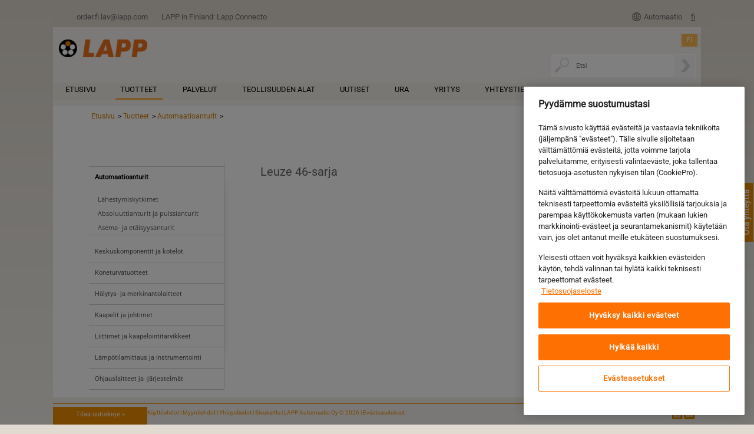

--- FILE ---
content_type: text/html; charset=utf-8
request_url: https://lappautomaatio.fi/lapp/_leuze-46
body_size: 8523
content:







<!DOCTYPE html>
<!--[if lt IE 7]>      <html class="no-js lt-ie9 lt-ie8 lt-ie7"> <![endif]-->
<!--[if IE 7]>         <html class="no-js lt-ie9 lt-ie8"> <![endif]-->
<!--[if IE 8]>         <html class="no-js lt-ie9"> <![endif]-->
<!--[if gt IE 8]><!--> <html class="no-js"> <!--<![endif]-->


<head>
<script type="text/javascript" src="https://cookie-cdn.cookiepro.com/consent/f7ca771a-e382-4296-8eba-b77797410f7d/OtAutoBlock.js" ></script><script src="https://cookie-cdn.cookiepro.com/scripttemplates/otSDKStub.js"  type="text/javascript" charset="UTF-8" data-domain-script="f7ca771a-e382-4296-8eba-b77797410f7d" ></script><script type="text/javascript">	function OptanonWrapper() { }</script><script type="text/javascript">window.econda = {onReady:[], ready: function(f){this.onReady.push(f);}}; window.emos3 = window.emos3 || {stored:[], send: function(p){this.stored.push(p);}};window.emos3.defaults = {siteid: 'lappautomaatio.fi',countryid: 'FIN', langid: 'FIN'}</script><script src="js/vendor/jquery-1.8.3.min.js"></script><script type="text/javascript" src="protoculous_new.js"></script><script type="text/javascript" src="sivut/sofor.js"></script><script type="text/javascript" src="sivut/javascript.js"></script><script> jQuery.noConflict(); </script><script type="text/javascript" src="highslide/highslide-with-gallery.js"></script><link rel="stylesheet" type="text/css" href="highslide/highslide.css" /><script type="text/javascript" src="highslide/highslide-full.js"></script><title>Leuze 46-sarja | Lapp Automaatio</title><meta name="description" content=""><meta name="keywords" content="">














        <meta charset="utf-8">
<!--
        <meta http-equiv="X-UA-Compatible" content="IE=8,chrome=1">
-->
    


        <meta name="viewport" content="width=device-width">


        <!-- Place favicon.ico and apple-touch-icon.png in the root directory -->
<link rel="shortcut icon" type="image/x-icon" href="favicon.ico">

        <link rel="stylesheet" href="sivut/normalize.css">
        <link rel="stylesheet" href="sivut/jquery.bxslider.css">
        <link rel="stylesheet" href="sivut/bootstrap.css">

       
        <link rel="stylesheet" href="sivut/main.css">
        <link rel="stylesheet" href="sivut/sofor.css">
       <link rel="stylesheet" href="sivut/lapp.css">
       <link rel="stylesheet" href="sivut/floatingcont.css">

    
<!-- Tässsä alla oli jquery-1.8.3.min.js -->     
   



<!-- Tässsä alla oli sofor.js ja javascript.js -->    




        <script src="js/vendor/modernizr-2.6.2.min.js"></script>
        <script src="js/jquery.bxslider.min.js"></script>
        <script src="js/bootstrap.min.js"></script>

        <script src="js/jquery.flexslider-min.js"></script>
        <script src="js/jquery.menu-aim.js"></script>
 <link rel="stylesheet" href="sivut/jquery-ui.css"> 
<script src="https://code.jquery.com/ui/1.12.1/jquery-ui.js"></script>
        
		
<!-- GOOGLE FONTS - kopioitu kantaan (lisäksi designin fileihin 6 woff2 fileä-->          
<!--<link href='https://fonts.googleapis.com/css?family=Open+Sans:400' rel='stylesheet' type='text/css'>
<link href='https://fonts.googleapis.com/css?family=Open+Sans:600' rel='stylesheet' type='text/css'>
<link href='https://fonts.googleapis.com/css?family=Roboto' rel='stylesheet' type='text/css'>-->
 <link rel="stylesheet" href="sivut/opensans400.css">
 <link rel="stylesheet" href="sivut/opensans600.css">
 <link rel="stylesheet" href="sivut/roboto.css">
		

		
		<script type="text/javascript">
		
			jQuery(document).ready(function() {
			
				var bb = 979,
				    sw = jQuery(window).width(),
				    sh = jQuery(window).height();
		

				  jQuery('.front-hero-carousel').bxSlider({
				  	auto: true,
				  	mode: 'fade',
				  	adaptiveHeight: true,
				  	slideWidth: '730'
				  });
				  
				  
				  var $menu = jQuery("#aimnavi");
				  
				  
				  
				  function init_menu() {
					  $menu.menuAim({
						  activate: activateSubmenu,
						  deactivate: deactivateSubmenu,
						  exitMenu: function() {return true},
						  submenuDirection: 'right'
					  });
				  }
				  init_menu();
				  
				  
				  
				 function activateSubmenu(row) {
			     	var $row = jQuery(row),
			            submenuId = $row.data("open-menu"),
			            $submenu = jQuery("#" + submenuId),
			            left = jQuery(row).outerWidth(),
			            width = jQuery(".categories-carousel").innerWidth() - jQuery(row).outerWidth() - 10;
			        
			        if(sw > bb) {
				        // Show the submenu
				        $submenu.css({
				            display: "block",
				            left: left,
				            width: width
				        });
				    }

			    }
			        
				function deactivateSubmenu(row) {
			     	var $row = jQuery(row),
			            submenuId = $row.data("open-menu"),
			            $submenu = jQuery("#" + submenuId);
			
			        // Show the submenu
			        $submenu.css({
			            display: "none"
			        });
			    }
				 
				
				jQuery(document).click(function() {
					jQuery(".dropdown").css("display", "none");
					init_menu();
				});
				
				jQuery(window).resize(function(){ //Update dimensions on resize
					sw = jQuery(window).width();
					sh = jQuery(window).height();
					init_menu();
				});
				  

			});


		</script>

<script type="text/javascript" charset="utf-8">
  jQuery(window).load(function() {
    jQuery('.flexslider').flexslider();

/*
var evaste=getCookie('SKSGroupCookieCheck');
if (evaste=='1') {
	jQuery("#euro-cookie-popup").css("display", "none");
} else {
	jQuery("#euro-cookie-popup").css("display", "block");
}
*/

  });

/*
jQuery( function() {
    

var evaste2=getCookie('lappQuery');
if (evaste2=='1') {
} else {
setTimeout(function() {
	jQuery("#lapp-query-popup").dialog({modal:true}, {width:400}, {closeOnEscape: true});
	setCookie( 'lappQuery', '1','1');
}, 3000);
}
  } );

*/

</script>





<script type="text/javascript">
    hs.showCredits = false;
</script>

        <!--[if lt IE 7]><script src="sivut/respond.min.js"></script><![endif]-->
        <!--[if IE 7]><script src="sivut/respond.min.js"></script><![endif]-->
        <!--[if IE 8]><script src="sivut/respond.min.js"></script><![endif]-->
        <!--[if gte IE 9]>
		  <style type="text/css">
		    .gradient {
		       filter: none;
		    }
		  </style>
		<![endif]-->


<!--[if lt IE 7]>
<link rel="stylesheet" type="text/css" href="highslide/highslide-ie6.css" />
<![endif]-->
<script type="text/javascript" src="sivut/sks.js"></script>

<!-- ChatBot koodi oli tässä - https://serviceform.com -->  

    </head>



    <body >





<script type="text/javascript" defer="defer" src="https://l.ecn-ldr.de/loader/loader.js" client-key="000018bb-d6b45562-0851-4741-92b4-13a7dfa75ee9" container-id="2639"></script>
<script type="text/javascript">window.emos3.send({content : '/lappautomaatio/automaatiowww.nsf/sp?Open&cid=leuze-46', pageID : '/lappautomaatio/automaatiowww.nsf/sp?Open&cid=leuze-46' });</script>


        <!--[if lt IE 7]>
            <p class="chromeframe">You are using an <strong>outdated</strong> browser. Please <a href="http://browsehappy.com/">upgrade your browser</a> or <a href="http://www.google.com/chromeframe/?redirect=true">activate Google Chrome Frame</a> to improve your experience.</p>
        <![endif]-->

<div id="tilaus">

</div>
<!--<div id="euro-cookie-popup">
<span>
Käytämme LAPP Automaation sivuilla evästeitä. <br>Evästeet auttavat meitä tarjoamaan sinulle paremman käyttökokemuksen ja kehittämään palvelujamme. Jatkamalla hyväksyt evästeiden käytön
&nbsp;
<a href="/lappautomaatio/automaatiowww.nsf/sp?Open&cid=Lapp-Automaation-tietosuojaseloste" target="_blank">Lisätietoja</a>
&nbsp;&nbsp;&nbsp;
 <button onclick="euro_cookie_off();">OK</button> 
</span>
</div>-->
   	


	<div id="header-wrapper">

		
		
		<header class="container">

<div id="header-contact" >
	<!--<a href="https://lappautomaatio.fi/lapp/_kaapelit-johtimet">Kuparin kurssi  695 €/100 kg</a>--> 
	<span style="padding-bottom:2px;margin-left:20px"><a href="mailto:order.fi.lav@lapp.com" onclick="window.emos3.send({target: ['link/ mail', 'mail button'] });">order.fi.lav@lapp.com</a></span>
	<span style="padding-bottom:2px;margin-left:20px"><a href="https://lappconnecto.lappgroup.com/?em_src=cp&em_cmp=header/automaatio" target="_new">LAPP in Finland: Lapp Connecto</a></span>
	<span style="padding-bottom:2px;margin-right:30px;float:right"><a href="https://www.lappgroup.com/" target="_new"><img src="images/country-sites-globe-grey-2.png/$FILE/country-sites-globe-grey-2.png" style="padding-bottom:3px; margin-right:5px">Automaatio &nbsp;&nbsp;&nbsp;&nbsp;</a><a href="https://www.lappgroup.com/" target="_new" class="countrylink">fi</a></span>
</div>
<div style="clear:both"></div>

	<div id="logo">
		<a href="/lappautomaatio/automaatiowww.nsf/sp?Open&cid=etusivu">
			<span class="logo-bg"></span>
		</a>
	</div>


			<nav id="languages">
				<ul>
					<li class='current'><a href='/lappautomaatio/automaatiowww.nsf/sp?Open&cid=etusivu'>&nbsp FI &nbsp</a>&nbsp</li>
					<!--<li><a href="http://www.skssweden.se" target="_blank">Swe</a></li>-->
				</ul>
			</nav>
			<section id="product-search">
				

<form method="post" action="" name="hakulomake" id="hakulomake">

<span class="add-on"></span><input type="text" name="query" value="" id=header-search-input placeHolder="Etsi"/><input id="search-submit" type="image" src="images/button-search.png/$FILE/button-search.png" xonclick="redir('hakutulos')">

 </form>

<script>

Event.observe("hakulomake", "submit", function() {$("header-search-input").value=$F("header-search-input").strip().replace(/[*]/g,"").replace(/\s+/g, "* ")+"*";  

	var lang = "fi"
	var pos = 0;
	var uc = "_'`?=)(/&%¤#½!'";
	var skey=document.hakulomake.query.value;
	if(skey==""){
		if (lang=="en"){
			alert("Enter keyword");
		}else{
			alert("Anna hakusana");
		}
		return false;
	}
	if(skey.length < 4){
		if (lang=="en"){
			alert("The keyword lenght must be least 4 characters");
		}else{
			alert("Haetun sanan tulee olla vähintää 4 merkkiä");
		}
		return false;
	}

	var l = skey.length;
	var ul = uc.length;

	for(var x=1;x <= l;x++){
		for(var y=1;y<=ul;y++){
			if(skey.indexOf(uc.substring(pos,y)) >= 0)
			{
				if (lang=="en"){
					alert("The keyword can´t contain special characters!");
				}else{
					alert("Haettu sana ei saa sisältää erikoismerkkejä!");
				}
				
				return false;
			}
			/*alert(uc.substring(pos,y));*/
			pos = pos+1;
		}
		
		/*alert("kirjain"+x);*/
		pos=0;
	}

	/*window.location.assign("sp?open&cid="+value+"&query="+skey);*/
	document.hakulomake.action="/lappautomaatio/automaatiowww.nsf/sp?Open&cid=hakutulos&query="+skey;
	/*document.forms[0].submit();*/
});

</script>


			</section>


					
			


  <div class="menu-toggle visible-phone" data-toggle="collapse" data-target=".main-level"> Valikko
		  <span class="btn-navbar" data-toggle="collapse" data-target=".main-level">
            <span class="icon-bar"></span>
            <span class="icon-bar"></span>
            <span class="icon-bar"></span>
          </span>
          </div>	
			<nav style="display:display"><!-- 0 -->

<ul id="mainnavi1"><li id="mainnavi1-7"><a href="sp?Open&amp;cid=etusivu">Etusivu</a></li><li id="mainnavi1-8" class="active"><a href="sp?Open&amp;cid=tuotteet">Tuotteet</a><ul><li id="mainnavi1-34" class="active"><a href="sp?Open&amp;cid=automaatioanturit">Automaatioanturit</a></li><li id="mainnavi1-35"><a href="sp?Open&amp;cid=keskuskomponentit-kotelot">Keskuskomponentit ja kotelot</a></li><li id="mainnavi1-36"><a href="sp?Open&amp;cid=koneturvatuotteet">Koneturvatuotteet</a></li><li id="mainnavi1-37"><a href="sp?Open&amp;cid=halytyslaitteet">Hälytys- ja merkinantolaitteet</a></li><li id="mainnavi1-38"><a href="sp?Open&amp;cid=kaapelit-johtimet">Kaapelit ja johtimet</a></li><li id="mainnavi1-39"><a href="sp?Open&amp;cid=liittimet-kaapelointitarvikkeet">Liittimet ja kaapelointitarvikkeet</a></li><li id="mainnavi1-40"><a href="sp?Open&amp;cid=lampotila-instrumentit">Lämpötilamittaus ja instrumentointi</a></li><li id="mainnavi1-41"><a href="sp?Open&amp;cid=ohjauslaitteet-jarjestelmat">Ohjauslaitteet ja -järjestelmät</a></li></ul></li><li id="mainnavi1-9"><a href="sp?Open&amp;cid=palvelut">Palvelut</a><ul><li id="mainnavi1-23"><a href="sp?Open&amp;cid=kaapelien-mittaus-merkinta-pakkaus">Pakkauspalvelu, kaapelien mittaus ja merkintä</a></li><li id="mainnavi1-24"><a href="sp?Open&amp;cid=sahkohuolto">Sähköhuolto</a></li><li id="mainnavi1-25"><a href="sp?Open&amp;cid=kalibrointi">Kalibrointi</a></li><li id="mainnavi1-26"><a href="sp?Open&amp;cid=koteloiden-koneistus">Koteloiden koneistus</a></li><li id="mainnavi1-27"><a href="sp?Open&amp;cid=varastointipalvelu">Varastointipalvelu</a></li><li id="mainnavi1-28"><a href="sp?Open&amp;cid=tuotevalinta-main">Tuotevalintatyökalu</a></li></ul></li><li id="mainnavi1-10"><a href="sp?Open&amp;cid=teollisuuden-alat">Teollisuuden alat</a><ul><li id="mainnavi1-29"><a href="sp?Open&amp;cid=automaatio-keskusvalmistus">Automaatio ja keskusvalmistus</a></li><li id="mainnavi1-30"><a href="sp?Open&amp;cid=teollisuuden-tiedonsiirto">Teollisuuden tiedonsiirto</a></li><li id="mainnavi1-31"><a href="sp?Open&amp;cid=kone-ja-laitevalmistajat">Kone- ja laitevalmistajat</a></li><li id="mainnavi1-32"><a href="sp?Open&amp;cid=prosessiteollisuus">Prosessiteollisuus</a></li><li id="mainnavi1-33"><a href="sp?Open&amp;cid=mobiilit-laitteet">Mobiilit laitteet</a></li></ul></li><li id="mainnavi1-11"><a href="sp?Open&amp;cid=uutiset-ja-media">Uutiset</a><ul><li id="mainnavi1-45"><a href="sp?Open&amp;cid=uutiset-tuotteet">Tuoteuutiset</a></li><li id="mainnavi1-46"><a href="sp?Open&amp;cid=uutiset-blogit">Blogit</a></li><li id="mainnavi1-47"><a href="sp?Open&amp;cid=konserniuutiset">Konserniuutinen</a></li><li id="mainnavi1-48"><a href="sp?Open&amp;cid=tuoteuutiset">Tuoteuutinen</a></li></ul></li><li id="mainnavi1-12"><a href="sp?Open&amp;cid=tyopaikat">Ura</a><ul><li id="mainnavi1-42"><a href="sp?Open&amp;cid=arvot-lapp-automaatio">Meidän arvomme</a></li><li id="mainnavi1-43"><a href="sp?Open&amp;cid=avoimet-tyopaikat">Meille töihin - avoimet työpaikat</a></li><li id="mainnavi1-44"><a href="sp?Open&amp;cid=tyontekijatarinat">Työntekijätarinat</a></li></ul></li><li id="mainnavi1-13"><a href="sp?Open&amp;cid=lapp-automaatio-yritys">Yritys</a><ul><li id="mainnavi1-15"><a href="sp?Open&amp;cid=case-stories-asiakkaiden-asialla">Case Stories - asiakkaiden asialla</a></li><li id="mainnavi1-16"><a href="sp?Open&amp;cid=Lapp-group">LAPP Group</a></li><li id="mainnavi1-17"><a href="sp?Open&amp;cid=Vaatimustenmukaisuus-ja-rehellisyys">Vaatimustenmukaisuus ja rehellisyys</a></li><li id="mainnavi1-18"><a href="sp?Open&amp;cid=alive-by-lapp">alive by LAPP - we keep your industry alive</a></li><li id="mainnavi1-19"><a href="sp?Open&amp;cid=vastuullisuus">Vastuullisuus</a></li><li id="mainnavi1-20"><a href="sp?Open&amp;cid=Laatu">Laatu</a></li><li id="mainnavi1-21"><a href="sp?Open&amp;cid=myyntiehdot">Myyntiehdot</a></li><li id="mainnavi1-22"><a href="sp?Open&amp;cid=tilinavauslomake">Tilinavauslomake</a></li></ul></li><li id="mainnavi1-14"><a href="sp?Open&amp;cid=yhteystiedot">Yhteystiedot</a><ul><li id="mainnavi1-49"><a href="sp?Open&amp;cid=aluemyynti-yhteystiedot">Aluemyynti</a></li><li id="mainnavi1-50"><a href="sp?Open&amp;cid=tekninen-myynti-yhteystiedot">Tekninen myynti</a></li><li id="mainnavi1-51"><a href="sp?Open&amp;cid=tilaukset-yhteystiedot">Tilaukset</a></li><li id="mainnavi1-52"><a href="sp?Open&amp;cid=hallinto-yhteystiedot">Hallinto</a></li><li id="mainnavi1-53"><a href="sp?Open&amp;cid=hankinta-ja-logistiikka-yhteystiedot">Hankinta ja logistiikka</a></li><li id="mainnavi1-54"><a href="sp?Open&amp;cid=valtuutetut-partnerit">Valtuutetut alueelliset partnerit</a></li><li id="mainnavi1-55"><a href="sp?Open&amp;cid=valtakunnalliset-sahkotukkuliikkeet">Valtakunnalliset sähkötukkuliikkeet</a></li><li id="mainnavi1-56"><a href="sp?Open&amp;cid=huoltoyhteystiedot">Huolto</a></li><li id="mainnavi1-57"><a href="sp?Open&amp;cid=toimistot-yhteystiedot">Toimipisteet</a></li><li id="mainnavi1-58"><a href="sp?Open&amp;cid=tuoteasiantuntijat-yhteystiedot">Tuoteasiantuntijat</a></li></ul></li></ul>


			</nav>
<script type="text/javascript">mainNaviMobile()</script>


		</header>

		
		
	</div>

<div class="white-wrapper">




<div id="content-wrapper">

<div id=left>
<a href="../../lapp/_tilaa-uutiskirje" class="btn-uutiskirje" style="padding:5px">Tilaa uutiskirje »</a>
</div>

	<div class="container">
		


 


<nav class="breadcrumb">
<ul>
<li>
<a class="nonactive" href="sp?Open&cid=etusivu" title="[subtrail]"> Etusivu</a><span class="divider">></span>
</li>

<li class="nonactive"><a class="nonactive" href="sp?Open&cid=tuotteet" title="Tuotteet"> Tuotteet</a><span class="divider">></span></li>  <li class="nonactive"><a class="nonactive" href="sp2?Open&cid=automaatioanturit" title="Tuotteet\Automaatioanturit"> Automaatioanturit</a><span class="divider">></span></li>  
</ul>
			</nav>	




		<!--
<div id="infodiv" style="display: block; background: #ef8f04; text-align: center; margin: 7px 0; color: white; padding: 6px;">
	<a href="https://lappautomaatio.fi/lapp/_asiakastiedote-koskien-koronavirusta" style="color: white; text-decoration: none;">Ajankohtaista: asiakastiedote koskien koronavirusta &gt;&gt;</a>
</div>
-->
		<div class="page-image">
			<div>
				
<br />
 
			</div>
		</div>

		


		<nav id="sub-pages" class="sidebar">
			
<ul id="mainnavi2"><li id="mainnavi2-59" class="active"><a href="sp?Open&amp;cid=automaatioanturit">Automaatioanturit</a><ul><li id="mainnavi2-67"><a href="sp?Open&amp;cid=lahestymiskytkimet">Lähestymiskytkimet</a></li><li id="mainnavi2-68"><a href="sp?Open&amp;cid=absoluuttianturit-ja-pulssianturit">Absoluuttianturit ja pulssianturit</a></li><li id="mainnavi2-69"><a href="sp?Open&amp;cid=asema-etaisyysanturit">Asema- ja etäisyysanturit</a></li></ul></li><li id="mainnavi2-60"><a href="sp?Open&amp;cid=keskuskomponentit-kotelot">Keskuskomponentit ja kotelot</a><ul><li id="mainnavi2-88"><a href="sp?Open&amp;cid=ethernet-kytkimet">Ethernet-kytkimet</a></li><li id="mainnavi2-89"><a href="sp?Open&amp;cid=komponentti-ja-piirikorttikotelot">Komponentti ja piirikorttikotelot</a></li><li id="mainnavi2-90"><a href="sp?Open&amp;cid=joustavat-virtaliitokset">Joustavat virtaliitokset</a></li><li id="mainnavi2-91"><a href="sp?Open&amp;cid=kaapit-seinakotelot">Kaapit ja seinäkotelot</a></li><li id="mainnavi2-92"><a href="sp?Open&amp;cid=keskustarvikkeet-muut">Tarvikkeet ja muut komponentit</a></li></ul></li><li id="mainnavi2-61"><a href="sp?Open&amp;cid=koneturvatuotteet">Koneturvatuotteet</a><ul><li id="mainnavi2-93"><a href="sp?Open&amp;cid=turvakytkimet-lukot">Turvakytkimet ja turvalukot</a></li><li id="mainnavi2-94"><a href="sp?Open&amp;cid=turvareunat-puskurit-matot">Turvareunat -puskurit ja -matot</a></li></ul></li><li id="mainnavi2-62"><a href="sp?Open&amp;cid=halytyslaitteet">Hälytys- ja merkinantolaitteet</a><ul><li id="mainnavi2-70"><a href="sp?Open&amp;cid=valohalyttimet">Valohälyttimet</a></li><li id="mainnavi2-71"><a href="sp?Open&amp;cid=langattomat-halytyslaitteet">Langattomat hälytyslaitteet</a></li><li id="mainnavi2-72"><a href="sp?Open&amp;cid=yhdistelmahalyttimet">Yhdistelmähälyttimet</a></li><li id="mainnavi2-73"><a href="sp?Open&amp;cid=aanihalyttimet">Äänihälyttimet</a></li><li id="mainnavi2-74"><a href="sp?Open&amp;cid=valotornit">Valotornit</a></li></ul></li><li id="mainnavi2-63"><a href="sp?Open&amp;cid=kaapelit-johtimet">Kaapelit ja johtimet</a><ul><li id="mainnavi2-75"><a href="sp?Open&amp;cid=johtimet">Johtimet</a></li><li id="mainnavi2-76"><a href="sp?Open&amp;cid=datakaapelit">Datakaapelit ja signaalikaapelit</a></li><li id="mainnavi2-77"><a href="sp?Open&amp;cid=ethernet-kaapelit">Datakaapelit Ethernet-verkkoihin</a></li><li id="mainnavi2-78"><a href="sp?Open&amp;cid=ohjaus_ja_virransyottokaapelit">Ohjaus- ja virransyöttökaapelit</a></li><li id="mainnavi2-79"><a href="sp?Open&amp;cid=energiansiirtoketjukaapelit">Energiansiirtoketjukaapelit</a></li><li id="mainnavi2-80"><a href="sp?Open&amp;cid=valmiskaapelit">Valmiskaapelit</a></li><li id="mainnavi2-81"><a href="sp?Open&amp;cid=optiset-kuitukaapelit">Optiset kuitukaapelit</a></li><li id="mainnavi2-82"><a href="sp?Open&amp;cid=kaapelit-lammonkestavat">Lämmönkestävät kaapelit</a></li><li id="mainnavi2-83"><a href="sp?Open&amp;cid=juna_ja_ajoneuvokaapelit">Juna- ja ajoneuvokaapelit</a></li><li id="mainnavi2-84"><a href="sp?Open&amp;cid=kaapelit-marine">Laiva- ja offshorekaapelit</a></li><li id="mainnavi2-85"><a href="sp?Open&amp;cid=Hissikaapelit-ja-nosturikaapelit">Hissikaapelit ja nosturikaapelit</a></li><li id="mainnavi2-86"><a href="sp?Open&amp;cid=kaapelinkasittely-tarvikkeet">Kaapelinkäsittely tarvikkeet</a></li><li id="mainnavi2-87"><a href="sp?Open&amp;cid=kaapelit-ja-johtimet-ominaisuuksien-mukaan">Kaapelit ja johtimet ominaisuuksien mukaan</a></li></ul></li><li id="mainnavi2-64"><a href="sp?Open&amp;cid=liittimet-kaapelointitarvikkeet">Liittimet ja kaapelointitarvikkeet</a><ul><li id="mainnavi2-100"><a href="sp?Open&amp;cid=holkkitiivisteet">Holkkitiivisteet</a></li><li id="mainnavi2-101"><a href="sp?Open&amp;cid=teollisuusliittimet">Teollisuusliittimet</a></li><li id="mainnavi2-102"><a href="sp?Open&amp;cid=kaapeli-ja-johdinmerkinnat">Kaapeli- ja johdinmerkinnät</a></li><li id="mainnavi2-103"><a href="sp?Open&amp;cid=voimapistokytkimet-ja-pistorasiakeskukset">Voimapistokytkimet ja pistorasiakeskukset</a></li><li id="mainnavi2-104"><a href="sp?Open&amp;cid=anturiliittimet">Anturiliittimet</a></li><li id="mainnavi2-105"><a href="sp?Open&amp;cid=suojaletkut">Suojaletkut</a></li><li id="mainnavi2-106"><a href="sp?Open&amp;cid=verkko-ja-vaylaliittimet">Verkko- ja väyläliittimet</a></li></ul></li><li id="mainnavi2-65"><a href="sp?Open&amp;cid=lampotila-instrumentit">Lämpötilamittaus ja instrumentointi</a><ul><li id="mainnavi2-95"><a href="sp?Open&amp;cid=lampotila-anturit">Lämpötila-anturit</a></li><li id="mainnavi2-96"><a href="sp?Open&amp;cid=lampotilamittaus-kosketukseton">Kosketukseton lämpötilanmittaus</a></li><li id="mainnavi2-97"><a href="sp?Open&amp;cid=naytot">Näyttölaitteet</a></li><li id="mainnavi2-98"><a href="sp?Open&amp;cid=_painemittaus">Painemittaus</a></li><li id="mainnavi2-99"><a href="sp?Open&amp;cid=viestimuuntimet">Viestimuuntimet ja -lähettimet</a></li></ul></li><li id="mainnavi2-66"><a href="sp?Open&amp;cid=ohjauslaitteet-jarjestelmat">Ohjauslaitteet ja -järjestelmät</a><ul><li id="mainnavi2-107"><a href="sp?Open&amp;cid=radio-ohjaus">Radio-ohjaus</a></li><li id="mainnavi2-108"><a href="sp?Open&amp;cid=sahkomekaaniset-ohjauslaitteet">Sähkömekaaniset ohjauslaitteet</a></li></ul></li></ul>

		</nav>


		<section id="content" class="content">
			<div class="hide">
			
				<h1>Leuze 46-sarja</h1>
		
				<div class="clearfix" id="page">
					<div id="column1" class="section" style="min-height:0%">
						
						
					</div>
				</div>	

				<br /> 
				

<div class="product-list">

</div>

<script>
var elem = document.getElementById("Leuze 46-sarja-prod-count");
var elem2 = document.getElementById("Leuze 46-sarja-all-link");
elem2.style.display= "none";

var a = "0";
if(a > 4){
	elem2.style.display= "block";
	elem.innerHTML = " (" + a + ")";
   }	
</script>


				<!-- Tässä oli jakopainikkeet -->
			</div>	


		</section>
		

<div style="clear:both"></div>
	</div>

</div>





</div>


<div id="footer-wrapper">

<div class="container">

</div>
	<footer class="container clearfix">
		<div id="footer-left">
			<p><a href="sp?Open&cid=fi-cookie-policy">Evästeluettelo</a> 
|
<a href="sp?Open&cid=Lapp-Automaation-tietosuojaseloste">Tietosuojaseloste</a> 
|
<a href="sp?Open&cid=Lapp-Group-verkkosivujen-kayttoehdot">Käyttöehdot</a> 
|
<a href="sp?Open&cid=myyntiehdot">Myyntiehdot</a> 
|
<a href="sp?Open&cid=yhteystiedot">Yhteystiedot</a> 
| 
<a href="sp?Open&cid=sivukartta">Sivukartta</a>
| LAPP Automaatio Oy &copy; 2026
| 
<a class="ot-sdk-show-settings">Evästeasetukset</a>


</p>
		</div>


		<div id="footer-right">
			<p>
				
				
				<!-- <a href="#" title="Twitter" target="_blank"><span class="social social-twitter"></span><span class="sr-only">Twitter</span></a>
			
				<a href="#" title="Facebook" target="_blank"><span class="social social-facebook"></span><span class="sr-only">Facebook</span></a> -->

				<a href="https://www.youtube.com/channel/UCCkvQ36CwqMmsW_3_8elxVQ" title="Youtube" target="_blank"><span class="social2 social-youtube2"></span><span class="sr-only2"><img src="images/youtube.png/$FILE/youtube.png" title="YouTube"></span></a>	
	
				<a href="https://www.linkedin.com/company/lapp-automaatio" title="LinkedIn" target="_blank"><span class="social2 social-linked-in2"></span><span class="sr-only2"><img src="images/linkedin.png/$FILE/linkedin.png" title="LinkedIn"></span></a>	
	
				<!-- <a href="#" title="Instagram" target="_blank"><span class="social social-instagram"></span><span class="sr-only">Instagram</span></a> -->
	
			</p>
		</div>

	</footer>

   

</div>






<div class="floatingContacts"> 	
	<input type="checkbox" name="toggleContact" id="toggleContact" class="floatingContacts-toggle" /> 
	<label for="toggleContact" class="floatingContacts-expandButton"> 
		&nbsp Ota yhteyttä &nbsp
	</label>
	
	<div id="contacts-div" class="floatingContacts-large floating-borderGeneral"> 

		<input type="checkbox" name="toggleContact" id="toggleContact" class="floatingContacts-toggle" /> 
		<label for="toggleContact" class="floatingContacts-expandButton floatingContacts-collapseButton"> 
			x
		</label>
	
		<div class="floatingContacts-heading h4"> 
			Asiantuntijamme apunasi<br>ota yhteyttä! 
		</div> 

		<p class="floatingContacts-title">Tekninen myynti<br><span class="floatingContacts-titlespan">Tarjouspyynnöt, speksaus, tuotetuki</span></p> 	
		<p class="floating-fontRegularBold floating-marginBottomReset"> 
			<img src="images/phone-icon.png/$FILE/phone-icon.png" class="floatingContacts-icon" alt="" /> 
			<a href="tel:+358207646410" class="floatingContacts-link">020 764 6410</a> 	
		</p> 	
		<p class="floating-fontRegularBold floating-marginBottomReset"> 
			<img src="images/email-icon.png/$FILE/email-icon.png" class="floatingContacts-icon" alt="" /> 
			<a href="mailto:sales.fi.lav@lapp.com" class="floatingContacts-link" onclick="window.emos3.send({target: ['link/ mail', 'mail button'] });">Email</a> 
		</p> 
		
		<br>
		
		<p class="floatingContacts-title">Asiakaspalvelu<br><span class="floatingContacts-titlespan">Avoimet tilaukset, tilausten seuranta</span></p> 	
		<p class="floating-fontRegularBold floating-marginBottomReset"> 
			<img src="images/phone-icon.png/$FILE/phone-icon.png" class="floatingContacts-icon" alt="" /> 
			<a href="tel:+358207646420" class="floatingContacts-link">020 764 6420</a> 	
		</p> 	
		<p class="floating-fontRegularBold floating-marginBottomReset"> 
			<img src="images/email-icon.png/$FILE/email-icon.png" class="floatingContacts-icon" alt="" /> 
			<a href="mailto:order.fi.lav@lapp.com" class="floatingContacts-link" onclick="window.emos3.send({target: ['link/ mail', 'mail button'] });">Email</a> 
		</p>
	
	</div> 
</div>







 
 
 

</div>



    </body>



</html>


--- FILE ---
content_type: text/css
request_url: https://lappautomaatio.fi/lapp/sivut/normalize.css
body_size: 2742
content:
/*! normalize.css v1.0.2 | MIT License | git.io/normalize */
/* ==========================================================================
   HTML5 display definitions
   ========================================================================== */
/*
 * Corrects `block` display not defined in IE 6/7/8/9 and Firefox 3.
 */
article,
aside,
details,
figcaption,
figure,
footer,
header,
hgroup,
nav,
section,
summary {
    display: block;
}
/*
 * Corrects `inline-block` display not defined in IE 6/7/8/9 and Firefox 3.
 */
audio,
canvas,
video {
    display: inline-block;
    *display: inline;
    *zoom: 1;
}
/*
 * Prevents modern browsers from displaying `audio` without controls.
 * Remove excess height in iOS 5 devices.
 */
audio:not([controls]) {
    display: none;
    height: 0;
}
/*
 * Addresses styling for `hidden` attribute not present in IE 7/8/9, Firefox 3,
 * and Safari 4.
 * Known issue: no IE 6 support.
 */
[hidden] {
    display: none;
}
/* ==========================================================================
   Base
   ========================================================================== */
/*
 * 1. Corrects text resizing oddly in IE 6/7 when body `font-size` is set using
 *    `em` units.
 * 2. Prevents iOS text size adjust after orientation change, without disabling
 *    user zoom.
 */
html {
    font-size: 100%; /* 1 */
    -webkit-text-size-adjust: 100%; /* 2 */
    -ms-text-size-adjust: 100%; /* 2 */
}
/*
 * Addresses `font-family` inconsistency between `textarea` and other form
 * elements.
 */
html,
button,
input,
select,
textarea {
    font-family: sans-serif;
}
/*
 * Addresses margins handled incorrectly in IE 6/7.
 */
body {
    margin: 0;
}
/* ==========================================================================
   Links
   ========================================================================== */
/*
 * Addresses `outline` inconsistency between Chrome and other browsers.
 */
a:focus {
    outline: thin dotted;
}
/*
 * Improves readability when focused and also mouse hovered in all browsers.
 */
a:active,
a:hover {
    outline: 0;
}
/* ==========================================================================
   Typography
   ========================================================================== */
/*
 * Addresses font sizes and margins set differently in IE 6/7.
 * Addresses font sizes within `section` and `article` in Firefox 4+, Safari 5,
 * and Chrome.
 */
h1 {
    font-size: 2em;
    margin: 0.67em 0;
}
h2 {
    font-size: 1.5em;
    margin: 0.83em 0;
}
h3 {
    font-size: 1.17em;
    margin: 1em 0;
}
h4 {
    font-size: 1em;
    margin: 1.33em 0;
}
h5 {
    font-size: 0.83em;
    margin: 1.67em 0;
}
h6 {
    font-size: 0.67em;
    margin: 2.33em 0;
}
/*
 * Addresses styling not present in IE 7/8/9, Safari 5, and Chrome.
 */
abbr[title] {
    border-bottom: 1px dotted;
}
/*
 * Addresses style set to `bolder` in Firefox 3+, Safari 4/5, and Chrome.
 */
b,
strong {
    font-weight: bold;
}
blockquote {
    margin: 1em 40px;
}
/*
 * Addresses styling not present in Safari 5 and Chrome.
 */
dfn {
    font-style: italic;
}
/*
 * Addresses styling not present in IE 6/7/8/9.
 */
mark {
    background: #ff0;
    color: #000;
}
/*
 * Addresses margins set differently in IE 6/7.
 */
p,
pre {
    margin: 1em 0;
}
/*
 * Corrects font family set oddly in IE 6, Safari 4/5, and Chrome.
 */
code,
kbd,
pre,
samp {
    font-family: monospace, serif;
    _font-family: 'courier new', monospace;
    font-size: 1em;
}
/*
 * Improves readability of pre-formatted text in all browsers.
 */
pre {
    white-space: pre;
    white-space: pre-wrap;
    word-wrap: break-word;
}
/*
 * Addresses CSS quotes not supported in IE 6/7.
 */
q {
    quotes: none;
}
/*
 * Addresses `quotes` property not supported in Safari 4.
 */
q:before,
q:after {
    content: '';
    content: none;
}
/*
 * Addresses inconsistent and variable font size in all browsers.
 */
small {
    font-size: 80%;
}
/*
 * Prevents `sub` and `sup` affecting `line-height` in all browsers.
 */
sub,
sup {
    font-size: 75%;
    line-height: 0;
    position: relative;
    vertical-align: baseline;
}
sup {
    top: -0.5em;
}
sub {
    bottom: -0.25em;
}
/* ==========================================================================
   Lists
   ========================================================================== */
/*
 * Addresses margins set differently in IE 6/7.
 */
dl,
menu,
ol,
ul {
    margin: 1em 0;
}
dd {
    margin: 0 0 0 40px;
}
/*
 * Addresses paddings set differently in IE 6/7.
 */
menu,
ol,
ul {
    padding: 0 0 0 40px;
}
/*
 * Corrects list images handled incorrectly in IE 7.
 */
nav ul,
nav ol {
    list-style: none;
    list-style-image: none;
}
/* ==========================================================================
   Embedded content
   ========================================================================== */
/*
 * 1. Removes border when inside `a` element in IE 6/7/8/9 and Firefox 3.
 * 2. Improves image quality when scaled in IE 7.
 */
img {
    border: 0; /* 1 */
    -ms-interpolation-mode: bicubic; /* 2 */
}
/*
 * Corrects overflow displayed oddly in IE 9.
 */
svg:not(:root) {
    overflow: hidden;
}
/* ==========================================================================
   Figures
   ========================================================================== */
/*
 * Addresses margin not present in IE 6/7/8/9, Safari 5, and Opera 11.
 */
figure {
    margin: 0;
}
/* ==========================================================================
   Forms
   ========================================================================== */
/*
 * Corrects margin displayed oddly in IE 6/7.
 */
form {
    margin: 0;
}
/*
 * Define consistent border, margin, and padding.
 */
fieldset {
    border: 1px solid #c0c0c0;
    margin: 0 2px;
    padding: 0.35em 0.625em 0.75em;
}
/*
 * 1. Corrects color not being inherited in IE 6/7/8/9.
 * 2. Corrects text not wrapping in Firefox 3.
 * 3. Corrects alignment displayed oddly in IE 6/7.
 */
legend {
    border: 0; /* 1 */
    padding: 0;
    white-space: normal; /* 2 */
    *margin-left: -7px; /* 3 */
}
/*
 * 1. Corrects font size not being inherited in all browsers.
 * 2. Addresses margins set differently in IE 6/7, Firefox 3+, Safari 5,
 *    and Chrome.
 * 3. Improves appearance and consistency in all browsers.
 */
button,
input,
select,
textarea {
    font-size: 100%; /* 1 */
    margin: 0; /* 2 */
    vertical-align: baseline; /* 3 */
    *vertical-align: middle; /* 3 */
}
/*
 * Addresses Firefox 3+ setting `line-height` on `input` using `!important` in
 * the UA stylesheet.
 */
button,
input {
    line-height: normal;
}
/*
 * 1. Avoid the WebKit bug in Android 4.0.* where (2) destroys native `audio`
 *    and `video` controls.
 * 2. Corrects inability to style clickable `input` types in iOS.
 * 3. Improves usability and consistency of cursor style between image-type
 *    `input` and others.
 * 4. Removes inner spacing in IE 7 without affecting normal text inputs.
 *    Known issue: inner spacing remains in IE 6.
 */
button,
html input[type="button"], /* 1 */
input[type="reset"],
input[type="submit"] {
    -webkit-appearance: button; /* 2 */
    cursor: pointer; /* 3 */
    *overflow: visible;  /* 4 */
}
/*
 * Re-set default cursor for disabled elements.
 */
button[disabled],
input[disabled] {
    cursor: default;
}
/*
 * 1. Addresses box sizing set to content-box in IE 8/9.
 * 2. Removes excess padding in IE 8/9.
 * 3. Removes excess padding in IE 7.
 *    Known issue: excess padding remains in IE 6.
 */
input[type="checkbox"],
input[type="radio"] {
    box-sizing: border-box; /* 1 */
    padding: 0; /* 2 */
    *height: 13px; /* 3 */
    *width: 13px; /* 3 */
}
/*
 * 1. Addresses `appearance` set to `searchfield` in Safari 5 and Chrome.
 * 2. Addresses `box-sizing` set to `border-box` in Safari 5 and Chrome
 *    (include `-moz` to future-proof).
 */
input[type="search"] {
    -webkit-appearance: textfield; /* 1 */
    -moz-box-sizing: content-box;
    -webkit-box-sizing: content-box; /* 2 */
    box-sizing: content-box;
}
/*
 * Removes inner padding and search cancel button in Safari 5 and Chrome
 * on OS X.
 */
input[type="search"]::-webkit-search-cancel-button,
input[type="search"]::-webkit-search-decoration {
    -webkit-appearance: none;
}
/*
 * Removes inner padding and border in Firefox 3+.
 */
button::-moz-focus-inner,
input::-moz-focus-inner {
    border: 0;
    padding: 0;
}
/*
 * 1. Removes default vertical scrollbar in IE 6/7/8/9.
 * 2. Improves readability and alignment in all browsers.
 */
textarea {
    overflow: auto; /* 1 */
    vertical-align: top; /* 2 */
}
/* ==========================================================================
   Tables
   ========================================================================== */
/*
 * Remove most spacing between table cells.
 */
table {
    border-collapse: collapse;
    border-spacing: 0;
}


--- FILE ---
content_type: text/css
request_url: https://lappautomaatio.fi/lapp/sivut/main.css
body_size: 22781
content:
/*
 * HTML5 Boilerplate
 *
 * What follows is the result of much research on cross-browser styling.
 * Credit left inline and big thanks to Nicolas Gallagher, Jonathan Neal,
 * Kroc Camen, and the H5BP dev community and team.
 */
/* lightblue #007dc5
/* darkblue #00579e
/* ==========================================================================
   Base styles: opinionated defaults
   ========================================================================== */
img {
  max-width: 100%;
  width: auto\9;
  height: auto;
  vertical-align: middle;
  border: 0;
  -ms-interpolation-mode: bicubic;
}
html,
button,
input,
select,
textarea {
  color: #222;
}
body {
  font-size: 16px;
  line-height: 1.4;
  background: linear-gradient(to bottom, #e0dad1 0%, #f5f2ed 100% );
  /*background: #ffffff url(../images/content-gradient.gif/$FILE/content-gradient.gif) top left repeat-x;*/
}
body.cart-active {
  background: #ffffff url(../images/content-gradient.gif/$FILE/content-gradient.gif) left 35px repeat-x;
}
body.landing {
  background: #ffffff url(../images/content-gradient-narrow.gif/$FILE/content-gradient-narrow.gif) top left repeat-x;
}
/*
 * Remove text-shadow in selection highlight: h5bp.com/i
 * These selection declarations have to be separate.
 * Customize the background color to match your design.
 */
::-moz-selection {
  background: #b3d4fc;
  text-shadow: none;
}
::selection {
  background: #b3d4fc;
  text-shadow: none;
}
/*
 * A better looking default horizontal rule
 */
hr {
  display: block;
  height: 1px;
  border: 0;
  border-top: 1px solid #ccc;
  margin: 1em 0;
  padding: 0;
}
/*
 * Remove the gap between images and the bottom of their containers: h5bp.com/i/440
 */
img {
  vertical-align: middle;
}
/*
 * Remove default fieldset styles.
 */
fieldset {
  border: 0;
  margin: 0;
  padding: 0;
}
/*
 * Allow only vertical resizing of textareas.
 */
textarea {
  /*resize: vertical;*/
}
/* ==========================================================================
   Chrome Frame prompt
   ========================================================================== */
.chromeframe {
  margin: 0.2em 0;
  background: #ccc;
  color: #000;
  padding: 0.2em 0;
}
/* ==========================================================================
   Author's custom styles
   ========================================================================== */
h1 {
  font-size: 24px;
  font-family: "Roboto", Arial, Helvetica, sans-serif;
  margin: .625em 0;
  font-weight: 400;
}
h2 {
  font-size: 16px;
  font-family: "Roboto", Arial, Helvetica, sans-serif;
  margin: .625em 0;
  font-weight: 600;
}
h3 {
  font-size: 15px;
  font-family: "Roboto", Arial, Helvetica, sans-serif;
  margin: .625em 0;
}
h4 {
  font-size: 15px;
  font-family: "Roboto", Arial, Helvetica, sans-serif;
  margin: .625em 0;
}
h5 {
  font-size: 15px;
  font-family: "Roboto", Arial, Helvetica, sans-serif;
  margin: .625em 0;
}
h7 {
  font-size: 24px;
  font-family: "Roboto", Arial, Helvetica, sans-serif;
  margin: .625em 0;
  font-weight: 400;
}
p {
  font-size: 13px;
  font-family: "Roboto", Arial, sans-serif;
  margin: 8px 0;
}
#header-wrapper {
  height: 160px;
}
.white-wrapper {
    background: #ffffff;  
    margin: auto;
    width: 1080px;
  }
#header-wrapper .container {
  background: #f7f5f2;
  margin-top:20px;
}
.landing #header-wrapper {
  height: 120px;
}
.landing header {
  height: auto;
}
.landing #logo {
  height: 30px;
}
#logo {
border: 0;
width: 320px;
height: 90px;
float: left;
margin: 20px 0 10px 10px;
}
#logo .logo-bg {
  display: inline-block;
  background: transparent url(../images/logo_lapp-2.png/$FILE/logo_lapp-2.png) center center no-repeat;
  background-size: 150px;
 width: 150px;
  height: 32px;
 *zoom: 1;
  *display: inline;
}
#logo .logo-bg-new {
  display: inline-block;
  background: transparent url(../images/logo_lapp-2.png/$FILE/logo_lapp-2.png) center center no-repeat;
  background-size: 150px;
 width: 150px;
  height: 32px;
 *zoom: 1;
  *display: inline;
}
#product-search {
  margin-top: 10px;
  clear: right;
  width: 255px;
}
#search-icon {
  display: inline-block;
  background: transparent url(../images/search-icon.png/$FILE/search-icon.png) center center no-repeat;
  width: 37px;
  height: 40px;
}
#product-search .add-on {
  display: inline-block;
  background: transparent url(../images/search-icon.png/$FILE/search-icon.png) center center no-repeat;
  width: 37px;
  height: 40px;
  vertical-align: middle;
  *zoom: 1;
  *display: inline;
}
#product-search #search-submit {
  width: 37px;
  height: 39px;
  display: inline-block;
  *display: inline;
  vertical-align: middle;
  margin-top: 1px;
}
#product-search #header-search-input {
  display: inline-block;
  *display: inline;
  *zoom: 1;
  /*height: 31px;*/
  line-height: 31px;
  font-size: .8125em;
  color: #000;
  padding: 4px 6px;
  vertical-align: middle;
  border: 0px none;
  margin: 0;
  border-radius: 0;
  width: 160px;
  box-shadow: inset 0 0 0 rgba(0, 0, 0, 0.075);
}
#euro-cookie-popup {
width: 100%;
height: 50px;
background-color: #f8e4c6;
margin-top: 0px;
margin-bottom: 0px;
text-align: center;
 font-size: 13px;
 line-height: 50px;
 position: fixed;
top: 0;
display:none;
z-index: 1200;
}
#euro-cookie-popup a {
    color: #ef8f04;
}
#euro-cookie-popup span {
  display: inline-block;
  vertical-align: middle;
  line-height: normal;      
}
#euro-cookie-popup button {
    background-color: #ef8f04;
    border: none;
    color: white;
    padding: 5px 10px;
margin-bottom: 5px;
    text-align: center;
    text-decoration: none;
    display: inline-block;
    font-size: 14px;
}
.container {
  width: 980px;
  margin: 0 auto;
  background: #fff;
  /*border:1px solid red;*/
}
#content-wrapper .container:after {
content: '';
    display: block;
    clear: both;
margin-bottom:20px
}
#content-wrapper .container {
  background-color: #fff;
 /* min-height: 800px;
 height: auto;*/
}
.sidebar {
  float: left;
  width: 23%;
  margin-right: 5%;
  min-height: 1px;
  /*margin-left:2%;*/
}
.content {
  float: left;
  margin: 0px 0 0 0;
  width: 65%;
}
.news-content {
  float: left;
  margin: 0; 
  width: 100%;
}
.news-content-2 {
  padding: 0 15px;
}
.contact-content {
  float: left;
  width: 94%;
}
.contact-content ul {
  margin: 10px;
  padding: 0px 30px;
}
.contact-sidebar {
  float: right;
  width: 30%;
  max-height: 180px
  padding: 1em;
  margin-top: 20px;
  box-shadow: 0px 1px 3px #333;
}
.contact-sidebar img {
  size: 100%;
}
.contact-sidebar h2 {
  font-size: 0.875em;
}
.wide {
  float: none;
  width: 100%;
//height:-webkit-fill-available; 
}
.wide .breadcrumb {
  width: 95%;
  margin: 0 auto;
}
.search .breadcrumb {
  width: 100%;
  margin: 0 auto;
  padding: 0;
}
.main-title {
  width: 95%;
  margin: 0 auto;
}
#content-wide {
  float: none;
  width: 90%;
  margin: 0 auto;
}
.content-wrapper {
  *zoom: 1;
}
.content-wrapper:before,
.content-wrapper:after {
  display: table;
  content: "";
  line-height: 0;
}
.content-wrapper:after {
  clear: both;
}
#content-contacts {
  width: 68%;
  float: left;
  *zoom: 1;
}
#content-contacts:before,
#content-contacts:after {
  display: table;
  content: "";
  line-height: 0;
}
#content-contacts:after {
  clear: both;
}
.content p {
  padding: 5px 0;
  font-family: "Roboto", Arial, sans-serif;
}
.content a:link,
.marketing-sidebar a:link {
  color: #d27e03;
  text-decoration: none;
}
.content a:visited,
.marketing-sidebar a:visited {
  color: #d27e03;
  text-decoration: underline;
}
.content a:hover,
.marketing-sidebar a:hover {
  color: #d27e03;
  text-decoration: underline;
}
.content a:active,
.marketing-sidebar a:active {
  color: #d27e03;
  text-decoration: underline;
}
header {
  height: 160px;
  position: relative;
}
.clearfix {
  *zoom: 1;
}
.clearfix:before,
.clearfix:after {
  display: table;
  content: "";
  line-height: 0;
}
.clearfix:after {
  clear: both;
}
header #product-search {
  float: right;
}
header nav {
  position: absolute;
  bottom: 10px;
  left: 0;
  right: 0;
  background: #f4f0e9;
}
header nav ul {
  margin: 0;
  padding: 0;
 
}
header nav li {
  float: left;
}
header nav a {
  color: #000;
  text-decoration: none;
  text-transform: uppercase;
  display: block;
  float: left;
  margin: 0 1em;
  padding: .2em .625em .375em;
  border-bottom: 4px solid transparent;
  font-size: 1em;
  font-family: "Roboto", Arial, sans-serif;
  -webkit-transition: border-color 500ms;
  -moz-transition: border-color 500ms;
  -o-transition: border-color 500ms;
  -ms-transition: border-color 500ms;
  transition: border-color 500ms;
}
header nav li a:hover {
  border-bottom: 4px solid #feb953;
  padding-bottom: .375em;
  -webkit-transition: border-color 500ms;
  -moz-transition: border-color 500ms;
  -o-transition: border-color 500ms;
  -ms-transition: border-color 500ms;
  transition: border-color 500ms;
}
header nav li.active > a {
  border-bottom: 4px solid #feb953;
  padding-bottom: .375em;
}
header nav .active a:hover {
  border-bottom-color: #feb953; /*00579e*/
}
header nav .main-level {
  height: auto;
  overflow: visible;
}
header nav .main-level .btn-navbar {
  right: 8px;
}
header nav .sub-menu {
  padding: 0 3%;
  height: auto;
  overflow: visible;
}
header nav .sub-menu .btn-navbar {
  margin: 0;
  right: 0;
}
ul.sub-category {
  height: auto;
  overflow: visible;
  position: relative;
  margin: 0 10px;
}
header nav .sub-menu .sub-category a {
  font-size: .8125em;
  -webkit-transition: none;
  -moz-transition: none;
  -o-transition: none;
  -ms-transition: none;
  transition: none;
  padding: 8px;
  border: 0px none;
}
header nav .sub-menu .sub-category a:hover {
  border: 0px none;
  padding: 8px;
  background-color: #fbfbfb;
}
header nav .sub-menu a {
  font-size: .875em;
  padding-bottom: .4285em;
}
header nav#languages {
  position: static;
  float: right;
  margin-top: 10px;
}
header nav#languages a {
  padding: .3em;
  margin: .25em;
  border: none;
  font-size: .8125em;
}
header nav#languages a:hover {
  background-color: #feb953;
  color: #fff;
  border: none;
}
header nav#languages .current a {
  background-color: #feb953;
  color: #fff;
}
#footer-wrapper {
 /* background: transparent url('../images/footer-wrapper-bg.png/$FILE/footer-wrapper-bg.png') top center no-repeat;*/
  clear: both;
  padding-top: 10px;
  height: 52px;
}
footer {
  border-top: 1px solid #ef8f04;;
  border-bottom: 0px solid #fff;
  padding: .625em 0;
}
footer.container {
  background: #f5f2ed !important;
}
footer a {
  /*color: #ffffff;*/
  color: #ef8f04; 
  cursor: pointer;
  text-decoration: none;
}
footer a:hover {
  text-decoration: underline;
}
footer p {
  /*color: #fff;*/
color: #ef8f04; 
  font-size: .75em;
  margin: 0;
}
footer #footer-left {
  /'font-weight: bold;*/
  width: 50%;
  float: left;
  padding-left: 10px;
}
footer #footer-right {
  float: right;
  padding-right: 10px;
}
.categories-carousel {
  /*min-height:33.125em;*/
}
.categories-carousel #categories-front {
  margin-right: 0;
  float: left;
  width: 25%;
  margin: 0 3% 0 0;
}
.categories-carousel .dropdown ul li a {
  background: none;
}
#categories-front  a {
 background: none;
}
#categories-front #sahkotekniikka > a {
  background: url(../images/sahko-automaatio-kategoria-kuva.png/$FILE/sahko-automaatio-kategoria-kuva.png) left center no-repeat;
}
#categories-front #koneenrakennus > a {
  background: url(../images/cat-koneenrakennus.png/$FILE/cat-koneenrakennus.png) left center no-repeat;
}
#categories-front #nayttamotekniikka > a {
  background: url(../images/ikoni-mechatronics.png/$FILE/ikoni-mechatronics.png) left center no-repeat;
}
#categories-front #jarjestelmatoimitukset > a {
  background: url(../images/ikoni-jarjestelmatoimitukset.png/$FILE/ikoni-jarjestelmatoimitukset.png) left center no-repeat;
}
#categories-front .dropdown {
  display: none;
}
#categories-front li:hover > .dropdown {
  display: block;
}
.products {
  float: left;
  width: 25%;
  margin: 0 3% 0 0;
}
#products ul,
#categories-front ul {
  padding: 1.5625em 0;
  border-right: 1px solid #cfcfcf;
}
/* 25.07.2013 */
#slogan {
  background-color: #feb953;	 /*007ddc5*/
  padding: 1.2% 0;
}
nav#products,
#categories-front {
  background: url('../images/product-menu-shadow.png/$FILE/product-menu-shadow.png') right 40px no-repeat;
  padding: 0 1.0625em 0 0;
  margin: 30px 0 0 0;
}
#categories-front ul {
  padding: .75em 0 .75em 0;
  border-right: 1px solid #cfcfcf;
  margin: 40px 0 10px;
}
/* 25.07.2013  END */
#products ul li {
  border-bottom: 1px solid #cfcfcf;
}
#products ul li a {
  color: #000;
  text-decoration: none;
  font-size: .875em;
  display: block;
  font-family: "Roboto", Arial, sans-serif;
  font-weight: 600;
  padding: 1.25em .3125em 20px 5.625em;
}
#products ul li a,
#categories-front ul li a {
  -webkit-transition: background-color 150ms;
  -moz-transition: background-color 150ms;
  -o-transition: background-color 150ms;
  -ms-transition: background-color 150ms;
  transition: background-color 150ms;
}
#categories-front ul li a {
  color: #000;
  text-decoration: none;
  font-size: .875em;
  display: block;
  font-family: "Roboto", Arial, sans-serif;
  font-weight: 500;	/*600;*/
  padding: 10px 	0.625em 10px 0.625em;	/*padding: 23px .3125em 23px 5.625em;*/
}
#products ul li a:hover {
  background-color: #fbfbfb !important;
  /*border:1px solid #fff;*/
  -webkit-transition: background-color 500ms;
  -moz-transition: background-color 500ms;
  -o-transition: background-color 500ms;
  -ms-transition: background-color 500ms;
  transition: background-color 500ms;
  padding-bottom: 17px;
  border-bottom: 3px solid #007dc5;
  color: #007dc5;
}
#categories-front ul li a:hover {
    -webkit-transition: background-color 500ms;
  -moz-transition: background-color 500ms;
  -o-transition: background-color 500ms;
  -ms-transition: background-color 500ms;
  transition: background-color 500ms;
  color: #e28702;
}
#products ul li:first-child {
  border-top: 1px solid #cfcfcf;
}
nav#products ul ul {
  border: 0px none;
  margin: 0;
  padding: 5px 0;
  margin-left: 55px;
}
nav#products ul ul li,
#products ul ul li:first-child {
  border: 0px none;
}
#products ul ul li a {
  background: transparent url('../images/sub-menu-border.gif/$FILE/sub-menu-border.gif') 8% 8px no-repeat;
  background-color: transparent;
  padding: .4em 0 .4em 30px !important;
  font-size: .8125em;
  -webkit-transition: all 250ms;
  -moz-transition: all 250ms;
  -o-transition: all 250ms;
  -ms-transition: all 250ms;
  transition: all 250ms;
  border-bottom: 0px none !important;
}
#products ul ul li a:hover {
  background-color: transparent !important;
  color: #007DC5;
  -webkit-transition: all 250ms;
  -moz-transition: all 250ms;
  -o-transition: all 250ms;
  -ms-transition: all 250ms;
  transition: all 250ms;
  border: 0px none;
}
#products ul li.active a {
  background-color: #f0f0f0 !important;
  border-bottom: 3px solid #007dc5;
  padding-bottom: 1.0652em;
}
#products ul li.active ul li a {
  background-color: transparent !important;
}
#products ul ul li.active a {
  background-color: transparent !important;
  color: #007DC5;
}
#front-hero {
  /*
	float:left;
	width:68.1025641025641%;
   */
  margin: 2.5em 0 0 0;
  width: 71%;
  float: right;
  margin-right: 0;
}
/*
#front-hero .bx-viewport{
  height:330px !important;
  
}
*/
#front-hero .front-hero-carousel {
  padding: 0;
  margin: 0;
}
#front-hero .front-hero-carousel-joulu, #front-hero .front-hero-carousel-joulu-eng {
  padding: 0;
  margin: 0;
}
.categories-carousel #categories-front {
  margin-right: 0;
}
#categories-front li {
  position: relative;
  border-bottom: 1px solid #cfcfcf;
}
#categories-front li:first-child {
  border-top: 1px solid #cfcfcf;
}
#categories-front .dropdown {
  position: absolute;
  top: -50%;
  left: 300px;
  border: 1px solid #ccc;
  box-shadow: 0px 3px 3px #ccc;
  z-index: 1000;
  background-color: #f1f1f1;
  width: 800px;
  background: #f1f1f1 url('../images/ph-dropdown-bg.png/$FILE/ph-dropdown-bg.png') no-repeat 100% 50%;
}
.dropdown .menu-content {
  padding: 10px 20px;
  float: left;
}
.dropdown .menu-content h1 {
  font-size: 1.3125em;
}
.dropdown .menu-content h7 {
  font-size: 1.3125em;
}
.dropdown .menu-image {
  float: right;
  margin: 50px 30px 0 0;
}
#categories-front .dropdown ul {
  padding: 0;
  margin: 0;
  float: left;
  width: 200px;
  border: 0px none;
}
#categories-front .dropdown ul li {
  display: block;
  border: 0px;
}
#categories-front .dropdown ul li a {
  padding: 5px 0 5px 10px;
  border: 0 none;
  font-size: 13px;
}
#categories-front .dropdown ul li a:hover {
  background-color: transparent !important;
}
#categories-front .dropdown {
  *zoom: 1;
}
#categories-front .dropdown:before,
#categories-front .dropdown:after {
  display: table;
  content: "";
  line-height: 0;
}
#categories-front .dropdown:after {
  clear: both;
}
#front-hero .bx-wrapper {
  margin-bottom: 10px;
}
#front-hero li a {
  color: #000;
  font-family: "Roboto", Arial, sans-serif;
  text-decoration: none;
}
#front-hero .carousel-text {
  padding-left: 5em;
  /*float:right; padding-right:45px; height:auto; border:1px solid red; clear:both;*/
  background-color: #eaeaea;
  background-color: rgba(234, 234, 234, 0.8);
  padding: 10px;
  position: absolute;
  bottom: 30px;
  right: 0;
  width: 97%;
}
.front-hero-carousel-joulu .carousel-text {
   position: relative !important; 
  width: 97.3% !important;
  margin-top: -50px !important;
  bottom: -400px !important;
  z-index: 9999;
}
.front-hero-carousel-joulu-eng .carousel-text {
   position: relative !important; 
  width: 79.5% !important;
  margin-top: -50px !important;
  bottom: -330px !important;
  z-index: 9999;
}
#front-hero h1 {
  font-size: 1.75em;
  margin: 0;
  padding: 0;
  font-weight: 600;
  line-height: 1;
  color: #000;
}
#front-hero h7 {
  font-size: 1.75em;
  margin: 0;
  padding: 0;
  font-weight: 600;
  line-height: 1;
  color: #000;
}
#front-hero span {
  font-size: .875em;
  color: #000;
}
#front-hero a:hover h1,
a:hover span {
  text-decoration: underline;
}
#front-hero a:hover h7,
a:hover span {
  text-decoration: underline;
}
#company-intro {
  float: left;
  width: 56%;
  margin-right: 2%;
  padding: 0 0 1% 1%;
}
#company-intro a {
  color: #007dc5;
}
#twitter-intro {
  float: left;
  width: 96%;
  margin-right: 2%;
  padding: 0 0 1% 1%;
}
#front-news h2 {
  font-weight: 600;
  padding-left: 5px;
}
#front-news {
  float: right;
  width: 30%;
  padding: 5px 2% 1% 0;
}
#front-news ul {
  margin: 0;
  padding: 0;
  list-style-type: none;
}
#front-news a {
  color: #000;
  display: block;
  background-color: transparent;
  padding: 1%;
  text-decoration: none;
  -webkit-transition: all 300ms;
  -moz-transition: all 300ms;
  -o-transition: all 300ms;
  -ms-transition: all 300ms;
  transition: all 300ms;
}
#front-news p a {
  display: inline;
}
#front-news a:hover {
  background-color: #f4f4f4;
  -webkit-transition: all 300ms;
  -moz-transition: all 300ms;
  -o-transition: all 300ms;
  -ms-transition: all 300ms;
  transition: all 300ms;
  color: #007dc5;
  text-decoration: none;
}
#front-news a.all-news {
  font-size: 13px;
}
#front-news a.all-news:hover {
  background-color: transparent;
}
#slogan {
  background-color: #feb953;
  padding: 0.5% 0;
}
#slogan h1 {
  color: #fff;
  text-align: center;
  margin: 0;
}
#slogan h7 {
  color: #fff;
  text-align: center;
  margin: 0;
}
#front-news time {
  font-size: .75em;
  color: #000;
  font-weight: bold;
}
#front-news span {
  display: inline-block;
  *display: inline;
  *zoom: 1;
  font-size: 13px;
  text-decoration: none;
}
nav.breadcrumb ul {
  padding: 0;
  margin: 0;
}
nav.breadcrumb ul > li {
  display: inline-block;
  *display: inline;
  font-size: 12px;
  list-style-image: none;
}
nav.breadcrumb a {
  color: #d27e03;
  text-decoration: none;
}
nav.breadcrumb .divider {
  color: #000;
  display: inline-block;
  *display: inline;
  padding: 0 0 0 5px;
}
nav.breadcrumb .current {
  color: #000;
  text-decoration: none;
}
nav#sub-pages {
  padding: 0 0.8625em;
  background: url('../images/product-menu-shadow.png/$FILE/product-menu-shadow.png') right 40px no-repeat;
}
nav#sub-pages ul {
  padding: 0.5625em 0 0;
  background: #fff;
  border-right: 1px solid #cfcfcf;
}
nav#sub-pages ul ul {
  margin: 0px 0 0px 10px;
}
nav#sub-pages ul > ul {
  margin-top: 5px;
}
nav#sub-pages ul li {
  display: block;
  margin-bottom: 0px;
  border-bottom: 1px solid #cfcfcf;
}
nav#sub-pages ul li:first-child {
  border-top: 1px solid #cfcfcf;
}
nav#sub-pages ul li.active ul li:first-child {
  border-top: 0px;
}
nav#sub-pages ul li:last-child {
  margin-bottom: -20px;
}
nav#sub-pages .active-parent {
  margin-bottom: 0;
}
nav#sub-pages .active-parent > a {
  /*background: #e28702;*/
  color: #000;
  padding-right: 25px;
}
nav#sub-pages .active > a {
  color: #007dc5;
  font-weight: bold;
}
nav#sub-pages .active > ul li a {
  font-size: 0.75em;
}
nav#sub-pages > ul > li > a {
  color: #555;
  text-decoration: none;
  font-size: .875em;
  display: block;
  font-family: "Roboto", Arial, sans-serif;
  font-weight: normal;
  padding: 10px;
  -webkit-transition: background-color 150ms linear;
  -moz-transition: background-color 150ms linear;
  -o-transition: background-color 150ms linear;
  -ms-transition: background-color 150ms linear;
  transition: background-color 150ms linear;
}
nav#sub-pages ul li a:hover {
  color: #d27e03;
}
nav#sub-pages ul ul li {
  border: none;
  margin: 0;
}
nav#sub-pages ul ul li a {
  border: none;
  padding: 10px;
  color: #000;
  text-decoration: none;
  font-size: 0.8125em;
  display: block;
  font-family: "Roboto", Arial, sans-serif;
  font-weight: normal;
  padding: 5px 5px 5px 5px;
}
nav#sub-pages ul ul li a:hover {
  border: none;
  background-color: transparent;
  color: #d27e03;
}
.category {
  display: block;
  float: left;
  margin-right: 2%;
  width: 30%;
  text-decoration: none;
  margin-bottom: 2%;
}
.category a {
  display: block;
  text-decoration: none !important;
  border: 1px solid #bbb;
  padding: 2px;
  -webkit-transition: border-color 250ms ease-in;
  -moz-transition: border-color 250ms ease-in;
  -o-transition: border-color 250ms ease-in;
  -ms-transition: border-color 250ms ease-in;
  transition: border-color 250ms ease-in;
}
.category a:hover {
  border: 1px solid #007dc5;
}
.category .category-image {
  /*width:180px;*/
  text-align: center;
}
.category .category-image img {
  width: auto 9;
  height: auto;
  max-width: 100%;
  vertical-align: middle;
  border: 0;
  -ms-interpolation-mode: bicubic;
}
.category .category-text {
  background: #e9e9e9;
  color: #000;
  text-align: center;
  padding: 1% 0;
  min-height: 45px;
  height: auto !important;
  height: 45px;
  font-size: .95em;
  font-family: "Roboto", Arial, sans-serif;
}
.category a:hover .category-text {
  color: #007dc5;
}
.contact {
  font-style: italic;
  margin-right: 17px;
  border-bottom: 3px solid #007dc5;
}
.contact {
  font-style: italic;
  margin-right: 17px;
  border-bottom: 3px solid #007dc5;
}
.contact h1 {
  color: #00579e;
  font-size: 1.5em;
  padding: .5em;
  margin: 0;
}
.contact h7 {
  color: #00579e;
  font-size: 1.5em;
  padding: .5em;
  margin: 0;
}
.product-categories-container {
  margin-top: 20px;  
  background: url(../images/gray-tall-gradient.gif/$FILE/gray-tall-gradient.gif) bottom left repeat-x;
  position: relative;
  overflow: hidden;
}
.product-categories {
  *zoom: 1;
  background: url(../images/blockbottom.gif/$FILE/blockbottom.gif) left bottom repeat-x;
  border-left: 1px solid #ccc;
  border-right: 1px solid #ccc;
  /*position: absolute;*/
}
.bar1, .bar2, .bar3 {
width: 1.1%;
height: 100%;
position: absolute;
top: 0;
}
.bar1 {
left: 25%;
}
.bar2 {
left: 50%;
}
.bar3 {
left: 75%;
}
.product-categories .category-row {
  margin-bottom: 10px;
}
.product-categories:before,
.product-categories:after {
  display: table;
  content: "";
  line-height: 0;
}
.product-categories:after {
  clear: both;
}
.product-categories .category {
  width: 25%;
  margin: 0 0 0 0;
  *display: inline;
  *width: 31.98%;
}
.product-categories .category .border {
  border-top: 1px solid #ccc;
  margin-left: 4%;
/*  background: url(../images/gray-tall-gradient.gif/$FILE/gray-tall-gradient.gif) bottom left repeat-x;*/
}
.product-categories .category h1 {
  background: linear-gradient(to bottom, #fda92c 0%, #ff9b09 100% );
  color: #fff;
  font-size: 1.125em;
  margin: 0;
  padding: 0.7em;
  box-sizing: border-box;
  width: 100%;
  display: table;
}
.product-categories .category h7 {
  background: linear-gradient(to bottom, #fda92c 0%, #ff9b09 100% );
  color: #fff;
  font-size: 1.125em;
  margin: 0;
  padding: 0.7em;
  box-sizing: border-box;
  width: 100%;
  display: table;
}
.product-categories .category h1 a {
  height: 55px;
  display: table-cell;
  vertical-align: middle;
padding-right:10px;
}
.product-categories .category h7 a {
  height: 55px;
  display: table-cell;
  vertical-align: middle;
padding-right:10px;
}
.product-categories .category nav {
  /*min-height:410px;*/
  min-height: 290px;
}
.product-categories .category nav ul {
  padding: 10px 15px;
}
.product-categories .category nav ul li {
  list-style-image: none;
  padding: 3px 0;
}
.product-categories .category nav a {
  border: none;
  font-size: 13px;
  color: #424242;
}
.product-categories .category nav a:hover {
  color: #00579e;
}
.product-categories .category:first-child .border {
  margin-left: 0;
}
/*Teollisuuden alat / Segmentit - muokattu product-categoriesista*/
.segment-categories-container {
  margin-top: 20px;  
  margin-bottom: 20px; 
  background: url(../images/gray-tall-gradient.gif/$FILE/gray-tall-gradient.gif) bottom left repeat-x;
  position: relative;
  overflow: hidden;
}
.segment-categories {
  *zoom: 1;
  background: url(../images/blockbottom.gif/$FILE/blockbottom.gif) left bottom repeat-x;
  border-left: 1px solid #ccc;
  border-right: 1px solid #ccc;
  /*position: absolute;*/
}
.bar1, .bar2, .bar3 {
width: 1.1%;
height: 100%;
position: absolute;
top: 0;
}
.segbar1 {
left: 33.33%;
}
.segbar2 {
left: 66.66%;
}
.segment-categories .category-row {
  margin-bottom: 10px;
}
.segment-categories:before,
.segment-categories:after {
  display: table;
  content: "";
  line-height: 0;
}
.segment-categories:after {
  clear: both;
}
.segment-categories .category {
  width: 33.33%;
  margin: 0 0 0 0;
  *display: inline;
  *width: 31.98%;
}
.segment-categories .category .border {
  border-top: 1px solid #ccc;
  margin-left: 4%;
/*  background: url(../images/gray-tall-gradient.gif/$FILE/gray-tall-gradient.gif) bottom left repeat-x;*/
}
.segment-categories .category h1 {
  background: linear-gradient(to bottom, #fda92c 0%, #ff9b09 100% );
  color: #fff;
  font-size: 1.125em;
  margin: 0;
  padding: 0.7em;
  box-sizing: border-box;
  width: 100%;
  display: table;
}
.segment-categories .category h1 a {
  height: 55px;
  display: table-cell;
  vertical-align: middle;
padding-right:10px;
}
.segment-categories .category nav {
  /*min-height:410px;*/
  min-height: 290px;
}
.segment-categories .category nav ul {
  padding: 10px 15px;
}
.segment-categories .category nav ul li {
  list-style-image: none;
  padding: 3px 0;
}
.segment-categories .category nav a {
  border: none;
  font-size: 13px;
  color: #424242;
}
.segment-categories .category nav a:hover {
  color: #00579e;
}
.segment-categories .category:first-child .border {
  margin-left: 0;
}
#segment-news {
  margin-bottom: 20px;
}
/* Product page of single product */
#product-page .product-image {
  float: left;
  width: 32%;
}
#product-page .product-image img {
  width: auto 9;
  height: auto;
  max-width: 100%;
  vertical-align: middle;
  border: 0;
  -ms-interpolation-mode: bicubic;
}
#product-page .tech-info {
  float: left;
  width: 60%;
  margin-left: 7%;
  *display: inline;
}
.content .tech-info p {
  margin: 0;
  font-size: 14px;
}
.tech-info img {
  width: auto;
  height: auto;
  max-width: 80%;
  vertical-align: middle;
  border: 0;
  -ms-interpolation-mode: bicubic;
}
#product-page .product-content {
  padding: 0 0 20px 0;
}
#product-page h1 {
  margin-top: 0;
}
#product-page h7 {
  margin-top: 0;
}
#product-page h2 {
  margin: 5px 0;
  padding: 0;
}
#product-page .product-cfa {
  margin: 1em 0 0 0;
}
#product-page .tech-info ul {
  margin: 0 30px;
}
#product-page .tech-info ul li {
  font-family: "Roboto", Arial, Helvetica, sans-serif;
  font-size: 0.75em;
  padding: 0 0 5px 0;
}
#product-page .tech-info table {
  width: 100%;
}
#product-page .tech-info table th {
  font-size: .8125em;
  text-align: left;
  padding: 0 1em;
}
#product-page .tech-info table td {
  font-size: .8125em;
  padding: .7692em 1em;
}
#product-page .tech-info tr td {
  border-bottom: 1px solid #99cbe8;
}
#product-page .tech-info tr td:first-child,
#product-page .tech-info tr th:first-child {
  border-right: 1px solid #99cbe8;
}
#product-page .tech-info tr:last-child {
  border-bottom: 0px none;
}
#product-page .tech-info table td p {
  font-size: 1em;
}
#product-page .product-page-tabs {
  margin-top: 10px;
}
#product-page ul.nav {
  padding: 0;
  margin: 0;
}
.product-page-tabs .tab-content {
  border: 1px solid #DDDDDD;
  border-top-width: 0px;
  padding: 10px;
  background: #fff;
}
#product-page .tab-content table {
  width: 100%;
}
#product-page .tab-content table td {
  padding: 0 .5em;
}
#product-page .tab-content tbody > tr:nth-child(2n+1) > td,
#product-page .tab-content tbody > tr:nth-child(2n+1) > th {
  background-color: #f3f3f3;
}
#product-page .tab-content table p {
  padding: 5px 0;
  margin: 0;
}
.btn-contact {
  background-color: #ef8f04;
  color: #fff !important;
  text-align: center;
  padding: 5px 10px;
  text-decoration: none !important;
  font-family: "Roboto", Arial, sans-serif;
  font-size: 0.875em;
  margin-top: 10px;
}
#product-page .btn-contact {
  background-color: #ef8f04;
  color: #fff !important;
  display: block;
  text-align: center;
  padding: 5px 0;
  text-decoration: none !important;
  font-family: "Roboto", Arial, sans-serif;
  font-size: 0.875em;
  margin-top: 10px;
}
#print {
  color: #000;
  font-size: .8125em;
  line-height: 20px;
  text-decoration: none;
  float: right;
  background: transparent url('../images/icon-print.png/$FILE/icon-print.png') right center no-repeat;
  padding-right: 25px;
}
.product-list .product {
  float: left;
  width: 47%;
  margin-right: 3%;
  *display: inline;
}
.product-list .product a {
  text-decoration: none;
  display: block;
  background-color: #fff;
  -webkit-box-shadow: 0 0 2px rgba(0, 0, 0, 0.5);
  -moz-box-shadow: 0 0 2px rgba(0, 0, 0, 0.5);
  box-shadow: 0 0 2px rgba(0, 0, 0, 0.5);
  padding-bottom: 10px;
}
.product-list .product a:hover {
  -webkit-box-shadow: 0 0 3px rgba(0, 0, 0, 0.8);
  -moz-box-shadow: 0 0 3px rgba(0, 0, 0, 0.8);
  box-shadow: 0 0 3px rgba(0, 0, 0, 0.8);
}
.lt-ie8 .product-list .product a,
.lt-ie9 .product-list .product a {
  border: 1px solid #ddd;
  cursor: pointer;
  text-decoration: none;
}
.lt-ie8 .product-list .product a:hover,
.lt-ie9 .product-list .product a:hover {
  border: 1px solid #b5b5b5;
}
.product-list .product + .product {
  margin-right: 0;
}
.product-list .product-image {
  float: left;
  width: 30%;
}
.product-list .product-image img {
  width: auto 9;
  height: auto;
  max-width: 100%;
  vertical-align: middle;
  border: 0;
  -ms-interpolation-mode: bicubic;
}
.product-list .product-text {
  float: left;
  margin-left: 5%;
  width: 64%;
  padding-right: 1%;
  *display: inline;
}
.lt-ie8 .product-list .product-text {
  width: 62%;
}
.product-list .product-text p {
  color: #000;
  margin: 0;
}
.product-list .product-text h2 {
  font-size: .875em;
  color: #007DC5;
  font-weight: 600;
}
.product-list .product-text p.read-more {
  padding: 5px 0;
  margin: 0;
  color: #007DC5;
  text-decoration: underline;
}
.product-list .product a:hover p.read-more {
  text-decoration: none;
}
.product-list .product:before,
.product-list .product:after {
  content: " ";
  /* 1 */
  display: table;
  /* 2 */
}
.product-list .product:after {
  clear: both;
}
.product-list .product {
  *zoom: 1;
}
#search-results-tabs {
  padding: 0;
}
#search-results-tabs .disabled a {
  color: #B8B8B8;
  background-color: #f1f1f1;
  border: 1px solid #f1f1f1 !important;
}
.title-link {
  *zoom: 1;
}
.title-link:before,
.title-link:after {
  display: table;
  content: "";
  line-height: 0;
}
.title-link:after {
  clear: both;
}
.title-link h1 {
  float: left;
  margin-left: 10px;
}
.title-link h7 {
  float: left;
  margin-left: 10px;
}
.title-link a {
  display: block;
  float: right;
  font-size: .8125em;
  padding-top: 17px;
  color: #424242 !important;
  margin-right: 10px;
}
.title-link a.sort-by-company {
  background-color: #007dc5;
  color: #fff !important;
  text-decoration: none;
  padding: 5px;
  margin-top: 10px;
}
.list {
  *zoom: 1;
}
.list:before,
.list:after {
  display: table;
  content: "";
  line-height: 0;
}
.list:after {
  clear: both;
}
.list .item {
  /*width: 23.076923076923077%;
	*width: 23.023731587561375%;*/
  width: 25%;
  float: left;
  /*border-left:1px solid #d6d6d6;*/
  background: url(../images/gray-gradient.gif/$FILE/gray-gradient.gif) bottom left repeat-x;
}
.list .news-item {
  width: 33%;
  float: left;
  /*border-left:1px solid #d6d6d6;*/
  background: url(../images/gray-gradient.gif/$FILE/gray-gradient.gif) bottom left repeat-x;
}
.list .item h1 {
  font-size: 1.125em;
}
.list .item h7 {
  font-size: 1.125em;
}
.list .item .item-content {
  border: 1px solid #d6d6d6;
  box-shadow: 0px 0px 0px 1px #fff inset;
  min-height: 300px;
}
.list .item .item-content .text {
  padding: 0 3%;
}
.list .item .item-content a {
  color: #424242;
}
.list .item .item-content p {
  font-family: "Roboto", Arial, sans-serif;
}
.list .item:first-child {
  border-left: 0px;
}
.list .item img {
  max-width: 100%;
  width: auto\9;
  height: auto;
  vertical-align: middle;
  border: 0;
  -ms-interpolation-mode: bicubic;
}
.list .news-item img {
  max-height: 250px;
}
.marketing {
  width: 100%;
  margin: 0 auto;
  float: none;
}
#marketing .item {
  margin: 1%;
  width: 31.333333%;
}
#marketing .list .item .image {
  text-align: center;
}
#marketing .list .item .text li {
  list-style-image: none;
  list-style-type: none;
}
#marketing-content-wrapper .container {
    width: 95%;
}
#marketing .contact-details {
  float: left;
  width: 97%;
  margin: 0 0 2% 0;
  border: 1px solid #ccc;
  border-bottom: 3px solid #ef8f04;
  border-radius: 4px;
  padding: 2% 2% 30px 1%;
  *zoom: 1;
  position: relative;
  background: #fff;
}
#marketing6 .contact-details {
  float: left;
  width: 30.1%;
  margin: 0 2% 2% 0;
  border: 1px solid #ccc;
  border-bottom: 3px solid #ef8f04;
  border-radius: 4px;
  padding: 2% 0% 30px 1%;
  *zoom: 1;
  position: relative;
  background: #fff;
}
#marketing .contact-details.wide {
  margin: 0;
  float: none;
  width: 96%;
  border: 0;
}
#marketing .contact-details.wide .logo {
  float: left;
}
#marketing .contact-details.wide .text {
  width: auto;
  margin: 0 40px 20px 0;
}
.marketing-sidebar {
  float: right;
  width: 22%;
  margin-top: 20px;
}
.marketing-sidebar .contact-company {
  border: 1px solid #ccc;
  border-bottom: 3px solid #007dc5;
  border-radius: 4px;
  padding: 1em;
}
.marketing-sidebar .contact-company p {
  font-family: "Roboto", Arial, Helvetica, sans-serif;
}
.marketing-sidebar .contact-company .logo {
  text-align: center;
  margin: 20px 0;
}
.marketing-sidebar .contact-company .btn-contact {
  display: block;
}
.marketing-sidebar .contact-details {
  float: none;
  width: 96%;
  margin: 20px 0;
}
.marketing-sidebar .contact-details .text {
  width: 100%;
}
.service-list {
  background-color: #f7f7f7;
  background: linear-gradient(to bottom, #f7f7f7 0%, #e4e4e4 100%);
  border: 1px solid #eaeaea;
  *zoom: 1;
  box-shadow: 0px 0px 0px 1px #fff inset ;
}
.service-list:before,
.service-list:after {
  display: table;
  content: "";
  line-height: 0;
}
.service-list:after {
  clear: both;
}
.service-list .service {
  float: left;
  width: 32.852%;
  height: 100%;
  *width: 19.89%;
}
.service-list .icon {
  text-align: center;
  padding: 10px 0 0;
}
.service-list .icon img {
  width: 100%;
}
.service-list .title {
  border-bottom: 1px solid #ccc;
  padding: 0 3%;
  height: 50px;
}
.service-list .title h2 {
  text-align: center;
  vertical-align: bottom;
  font-size: 1.125em;
}
.service-list .links {
  width: 80%;
  margin: 0 auto;
  padding: 10px 0 0 0;
}
.service-list .links ul {
  margin: 0;
  padding: 0;
}
.service-list .links li {
  list-style-type: none;
  line-height: 1.3;
  padding: 0 0 5px 0;
  font-size: 0.75em;
  text-align: center;
  list-style-image: none;
}
.service-list .links li a {
  color: #1a4686;
  font-weight: bold;
  font-size: 0.9166666666666666em;
  font-family: "Roboto", Arial, Helvetica, sans-serif;
  text-decoration: none;
}
.service-list.main {
  border-width: 1px 0 0 0;
  border-top: 1px solid #ccc;
  background: transparent !important;
  
}
.service-list.main .service {
  margin: 0 0 0 .5%;
  width: 33%;
}
.service-list.main .service:first-child {
  margin-left: 0;
}
.service-list.main .row {
  border: 1px solid #ccc;
  *zoom: 1;
}
.service-list.main .row:before,
.service-list.main .row:after {
  display: table;
  content: "";
  line-height: 0;
}
.service-list.main .row:after {
  clear: both;
}
.service-list.main .icon-title {
  /*background-color: #efefef;*/
  background: url(../images/gray-gradient.gif/$FILE/gray-gradient.gif) bottom left repeat-x;
  min-height: 210px;	/*165*/
}
.service-list.main .icon-title:first-child {
  margin-left: 0%;
}
.service-list.main .title {
  border: none;
  height: auto;
}
.service-list.main .title h2 {
  margin: 0;
  padding-bottom: 15px;
  padding-top: 10px;
}
.service-list.main .links {
  width: 100%;
  border-top: 1px solid #ccc;
}
.service-list.main .links a {
  color: #383838;
  font-weight: normal;
   font-family: "Roboto", Arial, sans-serif;
  font-size: 1.0909090909090908em;
}
.service-list.main .links a:hover {
  color: #007dc5;
}
.page-image {
  margin: 10px 0;
}
.page-image div {
  margin: 0 auto;
  text-align: center;
}
.content .category-products {
  margin-top: 15px;
}
.content .category-products .category-title {
  *zoom: 1;
  padding: 1px 10px;
  background-color: #ef8f04;
  color: #fff;
  min-height: 26px;
  height: auto;
}
.content .category-products .category-title:before,
.content .category-products .category-title:after {
  display: table;
  content: "";
  line-height: 0;
}
.content .category-products .category-title:after {
  clear: both;
}
.content .category-products .category-title .title-div{
  float: left;
  width: 70%;
  height: 98%;
}
.content .category-products .category-title .count-div{
  float: right;
  height: 98%;
  width: 25%;
   padding: 7px 18px 0 0;
  color: #fff;
  font-size: 0.75em;
  text-align: right;
  background: transparent url(../images/arrow-right.png/$FILE/arrow-right.png) right 6px no-repeat;
}
.content .category-products .category-title .count-div span {
  clear: both;
   text-decoration: none !important;
}
.content .category-products .category-title .title-div h2 {
  float: left;
  margin: 0;
  padding: 6px 0 6px 0;
  font-size: 1em;
}
.content .category-products .category-title h2 .product-count {
   font-family:"Roboto",Arial,"Helvetica Neue",Helvetica,Tahoma,Verdana,sans-serif;
  font-size: 0.75em;
  font-weight: normal;
  padding-left: 5px;
}
.content .category-products .category-title a {
  float: right;
  padding: 3px 18px 0 0;
  color: #fff;
  font-size: 0.75em;
  text-decoration: none;
  background: transparent url(../images/arrow-right.png/$FILE/arrow-right.png) right 6px no-repeat;
}
.content .category-products .category-title a:hover {
  text-shadow: 1px 1px 2px #000;
}
.content .category-products .product-list {
  width: 97%;
  margin: 0 auto;
  padding: 3% 0 0 0;
  *zoom: 1;
  background: #fff;
}
.content .category-products .product-list:before,
.content .category-products .product-list:after {
  display: table;
  content: "";
  line-height: 0;
}
.content .category-products .product-list:after {
  clear: both;
}
.content .category-products .product-list .product {
  width: 23%;
  margin: 0 0 0 2%;
  float: left;
}
.content .category-products .product-list .product:first-child {
  margin: 0 0 0 0;
}
.content .category-products .product-list .image {
  height: 170px;
  overflow: hidden;
}
.content .category-products .product-list .image a {
  box-shadow: none;
}
.content .category-products .product-list .product-link {
  font-size: 0.75em;
  display: block;
   font-family:"Roboto",Arial,"Helvetica Neue",Helvetica,Tahoma,Verdana,sans-serif;
  box-shadow: none !important;
  color: #000;
  max-height: 50px;
  overflow: hidden;
}
.content .category-products .product-list .product-link:hover {
  color: #007dc5;
}
.content .category-products.related {
 /* border-bottom: 1px solid #ddd;*/
  padding-bottom: 10px;
  margin-bottom: 10px;
}
.content .category-products.related .category-title {
  background: transparent;
  color: #000;
  border-top: 1px solid #ddd;
}
.content .category-products.related .category-title h2 {
  font-size: 1.25em;
}
.content ul {
  margin: 0;
  padding: 0;
}
.content .tab-content ul {
  margin: 0 20px;
}
.content .tab-pane li {
  list-style-image: url(../images/bullet-orange.png/$FILE/bullet-orange.png);
}
.content ul li {
  font-family: "Roboto", Arial, sans-serif;
  font-size: 13px;
  padding: 5px 0;
  list-style-image: url(../images/bullet-orange.png/$FILE/bullet-orange.png);
}
.content .service-intro p {
  font-size: 15px;
}
.content #product-tabs li {
  padding: 0;
  list-style-image: none;
}
.content .nav-tabs li > a {
  background-color: #eeeeee;
  text-decoration: none;
}
.content .nav-tabs > li > a:hover {
  border: 1px solid #ddd;
  background-color: #fff;
}
.content .nav-tabs .active > a {
  background-color: #ffffff;
}
.content .nav-tabs > .active > a,
.content .nav-tabs > .active > a:hover {
  color: #007DC5;
  background-color: #ffffff;
  border: 1px solid #ddd;
  border-bottom-color: transparent;
  cursor: default;
}
/* Font styling details for .content */
.content > div{
   font-family:"Roboto",Arial,"Helvetica Neue",Helvetica,Tahoma,Verdana,sans-serif;
  font-size:13px;
}
.content + ul{
  margin:0 20px !important;
}
.content > ul > li {
  font-family:"Roboto",Arial,"Helvetica Neue",Helvetica,Tahoma,Verdana,sans-serif;
  font-size: 13px;
  padding: 5px 0;
  list-style-image: url(../images/bullet-orange.png/$FILE/bullet-orange.png);
}
.content p{
  font-size:13px;
}
.content ~ div{
 font-family:"Roboto",Arial,"Helvetica Neue",Helvetica,Tahoma,Verdana,sans-serif;
  font-size: 13px;  
}
.content p > ul li{
  font-family:"Roboto",Arial,"Helvetica Neue",Helvetica,Tahoma,Verdana,sans-serif;
  font-size: 13px;
}
.content .tech-info p {
margin: 0;
font-size: 14px important;
}
.content .tab-pane{
    font-family:"Roboto",Arial,"Helvetica Neue",Helvetica,Tahoma,Verdana,sans-serif;
  font-size: 13px; 
}
.content #product-page{
   font-family:"Roboto",Arial,"Helvetica Neue",Helvetica,Tahoma,Verdana,sans-serif;
  font-size: 13px;
}
#product-page .tech-info ul{
  margin:0 15px;
}
#product-page .tech-info ul li{
  font-family:"Roboto",Arial,"Helvetica Neue",Helvetica,Tahoma,Verdana,sans-serif;
  font-size: 13px;
}
#content.content{
    font-family:"Roboto",Arial,"Helvetica Neue",Helvetica,Tahoma,Verdana,sans-serif;
  font-size: 13px; 
  background-color: #fff;
}
/* END*/
.service-sales {
  border: 1px solid #ccc;
  border-radius: 10px;
  *zoom: 1;
  margin-top: 20px;
  padding-bottom: 15px;
  background: #fff;
}
.service-sales:before,
.service-sales:after {
  display: table;
  content: "";
  line-height: 0;
}
.service-sales:after {
  clear: both;
}
.service-sales h1 {
  padding: 10px;
  margin: 0 10px 20px;
  border-bottom: 1px solid #ccc;
}
.service-sales h7 {
  padding: 10px;
  margin: 0 10px 20px;
  
}
.service-sales ul {
  list-style-type: none;
  font-size: 1.2307692307692308em;
}
.service-sales ul li {
  float: left;
  padding: 0;
  list-style-image: none;
}
.service-sales .company {
  float: left;
  width: 70%;
  padding: 0 2%;
}
.service-sales .company .logo {
  width: 50%;
  float: left;
  margin-right: 5%;
  margin-bottom: 5px;
}
.service-sales .company .contact {
  padding: 0;
  border: none;
  margin:0;
  width:44%;
  max-width:none;
}
.service-sales .company .contact p {
  padding: 0 5px;
  margin: 0;
}
.service-sales .contact {
  font-style: normal;
}
.service-sales .salescompany {
  margin: 20px 10px 0 10px;
}
.service-sales .contact-person {
  float: right;
  width: 25%;
}
.service-sales .contact-person .person-image {
  width: 45%;
  float: left;
  margin: 0 6% 5px 0;
  text-align: center;
}
.service-sales .contact-person .person {
  float: left;
}
.service-sales .contact-person .person p {
  padding: 0 0 5px 0;
  margin: 0;
}
.service-sales .contact-person .person .contact-form {
  background: #f2ac45;
  background: url([data-uri]);
  background: -moz-linear-gradient(top, #f2ac45 0%, #e87c1a 100%);
  background: -webkit-gradient(linear, left top, left bottom, color-stop(0%, #f2ac45), color-stop(100%, #e87c1a));
  background: -webkit-linear-gradient(top, #f2ac45 0%, #e87c1a 100%);
  background: -o-linear-gradient(top, #f2ac45 0%, #e87c1a 100%);
  background: -ms-linear-gradient(top, #f2ac45 0%, #e87c1a 100%);
  background: linear-gradient(to bottom, #f2ac45 0%, #e87c1a 100%);
  filter: progid:DXImageTransform.Microsoft.gradient(startColorstr='#f2ac45', endColorstr='#e87c1a', GradientType=0);
  border: 1px solid #d06a0f;
  color: #fff;
  text-decoration: none;
  display: block;
  padding: 5px;
  font-size: 0.8125em;
  font-family: 'Roboto', Arial, Helvetica, sans-serif;
  text-shadow: 0px 0px 1px #000;
}
.contact-btn {
  width:34%; 
}
.contact-text {
  width:32%;   
}
.contact-text span {
  color:#d27e03; 
  font-size:15px
}
.contact-text p {
  padding:0; 
  line-height: 1.6; 
  margin-top:-0.4px
}
.content ul.orange {
  margin: 10px 20px;
}
.orange li {
  list-style-image: url(../images/bullet-orange.png/$FILE/bullet-orange.png);
}
.services-companies {
  *zoom: 1;
  margin-bottom: 20px;
}
.services-companies:before,
.services-companies:after {
  display: table;
  content: "";
  line-height: 0;
}
.services-companies:after {
  clear: both;
}
.services-companies .company-services {
  background-color: #f0f0f0;
  position: relative;
  float: left;
  width: 49%;
  margin-left: 2%;
}
.services-companies .company-services:first-child {
  margin-left: 0;
}
.services-companies .company {
  padding: 20px;
}
.services-companies .company-contact {
  background-color: #dddddd;
  text-decoration: none !important;
  font-size: 0.8125em;
  display: block;
  position: absolute;
  top: 0;
  right: 0;
  padding: 10px;
}
.services-companies .services {
  padding: 0 20px;
}
.services-companies .services ul {
  *zoom: 1;
  padding: 0;
}
.services-companies .services ul:before,
.services-companies .services ul:after {
  display: table;
  content: "";
  line-height: 0;
}
.services-companies .services ul:after {
  clear: both;
}
.services-companies .services ul li {
  list-style-image: none;
  list-style-type: none;
  float: left;
  width: 48%;
  padding: 5px 0;
}
.modal-backdrop {
  position: fixed;
  top: 0;
  right: 0;
  bottom: 0;
  left: 0;
  z-index: 1040;
  background-color: #000000;
}
.modal-backdrop.fade {
  opacity: 0;
}
.modal-backdrop,
.modal-backdrop.fade.in {
  opacity: 0.8;
  filter: alpha(opacity=80);
}
.modal {
  position: fixed;
  top: 10%;
  left: 50%;
  z-index: 1050;
  width: 560px;
  margin-left: -280px;
  background-color: #ffffff;
  border: 1px solid #999;
  border: 1px solid rgba(0, 0, 0, 0.3);
  *border: 1px solid #999;
  -webkit-border-radius: 6px;
  -moz-border-radius: 6px;
  border-radius: 6px;
  outline: none;
  -webkit-box-shadow: 0 3px 7px rgba(0, 0, 0, 0.3);
  -moz-box-shadow: 0 3px 7px rgba(0, 0, 0, 0.3);
  box-shadow: 0 3px 7px rgba(0, 0, 0, 0.3);
  -webkit-background-clip: padding-box;
  -moz-background-clip: padding-box;
  background-clip: padding-box;
}
.modal.fade {
  top: -25%;
  -webkit-transition: opacity 0.3s linear, top 0.3s ease-out;
  -moz-transition: opacity 0.3s linear, top 0.3s ease-out;
  -o-transition: opacity 0.3s linear, top 0.3s ease-out;
  transition: opacity 0.3s linear, top 0.3s ease-out;
}
.modal.fade.in {
  top: 10%;
}
.modal-header {
  padding: 9px 15px;
  border-bottom: 1px solid #eee;
}
.modal-header .close {
  margin-top: 2px;
}
.modal-header h3 {
  margin: 0;
  line-height: 30px;
}
.modal-body {
  position: relative;
  max-height: 400px;
  padding: 15px;
  overflow-y: auto;
}
.modal-form {
  margin-bottom: 0;
}
.modal-footer {
  padding: 14px 15px 15px;
  margin-bottom: 0;
  text-align: right;
  background-color: #f5f5f5;
  border-top: 1px solid #ddd;
  -webkit-border-radius: 0 0 6px 6px;
  -moz-border-radius: 0 0 6px 6px;
  border-radius: 0 0 6px 6px;
  *zoom: 1;
  -webkit-box-shadow: inset 0 1px 0 #ffffff;
  -moz-box-shadow: inset 0 1px 0 #ffffff;
  box-shadow: inset 0 1px 0 #ffffff;
}
.modal-footer:before,
.modal-footer:after {
  display: table;
  line-height: 0;
  content: "";
}
.modal-footer:after {
  clear: both;
}
.modal-footer .btn + .btn {
  margin-bottom: 0;
  margin-left: 5px;
}
.modal-footer .btn-group .btn + .btn {
  margin-left: -1px;
}
.modal-footer .btn-block + .btn-block {
  margin-left: 0;
}
textarea.modal-textarea {
  width: 90%;
  height: 100px;
}
.btn-add {
  background-color: #007dc5;
  color: #fff !important;
  display: block;
  text-align: center;
  padding: 5px;
  text-decoration: none !important;
  font-family: 'Roboto', Arial, sans-serif;
  margin-top: 10px;
  font-size: 0.8125em;
}
#cart-wrapper {
  background: #015294;
  *zoom: 1;
  color: #fff;
}
#cart-wrapper:before,
#cart-wrapper:after {
  display: table;
  content: "";
  line-height: 0;
}
#cart-wrapper:after {
  clear: both;
}
#cart-wrapper .cart {
  float: right;
}
#cart-wrapper .cart p {
  display: inline-block;
  *display: inline;
  *zoom: 1;
  margin-right: 10px;
}
#cart-wrapper .send-cart {
  display: inline-block;
  *display: inline;
  *zoom: 1;
  color: #fff;
  font-size: 0.75em;
  font-weight: bold;
  background-color: #007dc5;
  padding: 10px 10px;
  text-decoration: none;
}
#cart-wrapper .send-cart:hover {
  background-color: #0078af;
}
.cart-content .product-cart {
  *zoom: 1;
  border-bottom: 1px solid #ccc;
  padding: 10px;
}
.cart-content .product-cart:before,
.cart-content .product-cart:after {
  display: table;
  content: "";
  line-height: 0;
}
.cart-content .product-cart:after {
  clear: both;
}
.cart-content .product-cart .product-title h3 {
  margin: 0;
  padding: 0;
}
.cart-content .product-cart .product-image {
  float: left;
  margin: 0 10px 10px 0;
}
.cart-content .product-cart .product-info p {
  margin: 0;
  padding: 0 0 5px 0;
}
.cart-content .product-cart .product-info textarea {
  width: 300px;
  height: 60px;
}
.cart-content .product-cart .cart-button-remove {
  float: right;
}
.cart-contact-information {
  margin-top: 30px;
}
.cart-contact-information textarea {
  width: auto !important;
}
.cart-contact-information label {
  font-weight: bold;
}
.cart-contact-information label.radio {
  font-weight: normal !important;
}
.cart-contact-information .contact-information {
  padding: 10px;
}
.content .tab-content ul.search-results {
  list-style-type: none;
  margin: 0 10px;
}
.content .tab-content ul.search-results h2 {
  margin: 10px 0 5px 0;
  padding: 0 0 5px 0;
  font-size: 1.1538461538461537em;
}
.content .tab-content ul.search-results h3 {
  margin: 0 0 5px 0;
  font-weight: normal;
}
.content .tab-content ul.search-results p {
  margin: 0;
  padding: 0 0 10px 0 !important;
  font-size: 1em;
}
.content .search-results ul li {
  padding: 0;
  list-style-image: none;
}
.search-results .tab-content {
  padding: 0 10px;
  border-left: 1px solid #ddd;
  border-right: 1px solid #ddd;
  border-bottom: 2px solid #ccc;
}
.search-results-title {
  *zoom: 1;
  border-bottom: 1px solid #ddd;
  margin-bottom: 20px;
}
.search-results-title:before,
.search-results-title:after {
  display: table;
  content: "";
  line-height: 0;
}
.search-results-title:after {
  clear: both;
}
.search-results-title h1 {
  float: left;
}
.search-results-title h7 {
  float: left;
}
.search-results-title .results-count {
  float: right;
  font-size: 0.75em;
  padding-top: 10px;
  font-weight: bold;
}
.contact-row {
  *zoom: 1;
}
.contact-row:before,
.contact-row:after {
  display: table;
  content: "";
  line-height: 0;
}
.contact-row:after {
  clear: both;
}
.contact-details {
  float: left;
  width: 44%;
  margin: 0 0 2% 2%;
  border: 1px solid #ccc;
  border-bottom: 3px solid #ef8f04;
  border-radius: 4px;
  padding: 2% 2% 30px 2%;
  *zoom: 1;
  position: relative;
  background: #fff;
}
.contact-details:before,
.contact-details:after {
  display: table;
  content: "";
  line-height: 0;
}
.contact-details:after {
  clear: both;
}
.contact-details h3 {
  margin: 0 0 5px 0;
  padding: 0;
  font-size: 0.875em;
}
.contact-details p {
  padding: 0 0 5px 0;
  margin: 0;
}
.contact-details .text {
  float: none;
  width: auto;
}
.contact-details .text h3 {
  margin: 0 0 5px 0;
  padding: 0;
  font-size: 0.875em;
}
.contact-details .text p {
  padding: 0 0 5px 0;
  margin: 0;
}
.contact-details .image {
  float: right;
  width: 40%;
}
.contact-details .btn-contact {
  display: block;
  position: absolute;
  bottom: 10px;
}
.contact-details:first-child {
  margin-left: 0;
}
.toggle-text {
  color: #007dc5;
  cursor: pointer;
}
.contact-details-wide {
  border: 1px solid #ccc;
  border-bottom: 3px solid #007dc5;
  margin: 0 0 2% 0;
  border-radius: 4px;
  padding: 2%;
}
.contact-details-wide h3 {
  margin: 0 0 5px 0;
  padding: 0;
  font-size: 0.875em;
}
.contact-details-wide p {
  padding: 0 0 5px 0;
  margin: 0;
}
.contact-details-wide.logo {
  border: none;
  padding: 0;
  *zoom: 1;
}
.contact-details-wide.logo h2 {
  margin: 0;
  padding: 0 0 10px 0;
}
.contact-details-wide.logo:before,
.contact-details-wide.logo:after {
  display: table;
  content: "";
  line-height: 0;
}
.contact-details-wide.logo:after {
  clear: both;
}
.contact-details-wide.logo .text-main-template {
  float: left;
  width: 95%;
}
.contact-details-wide.logo .text {
  float: left;
  width: 50%;
}
.contact-details-wide.logo .company {
  float: right;
  width: 45%;
  margin: 10px 10px 0 0;
}
.contact-details-wide.logo .company p {
  margin-top: 20px !important;
}
.contact-details-wide.logo .company p .btn-contact {
  display: inline-block;
  *display: inline;
  *zoom: 1;
}
.btn-search {
  background: #007dc5 none;
  color: #fff;
  text-shadow: 0 1px 1px rgba(0, 0, 0, 0.3);
  border-radius: 0;
  border: 1px solid #006BA8;
  box-shadow: none;
}
.btn-search:hover {
  background: #006BA8 none;
  color: #fff;
  text-shadow: 0 1px 1px rgba(0, 0, 0, 0.75);
}
/* ==========================================================================
   Helper classes
   ========================================================================== */
/*
 * Image replacement
 */
.ir {
  background-color: transparent;
  border: 0;
  overflow: hidden;
  /* IE 6/7 fallback */
  *text-indent: -9999px;
}
.ir:before {
  content: "";
  display: block;
  width: 0;
  height: 100%;
}
/*
 * Hide from both screenreaders and browsers: h5bp.com/u
 */
.hidden {
  display: none !important;
  visibility: hidden;
}
/*
 * Hide only visually, but have it available for screenreaders: h5bp.com/v
 */
.visuallyhidden {
  border: 0;
  clip: rect(0 0 0 0);
  height: 1px;
  margin: -1px;
  overflow: hidden;
  padding: 0;
  position: absolute;
  width: 1px;
}
/*
 * Extends the .visuallyhidden class to allow the element to be focusable
 * when navigated to via the keyboard: h5bp.com/p
 */
.visuallyhidden.focusable:active,
.visuallyhidden.focusable:focus {
  clip: auto;
  height: auto;
  margin: 0;
  overflow: visible;
  position: static;
  width: auto;
}
/*
 * Hide visually and from screenreaders, but maintain layout
 */
.invisible {
  visibility: hidden;
}
.clearfix:before,
.clearfix:after {
  content: " ";
  /* 1 */
  display: table;
  /* 2 */
}
.clearfix:after {
  clear: both;
}
.clearfix {
  *zoom: 1;
}
.js .visible-phone {
  display: none !important;
}
.js .visible-tablet {
  display: none !important;
}
.hidden-desktop {
  display: none !important;
}
.visible-desktop {
  display: inherit !important;
}
.collapse {
  position: relative;
  height: 0;
  overflow: hidden;
  -webkit-transition: height 0.35s ease;
  -moz-transition: height 0.35s ease;
  -o-transition: height 0.35s ease;
  transition: height 0.35s ease;
}
.collapse.in {
  height: auto;
}
.lt-ie8 .collapse {
  height: auto !important;
}
.icon-bar {
  display: block;
  width: 18px;
  height: 2px;
  background-color: #feb953;	/*007dc5;*/
  -webkit-border-radius: 1px;
  -moz-border-radius: 1px;
  border-radius: 1px;
  -webkit-box-shadow: 0 1px 0 rgba(0, 0, 0, 0.25);
  -moz-box-shadow: 0 1px 0 rgba(0, 0, 0, 0.25);
  box-shadow: 0 1px 0 rgba(0, 0, 0, 0.25);
  font-size: 14px;
  line-height: 20px;
}
.btn-navbar {
  position: absolute;
  right: 5px;
  top: 2px;
  width: 9px;
  height: 12px;
  cursor: pointer;
  display: none;
  float: right;
  padding: 7px 10px;
  margin-right: 5px;
  margin-left: 5px;
  color: white;
  text-shadow: 0 -1px 0 rgba(0, 0, 0, 0.25);
  background-color: #EDEDED;
  background-image: -moz-linear-gradient(top, #f2f2f2, #e5e5e5);
  background-image: -webkit-gradient(linear, 0 0, 0 100%, from(#f2f2f2), to(#e5e5e5));
  background-image: -webkit-linear-gradient(top, #f2f2f2, #e5e5e5);
  background-image: -o-linear-gradient(top, #f2f2f2, #e5e5e5);
  background-image: linear-gradient(to bottom, #f2f2f2, #e5e5e5);
  background-repeat: repeat-x;
  border-color: #E5E5E5 #E5E5E5 #BFBFBF;
  border-color: rgba(0, 0, 0, 0.1) rgba(0, 0, 0, 0.1) rgba(0, 0, 0, 0.25);
  filter: progid:DXImageTransform.Microsoft.gradient(startColorstr='#fff2f2f2', endColorstr='#ffe5e5e5', GradientType=0);
  filter: progid:DXImageTransform.Microsoft.gradient(enabled=false);
  -webkit-box-shadow: inset 0 1px 0 rgba(255, 255, 255, 0.1), 0 1px 0 rgba(255, 255, 255, 0.075);
  -moz-box-shadow: inset 0 1px 0 rgba(255, 255, 255, 0.1), 0 1px 0 rgba(255, 255, 255, 0.075);
  box-shadow: inset 0 1px 0 rgba(255, 255, 255, 0.1), 0 1px 0 rgba(255, 255, 255, 0.075);
  -webkit-border-radius: 4px;
  -moz-border-radius: 4px;
  border-radius: 4px;
  border: 1px solid #BBB;
}
.btn-navbar .icon-bar + .icon-bar {
  margin-top: 3px;
}
.caret {
  display: inline-block;
  width: 0;
  height: 0;
  vertical-align: top;
  border-top: 7px solid #777;
  border-right: 5px solid transparent;
  border-left: 5px solid transparent;
  content: "";
  margin-top: 3px;
}
.no-js .menu-toggle {
  display: none;
}
.menu-toggle {
  background-color: #fbfbfb;
  height: 30px;
  position: relative;
  padding: 5px;
  height: auto;
  overflow: visible;
  padding: 10px 10px 8px 10px;
  margin-right: 5px;
  margin-left: 5px;
  color: #000;
  border-color: #E5E5E5 #E5E5E5 #BFBFBF;
  border-color: rgba(0, 0, 0, 0.1) rgba(0, 0, 0, 0.1) rgba(0, 0, 0, 0.25);
  filter: progid:DXImageTransform.Microsoft.gradient(startColorstr='#fff2f2f2', endColorstr='#ffe5e5e5', GradientType=0);
  filter: progid:DXImageTransform.Microsoft.gradient(enabled=false);
  -webkit-box-shadow: inset 0 1px 0 rgba(255, 255, 255, 0.1), 0 1px 0 rgba(255, 255, 255, 0.075);
  -moz-box-shadow: inset 0 1px 0 rgba(255, 255, 255, 0.1), 0 1px 0 rgba(255, 255, 255, 0.075);
  box-shadow: inset 0 1px 0 rgba(255, 255, 255, 0.1), 0 1px 0 rgba(255, 255, 255, 0.075);
  -webkit-border-radius: 4px;
  -moz-border-radius: 4px;
  border-radius: 4px;
  border: 1px solid #BBB;
  cursor: pointer;
}
.menu-toggle .btn-navbar {
  display: block;
  top: 5px;
  right: 3px;
  width: 18px;
}
.js > .tab-content > .tab-pane,
.js > .pill-content > .pill-pane {
  display: none;
}
.no-js .tab-pane,
.no-js .pill-pane {
  display: block;
}
.pagination {
  margin: 0;
  padding: 20px 0;
  text-align: center;
  border-bottom: 1px solid #ddd;
  border-left: 1px solid #ddd;
  border-right: 1px solid #ddd;
}
.pagination ul {
  display: inline-block;
  *display: inline;
  margin-bottom: 0;
  margin-left: 0;
  -webkit-border-radius: 4px;
  -moz-border-radius: 4px;
  border-radius: 4px;
  *zoom: 1;
  -webkit-box-shadow: 0 1px 2px rgba(0, 0, 0, 0.05);
  -moz-box-shadow: 0 1px 2px rgba(0, 0, 0, 0.05);
  box-shadow: 0 1px 2px rgba(0, 0, 0, 0.05);
  padding: 0;
}
.pagination ul > li {
  display: inline;
}
.content .pagination ul > li > a,
.content .pagination ul > li > span {
  float: left;
  padding: 4px 12px;
  line-height: 20px;
  background-color: #ffffff;
  border: 1px solid #dddddd;
  border-left-width: 0;
  text-decoration: none;
  font-size: 1em;
}
.content .pagination ul > li > a:hover,
.content .pagination ul > .active > a,
.content .pagination ul > .active > span {
  background-color: #f5f5f5;
}
.pagination ul > .active > a,
.pagination ul > .active > span {
  color: #999999;
  cursor: default;
}
.content .pagination ul > .disabled > span,
.content .pagination ul > .disabled > a,
.content .pagination ul > .disabled > a:hover {
  color: #999999;
  cursor: default;
  background-color: transparent;
}
.pagination ul > li:first-child > a,
.pagination ul > li:first-child > span {
  border-left-width: 1px;
  -webkit-border-bottom-left-radius: 4px;
  border-bottom-left-radius: 4px;
  -webkit-border-top-left-radius: 4px;
  border-top-left-radius: 4px;
  -moz-border-radius-bottomleft: 4px;
  -moz-border-radius-topleft: 4px;
}
.pagination ul > li:last-child > a,
.pagination ul > li:last-child > span {
  -webkit-border-top-right-radius: 4px;
  border-top-right-radius: 4px;
  -webkit-border-bottom-right-radius: 4px;
  border-bottom-right-radius: 4px;
  -moz-border-radius-topright: 4px;
  -moz-border-radius-bottomright: 4px;
}
.pagination-centered {
  text-align: center;
}
.pull-right {
  float: right;
  margin: 0 0 10px 10px;
}
.pull-left {
  float: left;
  margin: 0 10px 10px 0;
}
.all-results {
  text-align: right;
}
/*Yhteensopivat tuotteet */
.content .category-products.related {
  margin-top:20px;
}
.content .category-products.related .product-list {
  width: 97%;
  margin: 0 auto;
  padding: 0;
  *zoom: 1;
  background: #fff;
}
 .content .category-products.related .product-list .product {
    width: 14% ;
 margin: 0 0 0 2%;
  float: left;
  }
.content .category-products.related .product-list .image {
  height: 110px;
  overflow: hidden;
}
.content .category-products.related .category-title h2 {
  font-size: 1.0em;
}
#flyout ul.sub {
  overflow: auto !important;
}
/* ==========================================================================
   Shared buttons
   ========================================================================== */
#product-page .shariff ul {
/*padding-right: 15px;*/
}
.shariff a:hover, .shariff a:visited, .shariff a:link, .shariff link:hover, .shariff a:hover span {
text-decoration:none !important;
color: #fff;
}
.tabletitle {
  font-size: 19px;
}
.tabletitle2 {
  font-size: 13px;
}
.tabletext2 {
  font-size: 13px;
}
/********************************************
 * RESPONSIVE PARTS 
 * 
 *******************************************/
@media (min-width: 1200px) {
  body:after {
    /*content: "min-width: 1200";*/
    position: absolute;
    top: 10px;
    left: 10px;
    background-color: blue;
    color: #fff;
    font-size: 13px;
  }
  .contact-details .text {
    float: left;
    width: 49%;
  }
  .container {
    width: 1000px;
  }
.white-wrapper, #header-wrapper .container, #footer-wrapper .container {
    width: 1100px;
  }
  nav#products ul ul {
    border: 0px none;
    margin: 0;
    padding: 5px 0;
    margin-left: 65px;
  }
  .category {
    margin-right: 2%;
    width: 23%;
  }
  .categories-carousel #categories-front {
    margin: 0;
  }
  /*
    .bx-viewport{
      height:330px !important;
    }
    */
  #front-hero {
    width: 73%;
    float: right;
    margin-right: 0;
    /*float:right;
      width:67%;
      height:300px;
      border:1px solid red;*/
  
  }
}
@media screen and (min-width: 1100px) and (max-width: 1199px) {
    .white-wrapper, #header-wrapper .container, #footer-wrapper .container {
        width: 1040px;
     }
}
@media screen and (min-width: 1040px) and (max-width: 1099px) {
    .white-wrapper, #header-wrapper .container, #footer-wrapper .container {
        width: 1020px;
     }
}
@media screen and (min-width: 980px) and (max-width: 1039px) {
    .white-wrapper, #header-wrapper .container, #footer-wrapper .container {
        width: 1000px;
     }
 
}
@media screen and (min-width: 768px) and (max-width: 980px) {
  .front-hero-carousel-joulu .carousel-text {
    bottom: -335px !important;
    width:96.7% !important;
  }
  .front-hero-carousel-joulu-eng .carousel-text {
    bottom: -330px !important;
    width:94.4% !important;
  }
}
@media screen and (max-width: 767px) {
  body:after {
   /* content: "max-width: 767";*/
    position: absolute;
    top: 10px;
    left: 10px;
    background-color: green;
    color: #fff;
    font-size: 13px;
  }
.tabletitle {
  font-size: 14px;
}
.tableimgtitle {
  font-size: 11px;
}
.tabletext {
  font-size: 10px !important;
}
.tabletitle2 {
  font-size: 10px;
}
.tabletext2 {
  font-size: 9px;
}
  .js .hidden-desktop {
    display: inherit !important;
  }
  .js .visible-desktop {
    display: none !important;
  }
  .js .visible-phone {
    display: inherit !important;
  }
  .js .hidden-phone {
    display: none !important;
  }
  .container {
    width: 96%;	/*100%;*/
  }
#header-wrapper .container, #footer-wrapper .container {
    width: 100%;
  }
.white-wrapper {
    width: 97%;
  }
  #header-wrapper, #footer-wrapper {
    height: auto;
    padding-right: 1.5%;
    padding-left: 1.5%;
  }
 .white-wrapper {
    margin-right: 1.5%;
    margin-left: 1.5%;
  }
  body,
  body.cart-active {
    background: #ffffff url(../images/content-gradient-narrow.gif/$FILE/content-gradient-narrow.gif) top left repeat-x;
  }
  header nav {
    position: static;
    clear: both;
  }
  header {
    height: auto;
  }
  header nav {
    width: 95%;
    margin: 0 auto;
  }
  header nav li {
    float: none;
  }
  header nav a {
    float: none;
    margin: 0;
  }
  header nav .haschildren {
    position: relative;
    padding: 3px 0;
  }
  header nav .sub-menu .haschildren > a {
    padding-right: 30px;
  }
  header #product-search {
    /*height:0;*/
    display: block;
    margin: -55px 0 0 7px;
    float:left;
  }
  header #product-search.in {
    height: auto;
  }
  header #product-search .add-on {
    display: none;
  }
  header nav .sub-menu a {
    padding: 5px 5px 6px 6px;
  }
  #front-hero {
    width: 96%;
    float: none;
    margin-left: 2%;
    margin-right: 2%;
    margin-top: 10%;
  }
  #front-hero .carousel-text {
    float: none;
  }
.front-hero-carousel-joulu .carousel-text, .front-hero-carousel-joulu-eng .carousel-text {
 display: none !important;
}
  #front-hero {
    height: auto;
  }
  /*#front-hero .bx-wrapper{margin-bottom:10px;}*/
  .products {
    float: none;
    margin: 0;
    width: 95%;
  }
  .categories-carousel nav#products {
    float: none;
    margin: 0;
    width: 100%;
  }
  nav#products,
  .products {
    display: none;
  }
  header nav li a:link {
    border: 0;
   padding-bottom: 10px;
    -webkit-transition-property: none;
    -moz-transition-property: none;
    -o-transition-property: none;
    transition-property: none;
  }
  header nav li a:hover {
    border: 0;
    padding-bottom: 10px;
    -webkit-transition-property: none;
    -moz-transition-property: none;
    -o-transition-property: none;
    transition-property: none;
    color: #d27e03;	/*007dc5;*/
  }
  header nav li.active > a {
    border: 0;
    padding-bottom: 10px;
    color: #d27e03;
  }
  header nav .sub-menu {
    width: 91%;
    margin: 0 auto;
  }
  header nav .sub-menu.in {
    border: 1px solid #bbb;
  }
  #company-intro {
    float: none;
    width: 96%;
  }
  #front-news {
    float: none;
    width: 98%;
  }
.product-categories .category .border {
  margin-left: 0;
}
  nav#products:before,
  nav#products:after {
    content: " ";
    display: table;
  }
  nav#products:after {
    clear: both;
  }
  nav#products {
    *zoom: 1;
  }
  #logo {
    margin: 10px 0 20px 0px;
    float: none;
    width: 100%;
  }
  .shariff {
    height: 100px;
 }
  footer #footer-left {
    float: none;
    padding: 0 .625em;
  }
  footer #footer-right {
    float: none;
    padding: 0 .625em;
  }
  footer p {
    padding: .625em 0;
  }
  .sidebar {
    display: none;
  }
  #content-contacts.content,
  .content {
    float: none;
    width: 90%;
    padding: 0 5%;
  }
  .category {
    width: 48%;
  }
  #company-intro {
    float: none;
    width: 90%;
    margin: 0 5%;
  }
  #front-news {
    float: none;
    width: 90%;
    padding: 1% 5%;
  }
  .js .nav-collapse,
  .js .nav-collapse.collapse {
    height: 0;
    overflow: hidden;
  }
  #footer-wrapper {
    padding-top: 0;	/*120px;*/
    height: 90px;	/*142px;*/
  }
  #product-page #print {
    float: none;
    display: none;
  }
  #product-page .product-image {
    float: none;
    width: auto;
  }
  #product-page .tech-info {
    float: left;
    width: 50%;
    margin-bottom: 10px;
    margin-left: 2%;
    *display: inline;
  }
  #product-page .tech-info {
    float: none;
    width: 80%;
  }
  #product-page .product-page-tabs {
    float: none;
    width: auto;
  }
  header nav#languages {
    float: none;
    position: absolute;
    top: 60px;
    right: 10px;
    width: auto;
    left: auto;
    bottom: auto;
  }
  header nav#languages ul {
    *zoom: 1;
  }
  header nav#languages ul:before,
  header nav#languages ul:after {
    display: table;
    content: "";
    line-height: 0;
  }
  header nav#languages ul:after {
    clear: both;
  }
  nav#languages li {
    float: left;
  }
  .categories-carousel #categories-front {
    padding: 0;
    background-image: none;
    float: none;
    width: 93%;
    margin: 0 auto;
  }
  .categories-carousel #categories-front ul {
    *zoom: 1;
    margin: 10px 0 0 0;
    padding: 0;
    border: 0;
  }
  .categories-carousel #categories-front ul:before,
  .categories-carousel #categories-front ul:after {
    display: table;
    content: "";
    line-height: 0;
  }
  .categories-carousel #categories-front ul:after {
    clear: both;
  }
  .categories-carousel #categories-front ul li {
    float: left;
    width: 50%;
    border: none;
    text-align: center;
  }
  .categories-carousel #categories-front ul li a {
    padding: 0;
    display: block;
    float: left;
    text-align: center;
    width: auto;
    line-height: 1;
    background-image: none !important;
    background-color: #fff !important;
    height: 40px;
    font-size: 0.875em;
    width: 90%;
    padding: 20px 5% 3px;
    box-shadow: inset 0 0px 1px rgba(0, 0, 0, 0.8);
    border-bottom: 3px solid  #feb953;	/* #007dc5;*/
  }
  .categories-carousel #categories-front ul li a:hover {
    padding: 20px 5% 3px;
    box-shadow: 0 0px 1px #000;
    background-color: #fff !important;
  }
  .categories-carousel #categories-front ul li:first-child {
    border: none;
  }
  #categories-front li:hover > .dropdown {
    display: none;
  }
  #categories-front .dropdown {
    top: 100%;
    left: 0;
  }
  .title-link {
    padding: 10px;
  }
  .service-list {
    background-color: #fff;
    background: none;
    border: none;
    *zoom: 1;
  }
  .service-list:before,
  .service-list:after {
    display: table;
    content: "";
    line-height: 0;
  }
  .service-list:after {
    clear: both;
  }
  .service-list .service {
    float: none;
    width: 96%;
    margin: 0 auto 20px;
    box-shadow: 0px 0px 0px 1px #ccc inset;
    background-color: #f7f7f7;
    background: linear-gradient(to bottom, #f7f7f7 0%, #e4e4e4 100%);
  }
  .service-list.main .service {
    width: 100%;
    float: none;
    margin: 0 0 10px 0;
    box-shadow: none;
    border: 1px solid #ccc;
  }
  .service-list.main .service .icon-title {
    min-height: auto;
    *zoom: 1;
  }
  .service-list.main .service .icon-title:before,
  .service-list.main .service .icon-title:after {
    display: table;
    content: "";
    line-height: 0;
  }
  .service-list.main .service .icon-title:after {
    clear: both;
  }
  .service-list.main .service .links {
    border: none;
  }
  .service-list .icon {
    text-align: center;
    float: left;
    width: 70px;
    padding: 0 0 0 2%;
  }
  .service-list .title {
    border-bottom: 1px solid #ccc;
    padding: 10px 3% 0;
    height: 60px;
  }
  .service-list .title h2 {
    text-align: left;
    font-size: 0.9375em;
    padding-left: 10px;
    float: left;
  }
  .service-list .links {
    width: 100%;
    margin: 0 auto;
    padding: 5px 0;
    clear: both;
  }
  .service-list .links ul {
    margin: 0;
    padding: 0 10px;
  }
  .service-list .links li {
    list-style-type: none;
    line-height: 1.3;
    padding: 0 0 5px 0;
    font-size: 0.75em;
    text-align: center;
  }
  .service-list .links li a {
    color: #1a4686;
    font-weight: bold;
    font-size: 1em;
    font-family: 'Roboto', Arial, Helvetica, sans-serif;
    text-decoration: none;
    display: block;
    padding: 5px 0;
    text-align: left;
  }
  .list {
    *zoom: 1;
  }
  .list:before,
  .list:after {
    display: table;
    content: "";
    line-height: 0;
  }
  .list:after {
    clear: both;
  }
  .list .item {
    /*width: 23.076923076923077%;
  	*width: 23.023731587561375%;*/
  
    width: 50%;
    float: left;
    /*border-left:1px solid #d6d6d6;*/
  
    background: url(../images/gray-gradient.gif/$FILE/gray-gradient.gif) bottom left repeat-x;
  }
  .list .item h1 {
    font-size: 1.125em;
  }
 .list .item h7 {
    font-size: 1.125em;
  }
  .list .item .item-content {
    border: 1px solid #d6d6d6;
    padding: 3%;
    box-shadow: 0px 0px 0px 1px #fff inset;
    min-height: 300px;
  }
  .list .item .item-content a {
    color: #424242;
  }
  .list .item .item-content .image {
    text-align: center;
  }
  .list .item:first-child {
    border-left: 0px;
  }
  .list .item img {
    max-width: 100%;
    width: auto\9;
    height: auto;
    vertical-align: middle;
    border: 0;
    -ms-interpolation-mode: bicubic;
  }
  .product-categories .category {
    width: 100%;
    margin: 0 auto 10px;
    float: none;
  }
  .product-categories .category .category-image {
    float: right;
    margin: 10px;
    width: 60%;
    *display: inline;
  }
  .content .category-products .product-list .product {
    width: 22%;
    margin: 0 1% !important;
  }
  .service-sales {
    border: 1px solid #ccc;
    border-radius: 10px;
    *zoom: 1;
  }
  .service-sales:before,
  .service-sales:after {
    display: table;
    content: "";
    line-height: 0;
  }
  .service-sales:after {
    clear: both;
  }
  .service-sales h1 {
    padding: 10px;
    margin: 0 10px 20px;
    border-bottom: 1px solid #ccc;
  }
.service-sales h7 {
    padding: 10px;
    margin: 0 10px 20px;
    border-bottom: 1px solid #ccc;
  }
  .service-sales ul {
    list-style-type: none;
    font-size: 1.2307692307692308em;
  }
  .service-sales ul li {
    float: left;
    padding: 0;
  }
  .service-sales .company {
    float: left;
    width: 96%;
    padding: 0 2%;
  }
  .service-sales .company .logo {
    width: 33%;
    float: left;
    margin-right: 5%;
  }
  .service-sales .company .contact {
    padding: 0;
    border: none;
  }
  .service-sales .company .contact p {
    padding: 0 5px;
  }
  .service-sales .contact {
    font-style: normal;
  }
  .service-sales .contact-person {
    float: left;
    width: 100%;
    margin-top: 10px;
  }
  .service-sales .contact-person .person-image {
    width: 31%;
    float: left;
    margin: 0 6% 0 2%;
  }
  .service-sales .contact-person .person {
    float: left;
  }
  .service-sales .contact-person .person p {
    padding: 0 0 5px 0;
    margin: 0;
  }
  .service-sales .contact-person .person .contact-form {
    background-color: orange;
    color: #fff;
    text-decoration: none;
    display: block;
    padding: 5px;
    font-size: 0.8125em;
  }
#product-page .product li {
   float: none;
    width: 80%;
    margin-bottom: 8%;
}
#product-page .product li a {
    margin-left: 0 !important;
}
  .icon-title {
    min-height: 0;
  }
  .services-companies .company-services {
    float: none;
    width: 100%;
    margin: 0;
  }
  .modal {
    position: fixed;
    top: 20px;
    right: 20px;
    left: 20px;
    width: auto;
    margin: 0;
  }
  .modal.fade {
    top: -100px;
  }
  .modal.fade.in {
    top: 20px;
  }
  #product-page .logo .btn-contact {
    font-size: 0.75em;
  }
  .contact-content {
    float: none;
    width: 100%;
  }
  .contact-sidebar {
    float: none;
    width: 92%;
    padding: 3%;
  }
  .marketing-sidebar {
    float: none;
    width: 94%;
    margin: 0 auto;
  }
  #marketing .item {
    float: none;
    width: 100%;
  }
  #marketing .item .image {
    text-align: center;
  }
 
#marketing-content-wrapper .container {
    width: 98%;
}
#marketing-content-wrapper .content {
    width: 96%;
}
#marketing-content-wrapper .marketing {
    padding: 0;
    margin: 0 2%;
}
  #marketing .contact-details, marketing2 .contact-details, #marketing4 .contact-details, #marketing6 .contact-details {
    width: 98%; 
    margin-left: 0;
    margin-bottom: 30px;
    border: 0;
   border-bottom: 3px solid #ef8f04;
   border-radius: 0;
   padding-bottom: 0;
  }
.contact-details-wide.logo .text, .contact-details-wide.logo .company {
  float: left;
  width: 100%;
}
  .contact-details .text {
    float: left;
    width: 55%;
  }
  .bar1, .bar2, .bar3 {
    display: none;
  }
.menu-toggle .btn-navbar {
  width: 40px;
  height: 28px;
}
 .content .category-products.related .product-list .product {
   width: 23% ;
   min-height: 160px;
   margin: 0 0 0 2%;
   float: left;
  }
}
}
@media (max-width: 480px) {
  body:after {
    /*content: "max-width: 480";*/
    position: absolute;
    top: 10px;
    left: 10px;
    background-color: red;
    color: #fff;
    font-size: 13px;
  }
  #front-hero .bx-viewport {
    height: inherit;
  }
  img {
    width: auto 9;
    height: auto;
    max-width: 100%;
    vertical-align: middle;
    border: 0;
    -ms-interpolation-mode: bicubic;
  }
  #logo {
    margin: 20px 0 10px 0px;
    float: none;
    width: 100%;
  }
.tabletitle2 {
  font-size: 10px !important;
}
.tabletext2 {
  font-size: 9px !important;
}
/*
  .nav-collapse {
    -webkit-transform: translate3d(0, 0, 0);
  }
*/
  #front-hero {
    width: 96%;
    float: none;
    margin-left: 2%;
    margin-right: 2%;
    margin-top: 20%;
  }
  #front-hero h1 {
    font-size: 1.2em;
  }
#front-hero h7 {
    font-size: 1.2em;
  }
  #front-hero .carousel-text {
    float: none;
    padding: 2px 0 0 2px;
  }
  #front-hero {
    height: auto;
  }
  .menu-toggle {
    margin-bottom: 20px;
  }
  header {
    position: relative;
  }
  header #product-search {
    display: block;
  }
  header nav {
    width: 90%;
    margin: 0 auto;
  }
  nav#products {
    padding: 0;
  }
  nav#products ul li {
    width: 100%;
    float: none;
    margin: 0;
  }
  nav#products ul li a {
    width: 83%;
    float: none;
  }
  #company-intro {
    float: none;
    width: 90%;
    margin: 0 5%;
  }
  #front-news {
    float: none;
    width: 90%;
    padding: 1% 5%;
  }
  nav#products,
  .products {
    display: none;
  }
  nav#products ul li a {
    background-image: none !important;
    padding: 2% 5% !important;
    width: 88%;
    margin-left: 1%;
  }
  .categories-carousel {
    min-height: auto !important;
    padding: 0 5%;
    width: 90%;
  }
  .category {
    float: none;
    width: 90%;
    margin: 0 auto 5%;
  }
  #product-page .product-image {
    float: none;
    width: 100%;
  }
  #product-page .tech-info {
    float: none;
    width: 100%;
    margin: 1em 0;
  }
  .product-list .product {
    float: none;
    width: 100%;
    margin-bottom: 3%;
  }
#product-page .product .company {
    float: none;
    width: 100%;
    margin-bottom: 3%;
  }
#product-page .product .company li {
    float: none;
    width: 80%;
    margin-bottom: 3%;
  }
  .content .input-xlarge {
    width: 90%;
  }
  header nav#languages {
    float: none;
    position: absolute;
    top: -10px;
    right: -10px;
    width: auto;
    left: auto;
    bottom: auto;
  }
  header nav#languages ul {
    *zoom: 1;
  }
  header nav#languages ul:before,
  header nav#languages ul:after {
    display: table;
    content: "";
    line-height: 0;
  }
  header nav#languages ul:after {
    clear: both;
  }
  nav#languages li {
    float: left;
  }
  #new-products .item {
    width: 96%;
    margin: 0 auto;
    float: none;
    border: none;
  }
  #new-products .item .image {
    text-align: center;
  }
  .categories-carousel #categories-front {
    padding: 0;
    background-image: none;
    float: none;
    width: 100%;
    margin: 0 auto;
  }
  .categories-carousel #categories-front ul {
    *zoom: 1;
    margin: 10px 0 0 0;
    padding: 0;
    border: 0;
  }
  .categories-carousel #categories-front ul:before,
  .categories-carousel #categories-front ul:after {
    display: table;
    content: "";
    line-height: 0;
  }
  .categories-carousel #categories-front ul:after {
    clear: both;
  }
  .categories-carousel #categories-front ul li {
    float: none;
    width: 100%;
    border: none;
    text-align: center;
  }
  .categories-carousel #categories-front ul li a {
    padding: 0;
    display: block;
    float: left;
    text-align: center;
    width: auto;
    line-height: 1;
    background-image: none !important;
    height: 40px;
    font-size: 0.875em;
    width: 90%;
    padding: 20px 5% 3px;
    box-shadow: inset 0 0px 1px rgba(0, 0, 0, 0.9);
  }
  .categories-carousel #categories-front ul li a:hover {
    padding: 20px 5% 3px;
    box-shadow: 0 0px 2px #333;
    background-color: #fff !important;
  }
  .categories-carousel #categories-front ul li:first-child {
    border: none;
  }
  .title-link {
    padding: 0 0% 10px;
    width: 96%;
    margin: 0 auto;
  }
  .title-link h1 {
    float: none;
  }
.title-link h7 {
    float: none;
  }
  .title-link a {
    float: none;
    padding-top: 5px;
  }
  .title-link a.sort-by-company {
    display: inline-block;
    *display: inline;
    *zoom: 1;
  }
  .service-list {
    background-color: #fff;
    background: none;
    border: none;
    *zoom: 1;
  }
  .service-list:before,
  .service-list:after {
    display: table;
    content: "";
    line-height: 0;
  }
  .service-list:after {
    clear: both;
  }
  .service-list .service {
    float: none;
    width: 96%;
    margin: 0 auto 20px;
    box-shadow: 0px 0px 0px 1px #ccc inset;
    background-color: #f7f7f7;
    background: linear-gradient(to bottom, #f7f7f7 0%, #e4e4e4 100%);
  }
  .service-list .icon-title {
    *zoom: 1;
    border-bottom: 1px solid #ccc;
  }
  .service-list .icon-title:before,
  .service-list .icon-title:after {
    display: table;
    content: "";
    line-height: 0;
  }
  .service-list .icon-title:after {
    clear: both;
  }
  .service-list .icon {
    text-align: center;
    float: left;
    width: 15%;
    padding: 2% 0 0 2%;
  }
  .service-list .title {
    padding: 0 3% 2% 10px;
    border: none;
    float: left;
    width: 75%;
  }
  .service-list .title h2 {
    text-align: left;
    font-size: 0.9375em;
    padding-left: 10px;
    float: left;
  }
  .service-list .links {
    width: 100%;
    margin: 0 auto;
    padding: 10px 0 0 0;
    clear: both;
  }
  .service-list .links ul {
    margin: 0;
    padding: 0;
  }
  .service-list .links li {
    list-style-type: none;
    line-height: 1.3;
    padding: 0 0 5px 0;
    font-size: 0.75em;
    text-align: center;
  }
  .service-list .links li a {
    color: #1a4686;
    font-weight: bold;
    font-size: 1.0833333333333333em;
    font-family: 'Roboto', Arial, Helvetica, sans-serif;
    text-decoration: none;
    display: block;
    padding: .8em;
    text-align: left;
  }
  .main .icon-title {
    *zoom: 1;
    border-bottom: 1px solid #ccc;
  }
  .main .icon-title:before,
  .main .icon-title:after {
    display: table;
    content: "";
    line-height: 0;
  }
  .main .icon-title:after {
    clear: both;
  }
  .main .icon {
    text-align: center;
    float: left;
    width: 15%;
    padding: 2% 0 0 2%;
  }
  .main .title {
    padding: 0 3% 2% 10px;
    border: none;
    float: left;
    width: 75%;
  }
  .content .category-products .product-list .product {
    float: none;
    margin: 0 0 0 0;
    width: 100%;
  }
  .content .category-products .product-list .product .product-link {
    font-size: 0.8125em;
    padding: 7px 0 10px 0;
  }
  .service-sales {
    border: 1px solid #ccc;
    border-radius: 10px;
    *zoom: 1;
  }
  .service-sales:before,
  .service-sales:after {
    display: table;
    content: "";
    line-height: 0;
  }
  .service-sales:after {
    clear: both;
  }
  .service-sales h1 {
    padding: 10px;
    margin: 0 10px 20px;
    border-bottom: 1px solid #ccc;
  }
.service-sales h7 {
    padding: 10px;
    margin: 0 10px 20px;
    border-bottom: 1px solid #ccc;
  }
  .service-sales ul {
    list-style-type: none;
    font-size: 1.2307692307692308em;
  }
  .service-sales ul li {
    float: left;
    padding: 0;
  }
  .service-sales .company {
    float: left;
    width: 53%;
    padding: 0 2%;
  }
  .service-sales .company .logo {
    width: 100%;
    float: none;
    margin-right: 5%;
  }
  .service-sales .company .contact {
    padding: 0;
    border: none;
  }
  .service-sales .company .contact p {
    padding: 0 5px;
  }
  .service-sales .contact {
    font-style: normal;
  }
  .service-sales .contact-person {
    float: left;
    width: 100%;
  }
  .service-sales .contact-person .person-image {
    width: 50%;
    float: none;
    margin: 10px;
    text-align: left;
  }
  .service-sales .contact-person .person {
    float: left;
    margin: 0 0 0 10px;
  }
  .service-sales .contact-person .person p {
    padding: 0 0 5px 0;
    margin: 0;
  }
  .service-sales .contact-person .person .contact-form {
    background-color: orange;
    color: #fff;
    text-decoration: none;
    display: block;
    padding: 5px;
    font-size: 0.8125em;
  }
  .product-categories .category .category-image {
    float: none;
    width: 90%;
    margin: 10px auto;
  }
  .services-companies .company-services {
    float: none;
    width: 100%;
    margin: 0 0 10px 0;
  }
  .services-companies .company-services .company {
    padding: 10px 5px 10px;
  }
  .services-companies .company-services .company-contact {
    position: static;
    padding: 5px;
    margin: 5px;
  }
  .services-companies .company-services .services {
    padding: 5px;
  }
  .services-companies .company-services ul {
    padding: 5px;
    margin: 0;
  }
  .services-companies .company-services ul li {
    float: none;
    width: 100%;
    list-style-image: none;
  }
  .modal {
    top: 10px;
    right: 10px;
    left: 10px;
  }
  .modal-header .close {
    padding: 10px;
    margin: -10px;
  }
  .wide .breadcrumb {
    width: 90%;
  }
  #content-contacts {
    width: 95%;
  }
  .contact-content {
    float: none;
    width: 100%;
  }
  .contact-sidebar {
    float: none;
    width: 88%;
    padding: 3%;
  }
  .contact-row .contact-details {
    margin: 0 0 10px 0;
    float: none;
    width: 90%;
  }
  .cart-content .product-cart .product-info textarea,
  .cart-contact-information textarea {
    width: 90% !important;
  }
  .pull-right,
  .pull-left {
    float: none;
    margin: 10px;
  }
.content .category-products .category-title .title-div{
  width: 60%;
}
 .content .category-products.related .product-list .product {
    width: 23% ;
 margin: 0 0 0 2%;
  float: left;
  }
.contact-btn {
  width:95%; 
}
.contact-text {
  width:95%;   
}
.contact-btn a {
 margin: 0 0 10px 0 !important;
}
.tabletitle {
  font-size: 14px !important;
}
.tabletext {
  font-size: 10px !important;
}
.tabletitle2 {
  font-size: 10px !important;
}
.tabletext2 {
  font-size: 9px !important;
}
}
@media (min-width: 768px) and (max-width: 979px) {
  body:after {
  /*  content: "min-width: 768 & max-width:979";*/
    position: absolute;
    top: 10px;
    left: 10px;
    background-color: green;
    color: #fff;
    font-size: 13px;
  }
  .contact-details .text {
    float: left;
    width: 55%;
  }
  .hidden-desktop {
    display: inherit !important;
  }
  .visible-desktop {
    display: none !important ;
  }
  .visible-tablet {
    display: inherit !important;
  }
  .hidden-tablet {
    display: none !important;
  }
  .container {
    width: 96%;
  }
.white-wrapper, #header-wrapper .container, #footer-wrapper .container {
    width: 100%;
  }
  #front-hero {
    float: none;
    width: 80%;
    margin: 45px auto 0;
  }
  nav#products > ul > li > a {
    padding-left: 4.25em !important;
  }
  nav#products ul ul {
    margin: 0 10px;
  }
  .lt-ie9 header nav {
    height: 35px !important;
  }
  .lt-ie9 header nav ul {
    height: 35px !important;
  }
  header nav a {
    margin: 0 5px;
    padding: .2em .525em .375em;
  }
  .category {
    width: 48%;
  }
  footer #footer-left {
    float: none;
    padding: 0 .625em;
  }
  footer #footer-right {
    float: none;
    padding: 0 .625em;
  }
  footer p {
    padding: .625em 0;
  }
  #product-page .tech-info {
    float: left;
    width: 50%;
    margin-left: 7%;
    *display: inline;
  }
  #product-page .page {
    width: 60%;
  }
  .title-link {
    padding: 0 10px 10px;
  }
  .categories-carousel #categories-front {
    padding: 0;
    background-image: none;
    float: none;
    width: 100%;
  }
  .categories-carousel #categories-front ul {
    *zoom: 1;
    margin: 0;
    padding: 0;
  }
  .categories-carousel #categories-front ul:before,
  .categories-carousel #categories-front ul:after {
    display: table;
    content: "";
    line-height: 0;
  }
  .categories-carousel #categories-front ul:after {
    clear: both;
  }
  .categories-carousel #categories-front ul li {
    float: left;
    width: 25%;
    border: none;
  }
  .categories-carousel #categories-front ul li a {
    padding: 33px 10px 33px;
    text-align: center;
    background-image: none !important;
    background-color: #fbfbfb !important;
    /*border:1px solid #fff;*/
  
    -webkit-transition: background-color 500ms;
    -moz-transition: background-color 500ms;
    -o-transition: background-color 500ms;
    -ms-transition: background-color 500ms;
    transition: background-color 500ms;
    padding-bottom: 20px;
    border-bottom: 3px solid #feb953;		/*#007dc5;*/
    box-shadow: 0 0 1px #333333;
    min-height: 40px;
  }
  .categories-carousel #categories-front ul li a:hover {
    padding-bottom: 20px;
    box-shadow: 0 0 1px #000;
    background-color: #fff !important;
  }
  .categories-carousel #categories-front ul li:first-child {
    border: none;
  }
  #categories-front li:hover > .dropdown {
    display: none;
  }
  #categories-front .dropdown {
    top: 100%;
    left: 0;
  }
  .service {
    overflow: hidden;
  }
  .service-list .title h2 {
    font-size: 0.875em;
  }
  #product-page .service-sales .company .logo {
    width: 60%;
  }
  .contact-content {
    float: none;
    width: 100%;
  }
  .contact-sidebar {
    float: none;
    width: 92%;
    padding: 3%;
  }
  .content-wrapper {
    width: 96%;
    margin: 0 auto;
  }
  #marketing .item {
    width: 31%;
  }
}
/* ==========================================================================
   Print styles.
   Inlined to avoid required HTTP connection: h5bp.com/r
   ========================================================================== */
@media print {
  * {
    background: transparent !important;
    color: #000 !important;
    /* Black prints faster: h5bp.com/s */
  
    box-shadow: none !important;
    text-shadow: none !important;
  }
  a,
  a:visited {
    text-decoration: underline;
  }
  a[href]:after {
    content: " (" attr(href) ")";
  }
  abbr[title]:after {
    content: " (" attr(title) ")";
  }
  /*
  	 * Don't show links for images, or javascript/internal links
  	 */
  .ir a:after,
  a[href^="javascript:"]:after,
  a[href^="#"]:after {
    content: "";
  }
  pre,
  blockquote {
    border: 1px solid #999;
    page-break-inside: avoid;
  }
  thead {
    display: table-header-group;
    /* h5bp.com/t */
  
  }
  tr,
  img {
    page-break-inside: avoid;
  }
  img {
    max-width: 100% !important;
  }
  @page  {
    margin: 0.5cm;
  }
  p,
  h2,
  h3 {
    orphans: 3;
    widows: 3;
  }
  h2,
  h3 {
    page-break-after: avoid;
  }
}
#sliderXX #kuvalistaXX {
width: 400%;
transition-duration: 0s;
transform: translate3d(0px, 0px, 0px);
}
/*
 * jQuery FlexSlider v2.0
 * http://www.woothemes.com/flexslider/
 *
 * Copyright 2012 WooThemes
 * Free to use under the GPLv2 license.
 * http://www.gnu.org/licenses/gpl-2.0.html
 *
 * Contributing author: Tyler Smith (@mbmufffin)
 */
/* Browser Resets */
.flex-container a:active,
.flexslider a:active,
.flex-container a:focus,
.flexslider a:focus {
  outline: none;
}
.slides,
.flex-control-nav,
.flex-direction-nav {
  margin: 0;
  padding: 0;
  list-style: none;
}
/* FlexSlider Necessary Styles
*********************************/.flexslider {
  margin: 0;
  padding: 0;
}
.flexslider .slides > li {
  display: none;
  -webkit-backface-visibility: hidden;
}
/* Hide the slides before the JS is loaded. Avoids image jumping */
.flexslider .slides img {
  width: 100%;
  display: block;
}
.flex-pauseplay span {
  text-transform: capitalize;
}
/* Clearfix for the .slides element */
.slides:after {
  content: ".";
  display: block;
  clear: both;
  visibility: hidden;
  line-height: 0;
  height: 0;
}
html[xmlns] .slides {
  display: block;
}
* html .slides {
  height: 1%;
}
/* No JavaScript Fallback */
/* If you are not using another script, such as Modernizr, make sure you
 * include js that eliminates this class on page load */
.no-js .slides > li:first-child {
  display: block;
}
/* FlexSlider Default Theme
*********************************/
.flexslider {
  /*margin: 0 0 60px;*/
  /*background: #fff; border: 4px solid #fff; -webkit-border-radius: 4px; -moz-border-radius: 4px; -o-border-radius: 4px; border-radius: 4px; box-shadow: 0 1px 4px rgba(0,0,0,.2); -webkit-box-shadow: 0 1px 4px rgba(0,0,0,.2); -moz-box-shadow: 0 1px 4px rgba(0,0,0,.2); -o-box-shadow: 0 1px 4px rgba(0,0,0,.2);*/
  zoom: 1;
  position: relative;
}
.flex-viewport {
  max-height: 2000px;
  -webkit-transition: all 1s ease;
  -moz-transition: all 1s ease;
  transition: all 1s ease;
}
.loading .flex-viewport {
  max-height: 300px;
}
.flexslider .slides {
  zoom: 1;
}
.carousel li {
  margin-right: 5px;
}
/* Direction Nav */
.flex-direction-nav {
  /**height: 0;*/
}
.flex-direction-nav a {
  width: 26px;
  height: 26px;
  display: block;
  /*margin: -20px 0 0;*/
  background: url(../images/bg_direction_nav.png/$FILE/bg_direction_nav.png) no-repeat 0 0;
  /*position: absolute; top: 50%; z-index: 10;*/
  text-indent: -9999px;
  /*opacity: 0;*/
  cursor: pointer;
  -webkit-transition: all .3s ease;
}
.flex-direction-nav .flex-next {
  background-position: 100% 0;
  right: -36px;
}
.flex-direction-nav .flex-prev {
  left: -36px;
}
.flexslider:hover .flex-next {
  opacity: 0.8;
  right: 5px;
}
.flexslider:hover .flex-prev {
  opacity: 0.8;
  left: 5px;
}
.flexslider:hover .flex-next:hover,
.flexslider:hover .flex-prev:hover {
  opacity: 1;
}
.flex-direction-nav .flex-disabled {
  opacity: .3!important;
  filter: alpha(opacity=30);
  cursor: default;
}
.flex-direction-nav {
  border: 1px solid #ddd;
  *zoom: 1;
}
.flex-direction-nav:before,
.flex-direction-nav:after {
  display: table;
  content: "";
  line-height: 0;
}
.flex-direction-nav:after {
  clear: both;
}
.flex-direction-nav li {
  padding: 0 !important;
  list-style-image: none !important;
  display: inline;
}
.flex-direction-nav .flex-prev {
  float: left;
}
.flex-direction-nav .flex-next {
  float: right;
}
/* Control Nav */
.flex-control-nav {
  width: 100%;
  position: absolute;
  bottom: -40px;
  text-align: center;
}
.flex-control-nav li {
  margin: 0 6px;
  display: inline-block;
  zoom: 1;
  *display: inline;
}
.flex-control-paging li a {
  width: 11px;
  height: 11px;
  display: block;
  background: #666;
  background: rgba(0, 0, 0, 0.5);
  cursor: pointer;
  text-indent: -9999px;
  -webkit-border-radius: 20px;
  -moz-border-radius: 20px;
  -o-border-radius: 20px;
  border-radius: 20px;
  box-shadow: inset 0 0 3px rgba(0, 0, 0, 0.3);
}
.flex-control-paging li a:hover {
  background: #333;
  background: rgba(0, 0, 0, 0.7);
}
.flex-control-paging li a.flex-active {
  background: #000;
  background: rgba(0, 0, 0, 0.9);
  cursor: default;
}
.flex-control-thumbs {
  margin: 5px 0 0;
  position: static;
  overflow: hidden;
}
.flex-control-thumbs li {
  width: 25%;
  float: left;
  margin: 0;
}
.flex-control-thumbs img {
  width: 100%;
  display: block;
  opacity: .7;
  cursor: pointer;
}
.flex-control-thumbs img:hover {
  opacity: 1;
}
.flex-control-thumbs .flex-active {
  opacity: 1;
  cursor: default;
}
@media screen and (max-width: 860px) {
  .flex-direction-nav .flex-prev {
    opacity: 1;
    left: 0;
  }
  .flex-direction-nav .flex-next {
    opacity: 1;
    right: 0;
  }
}
/* ==========================================================================
   Jouluvideo
   ========================================================================== */
@media screen and (max-width: 800px) {
    iframe {
    	margin-left: -20px;
  }
}
@media screen and (max-width: 740px) {
    iframe {
    	margin-left: -50px;
  }
}
@media screen and (max-width: 640px) {
   iframe {
     width: 95%;
     height: 95%;
    }   
}
@media screen and (max-width: 480px) {
   iframe {  
     width: 95%;
     height: 100%;
     margin-left: -50px;;
    }
}
/* ==========================================================================
   Print styles
   ========================================================================== */
@media print {
  * {
    background: transparent !important;
    color: #000 !important;
    /* Black prints faster: h5bp.com/s */
  
    box-shadow: none !important;
    text-shadow: none !important;
  }
  header {
    height: 100px;
  }
  header nav#languages,
  header #product-search,
  header nav {
    display: block;
  }
  #cart-wrapper,
  #print {
    display: none;
  }
  .product-page-tabs .tab-content {
    border: none;
  }
  .product-page-tabs .tab-content > .tab-pane {
    display: block;
    background: #fff;
  }
  .fade {
    opacity: 1;
  }
  .nav-tabs {
    display: none;
  }
  a,
  a:visited {
    text-decoration: underline;
  }
  /*
       * Don't show links for images, or javascript/internal links
       */
  .ir a:after,
  a[href^="javascript:"]:after,
  a[href^="#"]:after {
    content: "";
  }
  pre,
  blockquote {
    border: 1px solid #999;
    page-break-inside: avoid;
  }
  thead {
    display: table-header-group;
    /* h5bp.com/t */
  
  }
  tr,
  img {
    page-break-inside: avoid;
  }
  img {
    max-width: 100% !important;
  }
  @page  {
    margin: 0.5cm;
  }
  p,
  h2,
  h3 {
    orphans: 3;
    widows: 3;
  }
  h2,
  h3 {
    page-break-after: avoid;
  }
}
.errorpage {
   background: #e0dad1;
   margin: 0;
   position: relative;
   overflow: hidden;
}
.errorpage p {
   text-align: center;
   margin: 0 !important; 
}
.error404 {  
   width:100%;
   height:auto; 
}  
/* Uutiskirje */
.btn-uutiskirje {
  background-color: #ef8f04;
  color: #fff !important;
  text-align: center;
  padding: 10px;
  text-decoration: none !important;
  font-family: "Roboto", Arial, sans-serif;
  font-size: 0.875em;
width:150px !important;
height:50px !important;
display:block;
}
#left{
display:block;
position:fixed;
bottom:0px;
height:30px;
width:200px;
z-index:200;
}
#header-contact {
margin:0px;
padding:0px 0 5px 20px;
float:left;
width:100%;
background-color:#e0dad1; 
}
#header-contact a{
color:#666;
text-decoration: none;
}
#header-contact a:hover {
  text-decoration: underline;
}
.countrylink {
  text-decoration: underline !important;
}


--- FILE ---
content_type: text/css
request_url: https://lappautomaatio.fi/lapp/sivut/lapp.css
body_size: 370
content:
body {
 font-family:"Roboto",Arial,"Helvetica Neue",Helvetica,Tahoma,Verdana,sans-serif;
 font-size:13px;
 line-height:1.385;
 color:#666;
 background-color:#e0dad1;
}
h1,h2,h3,h4,h5,h6,h7,.h1,.h2,.h3,.h4,.h5,.h6,.h7 {
font-family:inherit;
 font-weight:500;
 line-height:1.1;
 color:inherit
}
h1 small,h1 .small,h2 small,h2 .small,h3 small,h3 .small,h4 small,h4 .small,h5 small,h5 .small,h6 small,h6 .small,h7 .small,.h1 small,.h1 .small,.h2 small,.h2 .small,.h3 small,.h3 .small,.h4 small,.h4 .small,.h5 small,.h5 .small,.h6 small,.h6 .small,.h7 .small {
 font-weight:normal;
 line-height:1;
 color:#777
}
h1,.h1,h2,.h2,h3,.h3,h7,.h7 {
 margin-top:18px;
 margin-bottom:9px
}
h1 small,h1 .small,.h1 small,.h1 .small,h2 small,h2 .small,.h2 small,.h2 .small,h3 small,h3 .small,.h3 small,.h3 .small,h7 small,h7 .small,.h7 small,.h7 .small {
 font-size:65%
}
h4,.h4,h5,.h5,h6,.h6 {
 margin-top:9px;
 margin-bottom:9px
}
h4 small,h4 .small,.h4 small,.h4 .small,h5 small,h5 .small,.h5 small,.h5 .small,h6 small,h6 .small,.h6 small,.h6 .small {
 font-size:75%
}
h1,.h1 {
 font-size:20px
}
h2,.h2 {
 font-size:16px
}
h3,.h3 {
 font-size:13px
}
h4,.h4 {
 font-size:13px
}
h5,.h5 {
 font-size:13px
}
h6,.h6 {
 font-size:12px
}
h7,.h7 {
 font-size:20px
}


--- FILE ---
content_type: text/css
request_url: https://lappautomaatio.fi/lapp/sivut/floatingcont.css
body_size: 889
content:
.floating-borderGeneral{
   border:1px solid #f1f1f1;
}
.floating-fontRegularBold{
   font-family:Roboto",Arial,"Helvetica Neue",Helvetica,Tahoma,Verdana,sans-serif;
}
.floating-marginBottomReset{
   margin-bottom:0;
}
.floatingContacts-heading{
   font-size:14px!important;
}
.floatingContacts{
   position:relative;
   z-index:150;
}
.floatingContacts-expandButton{
   background-color:#EF8F04;
   -webkit-transform:rotate(-90deg) translate(50%,0);
   -ms-transform:rotate(-90deg) translate(50%,0);
   transform:rotate(-90deg) translate(50%,0);
   -webkit-transform-origin:100% 0;
   -ms-transform-origin:100% 0;
   transform-origin:100% 0;
   padding:5px;
   font-size:14px;
   font-weight:700;
   color:#fff;
   text-decoration:none;
   display:block;
   right:25px;
   top:50%;
   position:fixed;
   line-height:1;
   cursor:pointer;
}
.floatingContacts-expandButton:active,.floatingContacts-expandButton:focus,.floatingContacts-expandButton:hover{
   color:#fff;
   background-color:#EF8F04;
   text-decoration:none;
}
.floatingContacts-collapseButton{
   background-color:rgba(244,240,233,.8);
   color:#000;
   text-decoration:none;
   right:25px !important;
   top:12px !important;
   font-size: 15px;
  padding:3px 8px 5px 8px;
}
.floatingContacts-collapseButton:active,.floatingContacts-collapseButton:focus,.floatingContacts-collapseButton:hover{
   color:#fff;
   background-color:#EF8F04;
   text-decoration:none;
}
.floatingContacts-caret{
   width:15px;
   height:15px;
   margin-right:.2em;
   vertical-align:-2px;
}
.floatingContacts-large{
   background-color:rgba(247,245,242,.90);
   padding:15px;
   right:0;
   top:50%;
   position:fixed;
   -webkit-transform:translate(0,-50%);
   -ms-transform:translate(0,-50%);
   transform:translate(0,-50%);
   width:165px;
   max-height:100vh;
   /*overflow-y:auto;*/
}
.floatingContacts-large hr{
   margin-top:0;
   margin-bottom:0;
}
.floatingContacts-icon{
   width:30px;
   height:30px;
   opacity:.5;
   margin-right:5px;
}
.floatingContacts-toggle{
   right:-40px;
   top:50%;
   position:fixed;
}
.floatingContacts-title{
   margin-bottom:5px;
   font-size:11px;
}
.floatingContacts-titlespan{
   margin-bottom:5px;
   font-size:10px;
}
.floatingContacts-heading{
   padding-top:5px;
}
.floatingContacts-link{
   text-decoration:none;
   color:#424242 ;
}
.floatingContacts-link:active.noHrefStylings,.floatingContacts-link:focus.noHrefStylings,.floatingContacts-link:hover.noHrefStylings{
   text-decoration:none;
   color:#424242;
}
.floatingContacts .h4{
   font-size:14px;
}
@media (min-width:1600px){
   .floatingContacts-expandButton{
      display:none;
   }
}
@media (max-width:1599px){
   .floatingContacts-toggle~.floatingContacts-large{
      right:-200px;
      -webkit-transition:right .3s cubic-bezier(.17,.04,.03,.94);
      transition:right .3s cubic-bezier(.17,.04,.03,.94);
   }
   .floatingContacts-toggle:checked~.floatingContacts-large{
      right:0;
   }
}
@media (max-width:768px){
   .floatingContacts-link{
      color:#448cc9;
   }
}
@media print{
   .floatingContacts{
      display:none;
   }
}


--- FILE ---
content_type: text/javascript
request_url: https://lappautomaatio.fi/lapp/sivut/sks.js
body_size: 367
content:
Event.observe(window, "load", function() {
	var maxHeight = 0,
		sameHeight = (function(block) {
			var padding = 0, border = 0,
				pt = block.first().getStyle("paddingTop") || 0,
				pb = block.first().getStyle("paddingBottom") || 0,
				bt = block.first().getStyle("borderTopWidth") || 0,
				bb = block.first().getStyle("borderBottomWidth") || 0;
			maxHeight = 0;
			/* Haetaan joukon korkein */
			block.each(function(b) {
				var h = b.getHeight();
				if (h > maxHeight) maxHeight = h;
			});
			/* Vielä vähennettävä padding ja border */
			padding += (pt.indexOf("%") > 0) ? maxHeight * (parseInt(pt) / 100) : parseInt(pt);
			padding += (pb.indexOf("%") > 0) ? maxHeight * (parseInt(pb) / 100) : parseInt(pb);
			maxHeight -= padding;
			border += bt.indexOf("%") > 0 ? maxHeight * (parseInt(bt) / 100) : parseInt(bt);
			border += bb.indexOf("%") > 0 ? maxHeight * (parseInt(bb)/100) : parseInt(bb);
			maxHeight -= border;
			/* Vierekkäisille sama korkeus */
			block.invoke("setStyle", {minHeight: ~~maxHeight + "px"});
		});
	
	$$(".contact-details").eachSlice(2, sameHeight);
});


--- FILE ---
content_type: application/x-javascript
request_url: https://lappautomaatio.fi/lapp/protoculous_new.js
body_size: 48606
content:
/* Proudly minified by protoculous.wikeo.be
 * Prototype JavaScript framework, version 1.7
 * (c) 2005-2010 Sam Stephenson
 *
 * Prototype is freely distributable under the terms of an MIT-style license.
 * For details, see the Prototype web site: http://www.prototypejs.org/
 *
 * script.aculo.us scriptaculous.js v1.9.0, Thu Dec 23 16:54:48 -0500 2010

 * Copyright (c) 2005-2010 Thomas Fuchs (http://script.aculo.us, http://mir.aculo.us)
 *
 * Permission is hereby granted, free of charge, to any person obtaining
 * a copy of this software and associated documentation files (the
 * "Software"), to deal in the Software without restriction, including
 * without limitation the rights to use, copy, modify, merge, publish,
 * distribute, sublicense, and/or sell copies of the Software, and to
 * permit persons to whom the Software is furnished to do so, subject to
 * the following conditions:
 *
 * The above copyright notice and this permission notice shall be
 * included in all copies or substantial portions of the Software.
 *
 * THE SOFTWARE IS PROVIDED "AS IS", WITHOUT WARRANTY OF ANY KIND,
 * EXPRESS OR IMPLIED, INCLUDING BUT NOT LIMITED TO THE WARRANTIES OF
 * MERCHANTABILITY, FITNESS FOR A PARTICULAR PURPOSE AND
 * NONINFRINGEMENT. IN NO EVENT SHALL THE AUTHORS OR COPYRIGHT HOLDERS BE
 * LIABLE FOR ANY CLAIM, DAMAGES OR OTHER LIABILITY, WHETHER IN AN ACTION
 * OF CONTRACT, TORT OR OTHERWISE, ARISING FROM, OUT OF OR IN CONNECTION
 * WITH THE SOFTWARE OR THE USE OR OTHER DEALINGS IN THE SOFTWARE.
 *
 * For details, see the script.aculo.us web site: http://script.aculo.us/
 */
eval(function(p,a,c,k,e,r){e=function(c){return(c<a?'':e(parseInt(c/a)))+((c=c%a)>35?String.fromCharCode(c+29):c.toString(36))};if(!''.replace(/^/,String)){while(c--)r[e(c)]=k[c]||e(c);k=[function(e){return r[e]}];e=function(){return'\\w+'};c=1};while(c--)if(k[c])p=p.replace(new RegExp('\\b'+e(c)+'\\b','g'),k[c]);return p}('L 1c={8k:"1.7",26:G(){L a=4C.9S,b=V.1r.2t.1F(1j.59)=="[2k 8l]";J{47:!!1j.5A&&!b,8l:b,4D:a.1S("kI/")>-1,8m:a.1S("8m")>-1&&a.1S("kJ")===-1,fB:/kK.*kL/.1H(a)}}(),4E:{ct:!!Y.65,kM:!!Y.kN,72:G(){L a=1j.N||1j.8n;J!(!a||!a.1r)}(),9T:G(){if(1v 1j.kO!=="2x")J!0;L a=Y.1M("2B"),b=Y.1M("8o"),c=!1;a.67&&a.67!==b.67&&(c=!0);J c}()},9U:"<4i[^>]*>([\\\\S\\\\s]*?)<\\/4i>",fC:/^\\/\\*-kP-([\\s\\S]*)\\*\\/\\s*$/,2V:G(){},K:G(a){J a}};if(1c.26.fB)1c.4E.9T=!1;L 1C=G(){G a(){}L b=G(){1a(L a in{2t:1})if(a==="2t")J!1;J!0}();J{1D:G(){G b(){E.1K.2W(E,1A)}L d=17,g=$A(1A);V.2J(g[0])&&(d=g.73());V.18(b,1C.1n);b.cu=d;b.fD=[];if(d)a.1r=d.1r,b.1r=1d a,d.fD.1h(b);1a(L d=0,f=g.14;d<f;d++)b.5a(g[d]);if(!b.1r.1K)b.1r.1K=1c.2V;J b.1r.fE=b},1n:{5a:G(a){L d=E.cu&&E.cu.1r,g=V.68(a);b&&(a.2t!=V.1r.2t&&g.1h("2t"),a.74!=V.1r.74&&g.1h("74"));1a(L f=0,e=g.14;f<e;f++){L i=g[f],h=a[i];if(d&&V.2J(h)&&h.fF()[0]=="$kQ"){L l=h,h=G(a){J G(){J d[a].2W(E,1A)}}(i).69(l);h.74=l.74.1s(l);h.2t=l.2t.1s(l)}E.1r[i]=h}J E}}}}();(G(){G a(a){3m(a){1t 17:J l;1t 3n 0:J n}3m(1v a){1t"kR":J k;1t"9V":J w;1t"4F":J p}J q}G b(a,b){1a(L e in b)a[e]=b[e];J a}G c(a){J d("",{"":a},[])}G d(b,e,c){L e=e[b],i=1v e;a(e)===q&&1v e.76==="G"&&(e=e.76(b));b=h.1F(e);3m(b){1t v:1t r:1t x:e=e.74()}3m(e){1t 17:J"17";1t!0:J"6a";1t!1:J"8p"}3m(1v e){1t"4F":J e.2o(!0);1t"9V":J kS(e)?21(e):"17";1t"2k":1a(L i=0,l=c.14;i<l;i++)if(c[i]===e)2c 1d fG;c.1h(e);L f=[];if(b===z){i=0;1a(l=e.14;i<l;i++){L g=d(i,e,c);f.1h(1v g==="2x"?"17":g)}f="["+f.2l(",")+"]"}1k{1a(L n=V.68(e),i=0,l=n.14;i<l;i++)b=n[i],g=d(b,e,c),1v g!=="2x"&&f.1h(b.2o(!0)+":"+g);f="{"+f.2l(",")+"}"}c.77();J f}}G g(a){J 4j.9W(a)}G f(b){if(a(b)!==q)2c 1d fG;L e=[],c;1a(c in b)b.kT(c)&&e.1h(c);J e}G e(a){J h.1F(a)===z}G i(a){J 1v a==="2x"}L h=V.1r.2t,l="kU",n="kV",k="fH",w="9X",p="21",q="V",r="[2k fH]",v="[2k 9X]",x="[2k 21]",z="[2k 2K]",C=1j.4j&&1v 4j.9W==="G"&&4j.9W(0)==="0"&&1v 4j.9W(1c.K)==="2x";if(1v 2K.3d=="G"&&2K.3d([])&&!2K.3d({}))e=2K.3d;b(V,{18:b,2o:G(a){1X{J i(a)?"2x":a===17?"17":a.2o?a.2o():21(a)}1Y(b){if(b 9Y kW)J"...";2c b;}},76:C?g:c,6b:G(a){J $H(a).6b()},5B:G(a){J a&&a.5B?a.5B():21.6c(a)},68:V.68||f,24:G(a){L b=[],e;1a(e in a)b.1h(a[e]);J b},2L:G(a){J b({},a)},5b:G(a){J!!(a&&a.1N==1)},3d:e,cv:G(a){J a 9Y 4k},2J:G(a){J h.1F(a)==="[2k fI]"},2u:G(a){J h.1F(a)===x},4l:G(a){J h.1F(a)===v},kX:G(a){J h.1F(a)==="[2k 6d]"},2p:i})})();V.18(fI.1r,G(){G a(a,b){1a(L c=a.14,e=b.14;e--;)a[c+e]=b[e];J a}G b(b,g){b=c.1F(b,0);J a(b,g)}L c=2K.1r.2y;J{fF:G(){L a=E.2t().1u(/^[\\s\\(]*G[^(]*\\(([^)]*)\\)/)[1].1w(/\\/\\/.*?[\\r\\n]|\\/\\*(?:.|[\\r\\n])*?\\*\\//g,"").1w(/\\s+/g,"").3H(",");J a.14==1&&!a[0]?[]:a},1s:G(a){if(1A.14<2&&V.2p(1A[0]))J E;L g=E,f=c.1F(1A,1);J G(){L e=b(f,1A);J g.2W(a,e)}},3I:G(b){L g=E,f=c.1F(1A,1);J G(e){e=a([e||1j.4m],f);J g.2W(b,e)}},9Z:G(){if(!1A.14)J E;L a=E,g=c.1F(1A,0);J G(){L c=b(g,1A);J a.2W(E,c)}},3e:G(a){L b=E,f=c.1F(1A,1);a*=48;J 1j.6e(G(){J b.2W(b,f)},a)},5C:G(){J E.3e.2W(E,a([0.fJ],1A))},69:G(b){L c=E;J G(){L f=a([c.1s(E)],1A);J b.2W(E,f)}},5D:G(){if(E.cw)J E.cw;L b=E;J E.cw=G(){L c=a([E],1A);J b.2W(17,c)}}}}());(G(a){G b(){J E.kY()+"-"+(E.kZ()+1).5E(2)+"-"+E.l0().5E(2)+"T"+E.l1().5E(2)+":"+E.l2().5E(2)+":"+E.l3().5E(2)+"Z"}G c(){J E.cx()}if(!a.cx)a.cx=b;if(!a.76)a.76=c})(6d.1r);3J.1r.1u=3J.1r.1H;3J.a0=G(a){J 21(a).1w(/([.*+?^=!:${}()|[\\]\\/\\\\])/g,"\\\\$1")};L fK=1C.1D({1K:G(a,b){E.3K=a;E.5F=b;E.8q=!1;E.8r()},8r:G(){E.4n=cy(E.6f.1s(E),E.5F*48)},cz:G(){E.3K(E)},2M:G(){if(E.4n)cA(E.4n),E.4n=17},6f:G(){if(!E.8q)1X{E.8q=!0,E.cz(),E.8q=!1}1Y(a){2c E.8q=!1,a;}}});V.18(21,{6c:G(a){J a==17?"":21(a)},cB:{"\\l4":"\\\\b","\\t":"\\\\t","\\n":"\\\\n","\\l5":"\\\\f","\\r":"\\\\r","\\\\":"\\\\\\\\"}});V.18(21.1r,G(){G a(a){if(V.2J(a))J a;L b=1d 5c(a);J G(a){J b.65(a)}}G b(){J E.1w(/^\\s+/,"").1w(/\\s+$/,"")}G c(a){L b=E.3t().1u(/([^?#]*)(#.*)?$/);J!b?{}:b[1].3H(a||"&").3L({},G(a,b){if((b=b.3H("="))[0]){L e=cC(b.73()),c=b.14>1?b.2l("="):b[0];c!=3n 0&&(c=cC(c));e in a?(V.3d(a[e])||(a[e]=[a[e]]),a[e].1h(c)):a[e]=c}J a})}G d(a){L b=E.a1(),c=/[\\l6\\l7\\l8-\\l9\\la\\lb\\lc\\ld-\\le\\lf-\\lg\\lh-\\lj\\lk\\ll-\\lm]/g;c.1H(b)&&(b=b.1w(c,G(a){J"\\\\u"+("ln"+a.cD(0).2t(16)).2y(-4)}));1X{if(!a||b.fL())J a2("("+b+")")}1Y(d){}2c 1d lo("lp lq 4j 4F: "+E.2o());}G g(){L a=E.a1();J 4j.cE(a)}L f=1j.4j&&1v 4j.cE==="G"&&4j.cE(\'{"1H": 6a}\').1H;J{8s:G(b,c){L h="",d=E,f,c=a(c);V.2u(b)&&(b=3J.a0(b));if(!b.14&&!b.8t)J c=c(""),c+d.3H("").2l(c)+c;1a(;d.14>0;)(f=d.1u(b))?(h+=d.2y(0,f.2N),h+=21.6c(c(f)),d=d.2y(f.2N+f[0].14)):(h+=d,d="");J h},lr:G(b,c,h){c=a(c);h=V.2p(h)?1:h;J E.8s(b,G(a){J--h<0?a[0]:c(a)})},ls:G(a,b){E.8s(a,b);J 21(E)},lu:G(a,b){a=a||30;b=V.2p(b)?"...":b;J E.14>a?E.2y(0,a-b.14)+b:21(E)},3t:21.1r.lv||b,8u:G(){J E.1w(/<\\w+(\\s+("[^"]*"|\'[^\']*\'|[^>])+)?>|<\\/\\w+>/gi,"")},4o:G(){J E.1w(3J(1c.9U,"fM"),"")},fN:G(){L a=3J(1c.9U,"im");J(E.1u(3J(1c.9U,"fM"))||[]).1U(G(b){J(b.1u(a)||["",""])[1]})},6g:G(){J E.fN().1U(G(a){J a2(a)})},fO:G(){J E.1w(/&/g,"&fP;").1w(/</g,"&lt;").1w(/>/g,"&gt;")},fQ:G(){J E.8u().1w(/&lt;/g,"<").1w(/&gt;/g,">").1w(/&fP;/g,"&")},a3:c,lw:c,3M:G(){J E.3H("")},cF:G(){J E.2y(0,E.14-1)+21.fR(E.cD(E.14-1)+1)},a4:G(a){J a<1?"":2K(a+1).2l(E)},78:G(){J E.1w(/-+(.)?/g,G(a,b){J b?b.1T():""})},a5:G(){J E.8v(0).1T()+E.8w(1).2d()},lx:G(){J E.1w(/::/g,"/").1w(/([A-Z]+)([A-Z][a-z])/g,"$fS$2").1w(/([a-z\\d])([A-Z])/g,"$fS$2").1w(/-/g,"3u").2d()},fT:G(){J E.1w(/3u/g,"-")},2o:G(a){L b=E.1w(/[\\ly-\\lz\\\\]/g,G(a){J a in 21.cB?21.cB[a]:"\\\\lA"+a.cD().5E(2,16)});J a?\'"\'+b.1w(/"/g,\'\\\\"\')+\'"\':"\'"+b.1w(/\'/g,"\\\\\'")+"\'"},a1:G(a){J E.1w(a||1c.fC,"$1")},fL:G(){L a=E;if(a.6h())J!1;a=a.1w(/\\\\(?:["\\\\\\/lB]|u[0-9a-fA-F]{4})/g,"@");a=a.1w(/"[^"\\\\\\n\\r]*"|6a|8p|17|-?\\d+(?:\\.\\d*)?(?:[eE][+\\-]?\\d+)?/g,"]");a=a.1w(/(?:^|:|,)(?:\\s*\\[)+/g,"");J/^[\\],:{}\\s]*$/.1H(a)},79:f?g:d,1L:G(a){J E.1S(a)>-1},fU:G(a){J E.a6(a,0)===0},lC:G(a){L b=E.14-a.14;J b>=0&&E.1S(a,b)===b},a7:G(){J E==""},6h:G(){J/^\\s*$/.1H(E)},a8:G(a,b){J(1d 5c(E,b)).65(a)}}}());L 5c=1C.1D({1K:G(a,b){E.6i=a.2t();E.fV=b||5c.fW},65:G(a){a&&V.2J(a.cG)&&(a=a.cG());J E.6i.8s(E.fV,G(b){if(a==17)J b[1]+"";L c=b[1]||"";if(c=="\\\\")J b[2];L d=a,g=b[3],f=/^([^.[]+|\\[((?:.*?[^\\\\])?)\\])(\\.|\\[|$)/,b=f.4G(g);if(b==17)J c;1a(;b!=17;){L e=b[1].fU("[")?b[2].1w(/\\\\\\\\]/g,"]"):b[1],d=d[e];if(17==d||""==b[3])1G;g=g.8w("["==b[3]?b[1].14:b[0].14);b=f.4G(g)}J c+21.6c(d)})}});5c.fW=/(^|.|\\r|\\n)(#\\{(.*?)\\})/;L $1G={},5G=G(){G a(a,b){L a=a||1c.K,e=!0;E.1m(G(c,d){e=e&&!!a.1F(b,c,d);if(!e)2c $1G;});J e}G b(a,b){L a=a||1c.K,e=!1;E.1m(G(c,d){if(e=!!a.1F(b,c,d))2c $1G;});J e}G c(a,b){L a=a||1c.K,e=[];E.1m(G(c,d){e.1h(a.1F(b,c,d))});J e}G d(a,b){L e;E.1m(G(c,d){if(a.1F(b,c,d))2c e=c,$1G;});J e}G g(a,b){L e=[];E.1m(G(c,d){a.1F(b,c,d)&&e.1h(c)});J e}G f(a){if(V.2J(E.1S)&&E.1S(a)!=-1)J!0;L b=!1;E.1m(G(e){if(e==a)2c b=!0,$1G;});J b}G e(){J E.1U()}J{1m:G(a,b){L e=0;1X{E.4H(G(c){a.1F(b,c,e++)})}1Y(c){if(c!=$1G)2c c;}J E},fX:G(a,b,e){L c=-a,d=[],f=E.3M();if(a<1)J f;1a(;(c+=a)<f.14;)d.1h(f.2y(c,c+a));J d.8x(b,e)},fY:a,lD:a,fZ:b,lE:b,8x:c,1U:c,5d:d,8y:g,1I:g,2O:g,lF:G(a,b,e){L b=b||1c.K,c=[];V.2u(a)&&(a=3J(3J.a0(a)));E.1m(G(d,f){a.1u(d)&&c.1h(b.1F(e,d,f))});J c},1L:f,lG:f,lH:G(a,b){b=V.2p(b)?17:b;J E.fX(a,G(e){1a(;e.14<a;)e.1h(b);J e})},3L:G(a,b,e){E.1m(G(c,d){a=b.1F(e,a,c,d)});J a},8z:G(a){L b=$A(1A).2y(1);J E.1U(G(e){J e[a].2W(e,b)})},6j:G(a,b){L a=a||1c.K,e;E.1m(G(c,d){c=a.1F(b,c,d);if(e==17||c>=e)e=c});J e},7a:G(a,b){L a=a||1c.K,e;E.1m(G(c,d){c=a.1F(b,c,d);if(e==17||c<e)e=c});J e},lI:G(a,b){L a=a||1c.K,e=[],c=[];E.1m(G(d,f){(a.1F(b,d,f)?e:c).1h(d)});J[e,c]},5H:G(a){L b=[];E.1m(G(e){b.1h(e[a])});J b},6k:G(a,b){L e=[];E.1m(G(c,d){a.1F(b,c,d)||e.1h(c)});J e},a9:G(a,b){J E.1U(G(e,c){J{1y:e,cH:a.1F(b,e,c)}}).cI(G(a,b){L e=a.cH,c=b.cH;J e<c?-1:e>c?1:0}).5H("1y")},3M:e,lJ:e,lK:G(){L a=1c.K,b=$A(1A);V.2J(b.4I())&&(a=b.77());L e=[E].4p(b).1U($A);J E.1U(G(b,c){J a(e.5H(c))})},6l:G(){J E.3M().14},2o:G(){J"#<5G:"+E.3M().2o()+">"},3v:d}}();G $A(a){if(!a)J[];if("3M"in V(a))J a.3M();1a(L b=a.14||0,c=2K(b);b--;)c[b]=a[b];J c}G $w(a){J!V.2u(a)?[]:(a=a.3t())?a.3H(/\\s+/):[]}2K.3f=$A;(G(){G a(a,b){1a(L e=0,c=E.14>>>0;e<c;e++)e in E&&a.1F(b,E[e],e,E)}G b(){J e.1F(E,0)}G c(a,b){b||(b=0);L e=E.14;1a(b<0&&(b=e+b);b<e;b++)if(E[b]===a)J b;J-1}G d(a,b){L b=cJ(b)?E.14:(b<0?E.14+b:b)+1,e=E.2y(0,b).7b().1S(a);J e<0?e:b-e-1}G g(){1a(L a=e.1F(E,0),b,c=0,d=1A.14;c<d;c++)if(b=1A[c],V.3d(b)&&!("aa"in b))1a(L f=0,i=b.14;f<i;f++)a.1h(b[f]);1k a.1h(b);J a}L f=2K.1r,e=f.2y,i=f.lL;i||(i=a);V.18(f,5G);if(!f.cK)f.cK=f.7b;V.18(f,{4H:i,g0:G(){E.14=0;J E},4J:G(){J E[0]},4I:G(){J E[E.14-1]},g1:G(){J E.1I(G(a){J a!=17})},3N:G(){J E.3L([],G(a,b){if(V.3d(b))J a.4p(b.3N());a.1h(b);J a})},8A:G(){L a=e.1F(1A,0);J E.1I(G(b){J!a.1L(b)})},7b:G(a){J(a===!1?E.3M():E).cK()},g2:G(a){J E.3L([],G(b,e,c){(0==c||(a?b.4I()!=e:!b.1L(e)))&&b.1h(e);J b})},lM:G(a){J E.g2().8y(G(b){J a.5d(G(a){J b===a})})},2L:b,3M:b,6l:G(){J E.14},2o:G(){J"["+E.1U(V.2o).2l(", ")+"]"}});if(G(){J[].4p(1A)[0][0]!==1}(1,2))f.4p=g;if(!f.1S)f.1S=c;if(!f.a6)f.a6=d})();G $H(a){J 1d 4k(a)}L 4k=1C.1D(5G,G(){G a(){J V.2L(E.5e)}J{1K:G(a){E.5e=V.cv(a)?a.8B():V.2L(a)},4H:G(a){1a(L c in E.5e){L d=E.5e[c],g=[c,d];g.3O=c;g.1y=d;a(g)}},2C:G(a,c){J E.5e[a]=c},1o:G(a){if(E.5e[a]!==V.1r[a])J E.5e[a]},lN:G(a){L c=E.5e[a];5f E.5e[a];J c},8B:a,cG:a,68:G(){J E.5H("3O")},24:G(){J E.5H("1y")},2N:G(a){L c=E.5d(G(c){J c.1y===a});J c&&c.3O},lO:G(a){J E.2L().1E(a)},1E:G(a){J(1d 4k(a)).3L(E,G(a,b){a.2C(b.3O,b.1y);J a})},6b:G(){J E.3L([],G(a,c){L d=3w(c.3O),g=c.1y;if(g&&1v g=="2k"){if(V.3d(g)){1a(L f=[],e=0,i=g.14,h;e<i;e++)h=g[e],f.1h(V.2p(h)?d:d+"="+3w(21.6c(h)));J a.4p(f)}}1k a.1h(V.2p(g)?d:d+"="+3w(21.6c(g)));J a}).2l("&")},2o:G(){J"#<4k:{"+E.1U(G(a){J a.1U(V.2o).2l(": ")}).2l(", ")+"}>"},76:a,2L:G(){J 1d 4k(E)}}}());4k.3f=$H;V.18(9X.1r,G(){J{7c:G(){J E.5E(2,16)},cF:G(){J E+1},a4:G(a,b){$R(0,E,!0).1m(a,b);J E},5E:G(a,b){L c=E.2t(b||10);J"0".a4(a-c.14)+c},7d:G(){J 22.7d(E)},2P:G(){J 22.2P(E)},g3:G(){J 22.g3(E)},g4:G(){J 22.g4(E)}}}());G $R(a,b,c){J 1d g5(a,b,c)}L g5=1C.1D(5G,G(){J{1K:G(a,b,c){E.1Z=a;E.3x=b;E.g6=c},4H:G(a){1a(L b=E.1Z;E.1L(b);)a(b),b=b.cF()},1L:G(a){J a<E.1Z?!1:E.g6?a<E.3x:a<=E.3x}}}()),6m={},g7={g8:G(){1a(L a,b=0,c=1A.14;b<c;b++){L d=1A[b];1X{a=d();1G}1Y(g){}}J a}},1B={g9:G(){J g7.g8(G(){J 1d ga},G(){J 1d gb("lP.gc")},G(){J 1d gb("gd.gc")})||!1},cL:0,7e:{8C:[],4H:G(a){E.8C.4H(a)},ab:G(a){E.1L(a)||E.8C.1h(a)},cM:G(a){E.8C=E.8C.8A(a)},ac:G(a,b,c,d){E.1m(G(g){if(V.2J(g[a]))1X{g[a].2W(g,[b,c,d])}1Y(f){}})}}};V.18(1B.7e,5G);1B.7e.ab({ad:G(){1B.cL++},2X:G(){1B.cL--}});1B.3g=1C.1D({1K:G(a){E.M={2z:"8D",8E:!0,ge:"8F/x-lQ-8o-lR",cN:"lS-8",2Q:"",79:!0,cO:!0};V.18(E.M,a||{});E.M.2z=E.M.2z.2d();if(V.cv(E.M.2Q))E.M.2Q=E.M.2Q.8B()}});1B.49=1C.1D(1B.3g,{cP:!1,1K:G(a,b,c){a(c);E.2R=1B.g9();E.4K(b)},4K:G(a){E.2Y=a;E.2z=E.M.2z;a=V.2u(E.M.2Q)?E.M.2Q:V.6b(E.M.2Q);if(!["1o","8D"].1L(E.2z))a+=(a?"&":"")+"lT="+E.2z,E.2z="8D";a&&E.2z==="1o"&&(E.2Y+=(E.2Y.1L("?")?"&":"?")+a);E.2Q=a.a3();1X{L b=1d 1B.cQ(E);if(E.M.ad)E.M.ad(b);1B.7e.ac("ad",E,b);E.2R.lU(E.2z.1T(),E.2Y,E.M.8E);E.M.8E&&E.cR.1s(E).5C(1);E.2R.gf=E.cS.1s(E);E.gg();E.23=E.2z=="8D"?E.M.lV||a:17;E.2R.lW(E.23);if(!E.M.8E&&E.2R.gh)E.cS()}1Y(c){E.6n(c)}},cS:G(){L a=E.2R.8G;a>1&&!(a==4&&E.cP)&&E.cR(E.2R.8G)},gg:G(){L a={"X-lX-lY":"ga","X-1c-8k":1c.8k,lZ:"4a/ae, 4a/m0, 8F/gj, 4a/gj, */*"};if(E.2z=="8D"&&(a["cT-1O"]=E.M.ge+(E.M.cN?"; m1="+E.M.cN:""),E.2R.gh&&(4C.9S.1u(/8m\\/(\\d{4})/)||[0,gk])[1]<gk))a.m2="m3";if(1v E.M.gl=="2k"){L b=E.M.gl;if(V.2J(b.1h))1a(L c=0,d=b.14;c<d;c+=2)a[b[c]]=b[c+1];1k $H(b).1m(G(b){a[b.3O]=b.1y})}1a(L g in a)E.2R.m4(g,a[g])},5I:G(){L a=E.8H();J!a||a>=gm&&a<m5||a==m6},8H:G(){1X{J E.2R.8I===m7?m8:E.2R.8I||0}1Y(a){J 0}},cR:G(a){L a=1B.49.gn[a],b=1d 1B.cQ(E);if(a=="cU"){1X{E.cP=!0,(E.M["on"+b.8I]||E.M["on"+(E.5I()?"m9":"ma")]||1c.2V)(b,b.af)}1Y(c){E.6n(c)}L d=b.7f("cT-1O");(E.M.cO=="go"||E.M.cO&&E.ag()&&d&&d.1u(/^\\s*(4a|8F)\\/(x-)?(mb|mc)4i(;.*)?\\s*$/i))&&E.gp()}1X{(E.M["on"+a]||1c.2V)(b,b.af),1B.7e.ac("on"+a,E,b,b.af)}1Y(g){E.6n(g)}if(a=="cU")E.2R.gf=1c.2V},ag:G(){L a=E.2Y.1u(/^\\s*md?:\\/\\/[^\\/]*/);J!a||a[0]=="#{cV}//#{cW}#{ah}".a8({cV:ai.cV,cW:Y.cW,ah:ai.ah?":"+ai.ah:""})},7f:G(a){1X{J E.2R.cX(a)||17}1Y(b){J 17}},gp:G(){1X{J a2((E.2R.3P||"").a1())}1Y(a){E.6n(a)}},6n:G(a){(E.M.gq||1c.2V)(E,a);1B.7e.ac("gq",E,a)}});1B.49.gn=["me","cY","mf","mg","cU"];1B.cQ=1C.1D({1K:G(a){E.4K=a;L a=E.2R=a.2R,b=E.8G=a.8G;if(b>2&&!1c.26.47||b==4)E.8I=E.8H(),E.cZ=E.gr(),E.3P=21.6c(a.3P),E.af=E.gs();if(b==4)a=a.gu,E.gu=V.2p(a)?17:a,E.mh=E.gv()},8I:0,cZ:"",8H:1B.49.1r.8H,gr:G(){1X{J E.2R.cZ||""}1Y(a){J""}},7f:1B.49.1r.7f,mi:G(){1X{J E.d0()}1Y(a){J 17}},cX:G(a){J E.2R.cX(a)},d0:G(){J E.2R.d0()},gs:G(){L a=E.7f("X-4j");if(!a)J 17;a=cC(a0(a));1X{J a.79(E.4K.M.gw||!E.4K.ag())}1Y(b){E.4K.6n(b)}},gv:G(){L a=E.4K.M;if(!a.79||a.79!="go"&&!(E.7f("cT-1O")||"").1L("8F/mj")||E.3P.6h())J 17;1X{J E.3P.79(a.gw||!E.4K.ag())}1Y(b){E.4K.6n(b)}}});1B.d1=1C.1D(1B.49,{1K:G(a,b,c,d){E.5J={5I:b.5I||b,aj:b.aj||(b.5I?17:b)};L d=V.2L(d),g=d.2X;d.2X=G(b,e){E.gx(b.3P);V.2J(g)&&g(b,e)}.1s(E);a(c,d)},gx:G(a){L b=E.5J[E.5I()?"5I":"aj"],c=E.M;c.6g||(a=a.4o());if(b=$(b))if(c.ak)if(V.2u(c.ak)){L d={};d[c.ak]=a;b.5K(d)}1k c.ak(b,a);1k b.1E(a)}});1B.mk=1C.1D(1B.3g,{1K:G(a,b,c,d){a(d);E.2X=E.M.2X;E.5F=E.M.5F||2;E.6o=E.M.6o||1;E.d2={};E.5J=b;E.2Y=c;E.1Z()},1Z:G(){E.M.2X=E.gy.1s(E);E.6f()},2M:G(){E.d2.M.2X=3n 0;8J(E.4n);(E.2X||1c.2V).2W(E,1A)},gy:G(a){if(E.M.6o)E.6o=a.3P==E.gz?E.6o*E.M.6o:1,E.gz=a.3P;E.4n=E.6f.1s(E).3e(E.6o*E.5F)},6f:G(){E.d2=1d 1B.d1(E.5J,E.2Y,E.M)}});G $(a){if(1A.14>1){1a(L b=0,c=[],d=1A.14;b<d;b++)c.1h($(1A[b]));J c}V.2u(a)&&(a=Y.7g(a));J N.18(a)}if(1c.4E.ct)Y.gA=G(a,b){1a(L c=[],d=Y.65(a,$(b)||Y,17,ml.mn,17),g=0,f=d.mo;g<f;g++)c.1h(N.18(d.mp(g)));J c};if(!6p)L 6p={};6p.gB||V.18(6p,{gB:1,mq:2,gC:3,mr:4,ms:5,mt:6,mu:7,mv:8,d3:9,mw:10,mx:11,my:12});(G(a){L b=G(){1X{L a=Y.1M(\'<4q 2q="x">\');J a.2e.2d()==="4q"&&a.2q==="x"}1Y(b){J!1}}(),c=a.N;a.N=G(a,c){L c=c||{},a=a.2d(),f=N.al;if(b&&c.2q)J a="<"+a+\' 2q="\'+c.2q+\'">\',5f c.2q,N.8K(Y.1M(a),c);f[a]||(f[a]=N.18(Y.1M(a)));f=(a==="1I"?0:!("1O"in c))?f[a].d4(!1):Y.1M(a);J N.8K(f,c)};V.18(a.N,c||{});if(c)a.N.1r=c.1r})(E);N.gD=1;N.al={};N.d5=G(a){L b=a.6q;if(b)N.3a(a),a.6q=3n 0,5f N.7h[b]};N.1n={am:G(a){J $(a).1b.2H!="3Q"},d6:G(a){a=$(a);N[N.am(a)?"2f":"2S"](a);J a},2f:G(a){a=$(a);a.1b.2H="3Q";J a},2S:G(a){a=$(a);a.1b.2H="";J a},4L:G(a){a=$(a);a.1q.4M(a);J a},1E:G(){L a=G(){L a=Y.1M("1I"),b=!0;a.2D=\'<ao 1y="1H">1H</ao>\';a.M&&a.M[0]&&(b=a.M[0].3h.1T()!=="ap");J b}(),b=G(){1X{L a=Y.1M("2Z");if(a&&a.gE)J a.2D="<5L><7i><aq>1H</aq></7i></5L>",1v a.gE[0]=="2x"}1Y(b){J!0}}(),c=G(){1X{L a=Y.1M("2B");a.2D="<7j>";J a.4b.14===0}1Y(b){J!0}}(),d=a||b||c,g=G(){L a=Y.1M("4i"),b=!1;1X{a.2g(Y.6r("")),b=!a.2m||a.2m&&a.2m.1N!==3}1Y(c){b=!0}J b}();J G(a,b){1a(L a=$(a),i=N.d5,h=a.3y("*"),l=h.14;l--;)i(h[l]);b&&b.4N&&(b=b.4N());if(V.5b(b))J a.1E().5K(b);b=V.5B(b);i=a.2e.1T();if(i==="gF"&&g)J a.4a=b,a;if(d)if(i in N.7k.8L){1a(;a.2m;)a.4M(a.2m);N.8M(i,b.4o()).1m(G(b){a.2g(b)})}1k if(c&&V.2u(b)&&b.1S("<7j")>-1){1a(;a.2m;)a.4M(a.2m);N.8M(i,b.4o(),!0).1m(G(b){a.2g(b)})}1k a.2D=b.4o();1k a.2D=b.4o();b.6g.1s(b).5C();J a}}(),1w:G(a,b){a=$(a);if(b&&b.4N)b=b.4N();1k if(!V.5b(b)){L b=V.5B(b),c=a.6s.ar();c.mz(a);b.6g.1s(b).5C();b=c.mA(b.4o())}a.1q.d7(b,a);J a},5K:G(a,b){a=$(a);if(V.2u(b)||V.4l(b)||V.5b(b)||b&&(b.4N||b.5B))b={1R:b};L c,d,g,f;1a(f in b)c=b[f],f=f.2d(),d=N.7k[f],c&&c.4N&&(c=c.4N()),V.5b(c)?d(a,c):(c=V.5B(c),g=(f=="as"||f=="7l"?a.1q:a).2e.1T(),g=N.8M(g,c.4o()),(f=="1f"||f=="7l")&&g.7b(),g.1m(d.9Z(a)),c.6g.1s(c).5C());J a},69:G(a,b,c){a=$(a);V.5b(b)?$(b).8K(c||{}):b=V.2u(b)?1d N(b,c):1d N("2B",b);a.1q&&a.1q.d7(b,a);b.2g(a);J b},2o:G(a){L a=$(a),b="<"+a.2e.2d();$H({id:"id",2h:"3R"}).1m(G(c){L d=c.4J(),c=c.4I();(d=(a[d]||"").2t())&&(b+=" "+c+"="+d.2o(!0))});J b+">"},7m:G(a,b,c){1a(L a=$(a),c=c||-1,d=[];a=a[b];)if(a.1N==1&&d.1h(N.18(a)),d.14==c)1G;J d},gG:G(a){J N.7m(a,"1q")},gH:G(a){J N.1I(a,"*")},d8:G(a){1a(a=$(a).2m;a&&a.1N!=1;)a=a.5g;J $(a)},gI:G(a){1a(L b=[],a=$(a).2m;a;)a.1N===1&&b.1h(N.18(a)),a=a.5g;J b},d9:G(a){J N.7m(a,"5M")},da:G(a){J N.7m(a,"5g")},mB:G(a){a=$(a);J N.d9(a).7b().4p(N.da(a))},1u:G(a,b){a=$(a);J V.2u(b)?1c.2r.1u(a,b):b.1u(a)},mC:G(a,b,c){a=$(a);if(1A.14==1)J $(a.1q);L d=N.gG(a);J V.4l(b)?d[b]:1c.2r.3v(d,b,c)},3i:G(a,b,c){a=$(a);J 1A.14==1?N.d8(a):V.4l(b)?N.gH(a)[b]:N.1I(a,b)[c||0]},mD:G(a,b,c){a=$(a);V.4l(b)&&(c=b,b=!1);V.4l(c)||(c=0);J b?1c.2r.3v(a.d9(),b,c):a.7m("5M",c+1)[c]},gJ:G(a,b,c){a=$(a);V.4l(b)&&(c=b,b=!1);V.4l(c)||(c=0);J b?1c.2r.3v(a.da(),b,c):(V.4l(c),a.7m("5g",c+1)[c])},1I:G(a){L a=$(a),b=2K.1r.2y.1F(1A,1).2l(", ");J 1c.2r.1I(b,a)},mE:G(a){L a=$(a),b=2K.1r.2y.1F(1A,1).2l(", ");J 1c.2r.1I(b,a.1q).8A(a)},gK:G(a){L a=$(a),b=N.8N(a,"id");if(b)J b;do b="mF"+N.gD++;5h($(b));N.8K(a,"id",b);J b},8N:G(a,b){a=$(a);if(1c.26.47){L c=N.4r.8O;if(c.24[b])J c.24[b](a,b);c.5N[b]&&(b=c.5N[b]);if(b.1L(":"))J!a.db||!a.db[b]?17:a.db[b].1y}J a.3z(b)},8K:G(a,b,c){L a=$(a),d={},g=N.4r.8P;1v b=="2k"?d=b:d[b]=V.2p(c)?!0:c;1a(L f in d)b=g.5N[f]||f,c=d[f],g.24[f]&&(b=g.24[f](a,c)),c===!1||c===17?a.gL(b):c===!0?a.6t(b,b):a.6t(b,c);J a},at:G(a){J N.5i(a).1l},au:G(a){J N.5i(a).1g},dc:G(a){J 1d N.av(a)},aw:G(a,b){if(a=$(a)){L c=a.2h;J c.14>0&&(c==b||3J("(^|\\\\s)"+b+"(\\\\s|$)").1H(c))}},3S:G(a,b){if(a=$(a))J N.aw(a,b)||(a.2h+=(a.2h?" ":"")+b),a},4O:G(a,b){if(a=$(a))J a.2h=a.2h.1w(3J("(^|\\\\s+)"+b+"(\\\\s+|$)")," ").3t(),a},mG:G(a,b){J!(a=$(a))?3n 0:N[N.aw(a,b)?"4O":"3S"](a,b)},7n:G(a){1a(L a=$(a),b=a.2m;b;){L c=b.5g;b.1N==3&&!/\\S/.1H(b.7o)&&a.4M(b);b=c}J a},a7:G(a){J $(a).2D.6h()},dd:G(a,b){a=$(a);b=$(b);if(a.5O)J(a.5O(b)&8)===8;if(b.7p)J b.7p(a)&&b!==a;1a(;a=a.1q;)if(a==b)J!0;J!1},8Q:G(a){L a=$(a),b=N.3A(a);1j.8Q(b[0],b[1]);J a},1p:G(a,b){L a=$(a),b=b=="de"?"ax":b.78(),c=a.1b[b];if(!c||c=="8R")c=(c=Y.ay.df(a,17))?c[b]:17;J b=="28"?c?3T(c):1:c=="8R"?17:c},7q:G(a){J $(a).1p("28")},1z:G(a,b){L a=$(a),c=a.1b;if(V.2u(b))J a.1b.dg+=";"+b,b.1L("28")?a.5P(b.1u(/28:\\s*(\\d?\\.?\\d*)/)[1]):a;1a(L d in b)d=="28"?a.5P(b[d]):c[d=="de"||d=="ax"?V.2p(c.dh)?"ax":"dh":d]=b[d];J a},5P:G(a,b){a=$(a);a.1b.28=b==1||b===""?"":b<1.az-5?0:b;J a},3U:G(a){L a=$(a),b=N.1p(a,"1x");if(b=="8S"||!b)if(a.di=!0,a.1b.1x="3V",1c.26.8l)a.1b.1f=0,a.1b.1e=0;J a},4P:G(a){a=$(a);if(a.di)a.di=3n 0,a.1b.1x=a.1b.1f=a.1b.1e=a.1b.1R=a.1b.29="";J a},4Q:G(a){a=$(a);if(a.6u)J a;a.6u=N.1p(a,"dj")||"8R";if(a.6u!=="4s")a.1b.dj="4s";J a},4R:G(a){a=$(a);if(!a.6u)J a;a.1b.dj=a.6u=="8R"?"":a.6u;a.6u=17;J a},gM:G(a,b,c){L c=V.18({gN:!0,dk:!0,gO:!0,dl:!0,5j:0,5Q:0},c||{}),b=$(b),d=N.6v(b),g=[0,0],f=17,a=$(a);N.1p(a,"1x")=="3j"&&(f=N.5R(a),g=N.6v(f));f==Y.23&&(g[0]-=Y.23.5Q,g[1]-=Y.23.5j);if(c.gN)a.1b.1e=d[0]-g[0]+c.5Q+"px";if(c.dk)a.1b.1f=d[1]-g[1]+c.5j+"px";if(c.gO)a.1b.1g=b.3o+"px";if(c.dl)a.1b.1l=b.3k+"px";J a}};V.18(N.1n,{mH:N.1n.1I,mI:N.1n.gI});N.4r={8P:{5N:{2h:"3R",5S:"1a"},24:{}}};if(1c.26.8l)N.1n.1p=N.1n.1p.69(G(a,b,c){3m(c){1t"1l":1t"1g":if(!N.am(b))J 17;L d=3W(a(b,c),10);J d!==b["2T"+c.a5()]?d+"px":(c==="1l"?["1V-1f-1g","25-1f","25-1R","1V-1R-1g"]:["1V-1e-1g","25-1e","25-29","1V-29-1g"]).3L(d,G(c,d){L e=a(b,d);J e===17?c:c-3W(e,10)})+"px";8T:J a(b,c)}}),N.1n.8N=N.1n.8N.69(G(a,b,c){J c==="8U"?b.8U:a(b,c)});1k if(1c.26.47)N.1n.1p=G(a,b){L a=$(a),b=b=="de"||b=="ax"?"dh":b.78(),c=a.1b[b];!c&&a.5k&&(c=a.5k[b]);J b=="28"?(c=(a.1p("2O")||"").1u(/aA\\(28=(.*)\\)/))&&c[1]?3T(c[1])/3B:1:c=="8R"?(b=="1g"||b=="1l")&&a.1p("2H")!="3Q"?a["2T"+b.a5()]+"px":17:c},N.1n.5P=G(a,b){L a=$(a),c=a.5k;if(c&&!c.aB||!c&&a.1b.7r=="mJ")a.1b.7r=1;L c=a.1p("2O"),d=a.1b;if(b==1||b==="")J(c=c.1w(/aA\\([^\\)]*\\)/gi,""))?d.2O=c:d.gL("2O"),a;1k b<1.az-5&&(b=0);d.2O=c.1w(/aA\\([^\\)]*\\)/gi,"")+"aA(28="+b*3B+")";J a},N.4r=G(){L a="2h",b="1a",c=Y.1M("2B");c.6t(a,"x");c.2h!=="x"&&(c.6t("3R","x"),c.2h==="x"&&(a="3R"));c=17;c=Y.1M("mK");c.6t(b,"x");c.5S!=="x"&&(c.6t("5S","x"),c.5S==="x"&&(b="5S"));c=17;J{8O:{5N:{"3R":a,2h:a,"1a":b,5S:b},24:{gP:G(a,b){J a.3z(b)},dm:G(a,b){J a.3z(b,2)},gQ:G(a,b){L c=a.7s(b);J c?c.1y:""},2U:G(){L a=Y.1M("2B"),b;a.8V=1c.2V;a=a.3z("8V");21(a).1S("{")>-1?b=G(a,b){b=a.3z(b);if(!b)J 17;b=b.2t();b=b.3H("{")[1];b=b.3H("}")[0];J b.3t()}:a===""&&(b=G(a,b){b=a.3z(b);J!b?17:b.3t()});a=17;J b}(),8W:G(a,b){J $(a).5l(b)?b:17},1b:G(a){J a.1b.dg.2d()},8U:G(a){J a.8U}}}}}(),N.4r.8P={5N:V.18({mL:"mM",mN:"mO"},N.4r.8O.5N),24:{6w:G(a,b){a.6w=!!b},1b:G(a,b){a.1b.dg=b?b:""}}},N.4r.aC={},$w("mP mQ mR mS mT aD mU mV mW mX mY").1m(G(a){N.4r.8P.5N[a.2d()]=a;N.4r.aC[a.2d()]=a}),G(a){V.18(a,{5m:a.dm,6x:a.dm,1O:a.gP,gR:a.gQ,31:a.8W,6w:a.8W,mZ:a.8W,gS:a.8W,n0:a.2U,gT:a.2U,8V:a.2U,n1:a.2U,n2:a.2U,n3:a.2U,n4:a.2U,n5:a.2U,n6:a.2U,n7:a.2U,gU:a.2U,n8:a.2U,n9:a.2U,na:a.2U,gV:a.2U,nb:a.2U,nc:a.2U,nd:a.2U})}(N.4r.8O.24),1c.4E.72&&G(){N.1n.3i=G(a,b,c){L a=$(a),d;if(1A.14==1)d=a.d8();1k if(V.4l(b)){d=a.3y("*");1a(L g=[],f=0,e;e=d[f];f++)e.2e!=="!"&&g.1h(e);d=g[b]}1k d=N.1I(a,b)[c||0];J d}}();1k if(1c.26.8m&&/rv:1\\.8\\.0/.1H(4C.9S))N.1n.5P=G(a,b){a=$(a);a.1b.28=b==1?0.ne:b===""?"":b<1.az-5?0:b;J a};1k if(1c.26.4D)N.1n.5P=G(a,b){a=$(a);a.1b.28=b==1||b===""?"":b<1.az-5?0:b;if(b==1)if(a.2e.1T()=="dp"&&a.1g)a.1g++,a.1g--;1k 1X{L c=Y.6r(" ");a.2g(c);a.4M(c)}1Y(d){}J a};if("dq"in Y.1W)N.1n.1w=G(a,b){a=$(a);b&&b.4N&&(b=b.4N());if(V.5b(b))J a.1q.d7(b,a),a;L b=V.5B(b),c=a.1q,d=c.2e.1T();if(N.7k.8L[d]){L g=a.gJ(),d=N.8M(d,b.4o());c.4M(a);g?d.1m(G(a){c.4t(a,g)}):d.1m(G(a){c.2g(a)})}1k a.dq=b.4o();b.6g.1s(b).5C();J a};N.gW=G(a,b){L c=[a,b];c.1e=a;c.1f=b;J c};N.8M=G(a,b,c){L d=1d N("2B"),a=N.7k.8L[a],g=!1;a?g=!0:c&&(g=!0,a=["","",0]);if(g){d.2D="&nf;"+a[0]+b+a[1];d.4M(d.2m);1a(b=a[2];b--;)d=d.2m}1k d.2D=b;J $A(d.4b)};N.7k={as:G(a,b){a.1q.4t(b,a)},1f:G(a,b){a.4t(b,a.2m)},1R:G(a,b){a.2g(b)},7l:G(a,b){a.1q.4t(b,a.5g)},8L:{gX:["<2Z>","</2Z>",1],7t:["<2Z><5L>","</5L></2Z>",2],aE:["<2Z><5L><7i>","</7i></5L></2Z>",3],8X:["<2Z><5L><7i><aq>","</aq></7i></5L></2Z>",4],aF:["<1I>","</1I>",1]}};(G(){L a=N.7k.8L;V.18(a,{aG:a.7t,aH:a.7t,aI:a.8X})})();N.1n.8Y={5l:G(a,b){L b=N.4r.aC[b]||b,c=$(a).7s(b);J!(!c||!c.gY)}};N.1n.4S={};V.18(N,N.1n);(G(a){if(!1c.4E.72&&a.67)1j.8n={},1j.8n.1r=a.67,1c.4E.72=!0})(Y.1M("2B"));N.18=G(){G a(a,b){1a(L e in b){L c=b[e];V.2J(c)&&!(e in a)&&(a[e]=c.5D())}}L b=G(a){if(1v 1j.N!="2x"){L b=1j.N.1r;if(b){L e="3u"+(22.gZ()+"").2y(2),a=Y.1M(a);b[e]="x";a=a[e]!=="x";5f b[e];J a}}J!1}("2k");if(1c.4E.9T)J b?G(b){if(b&&1v b.8Z=="2x"){L c=b.2e;c&&/^(?:2k|ng|dr)$/i.1H(c)&&(a(b,N.1n),a(b,N.1n.8Y),a(b,N.1n.4S[c.1T()]))}J b}:1c.K;L c={},d=N.1n.4S,b=V.18(G(b){if(!b||1v b.8Z!="2x"||b.1N!=1||b==1j)J b;L f=V.2L(c),e=b.2e.1T();d[e]&&V.18(f,d[e]);a(b,f);b.8Z=1c.2V;J b},{aJ:G(){1c.4E.72||(V.18(c,N.1n),V.18(c,N.1n.8Y))}});b.aJ();J b}();N.5l=Y.1W.5l?G(a,b){J a.5l(b)}:N.1n.8Y.5l;N.5a=G(a){G b(b){b=b.1T();N.1n.4S[b]||(N.1n.4S[b]={});V.18(N.1n.4S[b],a)}G c(a,b,c){L c=c||!1,e;1a(e in a){L d=a[e];if(V.2J(d)&&(!c||!(e in b)))b[e]=d.5D()}}G d(a){L b,e={ds:"nh",aK:"ni",P:"nj",h0:"nk",h1:"nl",h2:"nm",h3:"nn",h4:"np",h5:"7u",h6:"7u",h7:"7u",h8:"7u",h9:"7u",ha:"7u",Q:"nq",hb:"hc",hd:"hc",A:"nr",dp:"ns",dt:"nt",du:"he",dv:"he",aG:"dw",aH:"dw",7t:"dw",aE:"nu",aI:"hf",8X:"hf",hg:"nv",hh:"nw"};e[a]&&(b="5n"+e[a]+"N");if(1j[b])J 1j[b];b="5n"+a+"N";if(1j[b])J 1j[b];b="5n"+a.a5()+"N";if(1j[b])J 1j[b];a=Y.1M(a);J a.67||a.fE.1r}L g=1c.4E,f=N.1n.4S;a||(V.18(1P,1P.1n),V.18(1P.N,1P.N.1n),V.18(N.1n.4S,{hi:V.2L(1P.1n),dx:V.2L(1P.N.1n),aF:V.2L(1P.N.1n),aK:V.2L(1P.N.1n),aL:V.2L(1P.N.1n)}));if(1A.14==2)L e=a,a=1A[1];e?V.3d(e)?e.1m(b):b(e):V.18(N.1n,a||{});e=1j.8n?8n.1r:N.1r;g.72&&(c(N.1n,e),c(N.1n.8Y,e,!0));if(g.9T)1a(L i in N.1n.4S)g=d(i),V.2p(g)||c(f[i],g.1r);V.18(N,N.1n);5f N.4S;N.18.aJ&&N.18.aJ();N.al={}};Y.5T={5i:G(){J{1g:E.au(),1l:E.at()}},hj:G(){J N.gW(1j.hk||Y.1W.3p||Y.23.3p,1j.hl||Y.1W.3l||Y.23.3l)}};(G(a){G b(b){g||(g=c.4D&&!d.65?Y:c.8l&&1j.3T(1j.59.nx())<9.5?Y.23:Y.1W);f[b]="ny"+b;a["1o"+b]=G(){J g[f[b]]};J a["1o"+b]()}L c=1c.26,d=Y,g,f={};a.au=b.9Z("hm");a.at=b.9Z("hn")})(Y.5T);N.7h={ho:1};N.5a({aM:G(a){if(a=$(a)){if(a===1j)a=0;1k{if(1v a.6q==="2x")a.6q=N.7h.ho++;a=a.6q}N.7h[a]||(N.7h[a]=$H());J N.7h[a]}},aN:G(a,b,c){if(a=$(a))J 1A.14===2?N.aM(a).1E(b):N.aM(a).2C(b,c),a},7v:G(a,b,c){if(a=$(a)){L a=N.aM(a),d=a.1o(b);V.2p(d)&&(a.2C(b,c),d=c);J d}},2L:G(a,b){if(a=$(a)){L c=a.d4(b);c.6q=3n 0;if(b)1a(L d=N.1I(c,"*"),g=d.14;g--;)d[g].6q=3n 0;J N.18(c)}},nz:G(a){if(a=$(a)){L b=N.d5;b(a);1a(L a=a.3y("*"),c=a.14;c--;)b(a[c]);J 17}}});(G(){G a(a,b,c){L d=17;V.5b(a)&&(d=a,a=d.1p(b));if(a===17)J 17;if(/^(?:-)?\\d+(\\.\\d+)?(px)?$/i.1H(a))J 1j.3T(a);L f=a.1L("%"),g=c===Y.5T;if(/\\d/.1H(a)&&d&&d.aO&&(!f||!g))J c=d.1b.1e,b=d.aO.1e,d.aO.1e=d.5k.1e,d.1b.1e=a||0,a=d.1b.nA,d.1b.1e=c,d.aO.1e=b,a;J d&&f?(c=c||d.1q,a=a.1u(/^(\\d+)%?$/i),a=!a?17:9X(a[1])/3B,f=17,d.1p("1x"),d=b.1L("1e")||b.1L("29")||b.1L("1g"),b=b.1L("1f")||b.1L("1R")||b.1L("1l"),c===Y.5T?d?f=Y.5T.au():b&&(f=Y.5T.at()):d?f=$(c).90("1g"):b&&(f=$(c).90("1l")),f===17?0:f*a):0}G b(a){a=$(a);if(a.1N===6p.d3||g(a)||a.3h.1T()==="91"||a.3h.1T()==="5n")J $(Y.23);if(N.1p(a,"2H")!=="nB"&&a.5o)J $(a.5o);1a(;(a=a.1q)&&a!==Y.23;)if(N.1p(a,"1x")!=="8S")J a.3h.1T()==="5n"?$(Y.23):$(a);J $(Y.23)}G c(a){L a=$(a),b=0,c=0;if(a.1q){do b+=a.5j||0,c+=a.5Q||0,a=a.5o;5h(a)}J 1d N.4u(c,b)}G d(a){L a=$(a),b=a.92(),c=0,d=0;do if(c+=a.5j||0,d+=a.5Q||0,a=a.5o){if(a.3h.1T()==="91")1G;if(N.1p(a,"1x")!=="8S")1G}5h(a);d-=b.1o("2A-1f");c-=b.1o("2A-1e");J 1d N.4u(d,c)}G g(a){J a!==Y.23&&!N.dd(a,Y.23)}L f=1c.K;"5k"in Y.1W&&(f=G(a){if(!a.5k.aB)a.1b.7r=1;J a});N.3C=1C.1D(4k,{1K:G(c,a,b){c();E.O=$(a);N.3C.6y.1m(G(a){E.dy(a,17)},E);if(b)E.4c=!0,E.7w(),N.3C.6y.1m(E.dz,E),E.5U(),E.4c=!1},dy:G(a,b){J 4k.1r.2C.1F(E,a,b)},2C:G(){2c"nC of N.3C nD 8O-4T.";},1o:G(c,a){L b=c(a);J b===17?E.dz(a):b},7w:G(){if(!E.dA){L b=E.O,c;a:{1a(c=b;c&&c.1q;){if(c.1p("2H")==="3Q"){c=!1;1G a}c=$(c.1q)}c=!0}if(!c){b.aN("dB",{1x:b.1b.1x||"",1g:b.1b.1g||"",4U:b.1b.4U||"",2H:b.1b.2H||""});c=b.1p("1x");L d=b.1p("1g");if(d==="aP"||d===17)b.1b.2H="dC",d=b.1p("1g");L f=c==="aQ"?Y.5T:b.1q;b.1z({1x:"3j",4U:"4s",2H:"dC"});L g=b.1p("1g");c=d&&g===d?a(b,"1g",f):c==="3j"||c==="aQ"?a(b,"1g",f):$(b.1q).92().1o("1g")-E.1o("2A-1e")-E.1o("1V-1e")-E.1o("25-1e")-E.1o("25-29")-E.1o("1V-29")-E.1o("2A-29");b.1z({1g:c+"px"})}E.dA=!0}},5U:G(){L a=E.O,b=a.7v("dB");a.aN("dB",17);a.1z(b);E.dA=!1},dz:G(a){L b=N.3C.dD;if(!(a in b))2c"nE aR nF.";J E.dy(a,b[a].1F(E,E.O))},8B:G(){L a=$A(1A),b={};(a.14===0?N.3C.6y:a.2l(" ").3H(" ")).1m(G(a){if(N.3C.6y.1L(a)){L c=E.1o(a);c!=17&&(b[a]=c)}},E);J b},nG:G(){L a=E.8B.2W(E,1A);J 1d 4k(a)},nH:G(){L a=$A(1A),b={};(a.14===0?N.3C.6y:a.2l(" ").3H(" ")).1m(G(a){if(N.3C.6y.1L(a)&&!N.3C.hp.1L(a)){L c=E.1o(a);if(c!=17){L e=b;a.1L("1V")&&(a+="-1g");a=a.78();e[a]=c+"px"}}},E);J b},2o:G(){J"#<N.3C>"}});V.18(N.3C,{6y:$w("1l 1g 1f 1e 29 1R 1V-1e 1V-29 1V-1f 1V-1R 25-1e 25-29 25-1f 25-1R 2A-1f 2A-1R 2A-1e 2A-29 25-2a-1g 25-2a-1l 1V-2a-1g 1V-2a-1l 2A-2a-1g 2A-2a-1l"),hp:$w("25-2a-1g 25-2a-1l 2A-2a-1g 2A-2a-1l 1V-2a-1g 1V-2a-1l"),dD:{1l:G(){E.4c||E.7w();L a=E.1o("1V-2a-1l");if(a<=0)J E.4c||E.5U(),0;L b=E.1o("1V-1f"),c=E.1o("1V-1R"),d=E.1o("25-1f"),f=E.1o("25-1R");E.4c||E.5U();J a-b-c-d-f},1g:G(){E.4c||E.7w();L a=E.1o("1V-2a-1g");if(a<=0)J E.4c||E.5U(),0;L b=E.1o("1V-1e"),c=E.1o("1V-29"),d=E.1o("25-1e"),f=E.1o("25-29");E.4c||E.5U();J a-b-c-d-f},"25-2a-1l":G(){L a=E.1o("1l"),b=E.1o("25-1f"),c=E.1o("25-1R");J a+b+c},"25-2a-1g":G(){L a=E.1o("1g"),b=E.1o("25-1e"),c=E.1o("25-29");J a+b+c},"1V-2a-1l":G(a){E.4c||E.7w();a=a.3k;E.4c||E.5U();J a},"1V-2a-1g":G(a){E.4c||E.7w();a=a.3o;E.4c||E.5U();J a},"2A-2a-1l":G(){L a=E.1o("1V-2a-1l"),b=E.1o("2A-1f"),c=E.1o("2A-1R");J a<=0?0:a+b+c},"2A-2a-1g":G(){L a=E.1o("1V-2a-1g"),b=E.1o("2A-1e"),c=E.1o("2A-29");J a<=0?0:a+b+c},1f:G(a){J a.6z().1f},1R:G(a){L b=a.6z(),a=a.5R().90("1l"),c=E.1o("1V-2a-1l");J a-c-b.1f},1e:G(a){J a.6z().1e},29:G(a){L b=a.6z(),a=a.5R().90("1g"),c=E.1o("1V-2a-1g");J a-c-b.1e},"25-1f":G(b){J a(b,"hq")},"25-1R":G(b){J a(b,"hr")},"25-1e":G(b){J a(b,"hs")},"25-29":G(b){J a(b,"ht")},"1V-1f":G(b){J a(b,"hu")},"1V-1R":G(b){J a(b,"hv")},"1V-1e":G(b){J a(b,"hw")},"1V-29":G(b){J a(b,"hx")},"2A-1f":G(b){J a(b,"hy")},"2A-1R":G(b){J a(b,"hz")},"2A-1e":G(b){J a(b,"hA")},"2A-29":G(b){J a(b,"hB")}}});"6A"in Y.1W&&V.18(N.3C.dD,{29:G(a){L b=f(a.5R()),a=a.6A();J(b.6A().29-a.29).2P()},1R:G(a){L b=f(a.5R()),a=a.6A();J(b.6A().1R-a.1R).2P()}});N.4u=1C.1D({1K:G(a,b){E.1e=a.2P();E.1f=b.2P();E[0]=E.1e;E[1]=E.1f},hC:G(a){J 1d N.4u(E.1e-a.1e,E.1f-a.1f)},2o:G(){J"#<N.4u 1e: #{1e} 1f: #{1f}>".a8(E)},2t:G(){J"[#{1e}, #{1f}]".a8(E)},3M:G(){J[E.1e,E.1f]}});1c.26.47?(b=b.69(G(a,b){b=$(b);if(b.1N===6p.d3||g(b)||b.3h.1T()==="91"||b.3h.1T()==="5n")J $(Y.23);L c=b.1p("1x");if(c!=="8S")J a(b);b.1z({1x:"3V"});L d=a(b);b.1z({1x:c});J d}),d=d.69(G(a,b){b=$(b);if(!b.1q)J 1d N.4u(0,0);L c=b.1p("1x");if(c!=="8S")J a(b);L d=b.5R();d&&d.1p("1x")==="aQ"&&f(d);b.1z({1x:"3V"});d=a(b);b.1z({1x:c});J d})):1c.26.nI&&(c=G(a){L a=$(a),b=0,c=0;do{b+=a.5j||0;c+=a.5Q||0;if(a.5o==Y.23&&N.1p(a,"1x")=="3j")1G;a=a.5o}5h(a);J 1d N.4u(c,b)});N.5a({92:G(a,b){J 1d N.3C(a,b)},90:G(a,b){J $(a).92().1o(b)},5i:G(a){L a=$(a),b=N.1p(a,"2H");if(b&&b!=="3Q")J{1g:a.3o,1l:a.3k};L b=a.1b,b={4U:b.4U,1x:b.1x,2H:b.2H},c={4U:"4s",2H:"dC"};if(b.1x!=="aQ")c.1x="3j";N.1z(a,c);c={1g:a.3o,1l:a.3k};N.1z(a,b);J c},5R:b,3A:c,6z:d,dE:G(a){L b=0,c=0;do b+=a.3l||0,c+=a.3p||0,a=a.1q;5h(a);J 1d N.4u(c,b)},6v:G(a){$(f);L b=0,c=0,d=Y.23,f=a;do if(b+=f.5j||0,c+=f.5Q||0,f.5o==d&&N.1p(f,"1x")=="3j")1G;5h(f=f.5o);f=a;do f!=d&&(b-=f.3l||0,c-=f.3p||0);5h(f=f.1q);J 1d N.4u(c,b)},93:G(a){a=$(a);if(N.1p(a,"1x")==="3j")J a;L c=b(a),d=a.6v(),c=c.6v(),d=d.hC(c),c=a.92();a.aN("hD",{1e:a.1p("1e"),1f:a.1p("1f"),1g:a.1p("1g"),1l:a.1p("1l")});a.1z({1x:"3j",1f:d.1f+"px",1e:d.1e+"px",1g:c.1o("1g")+"px",1l:c.1o("1l")+"px"});J a},aS:G(a){a=$(a);if(N.1p(a,"1x")==="3V")J a;L b=a.7v("hD");b&&a.1z(b);J a}});"6A"in Y.1W&&N.5a({6v:G(a){a=$(a);if(g(a))J 1d N.4u(0,0);L a=a.6A(),b=Y.1W;J 1d N.4u(a.1e-b.hE,a.1f-b.hF)}})})();1j.$$=G(){L a=$A(1A).2l(", ");J 1c.2r.1I(a,Y)};1c.2r=G(){G a(a){1a(L b=0,g=a.14;b<g;b++)N.18(a[b]);J a}L b=1c.K;J{1I:G(){2c aT(\'hG "1c.2r.1I" hH be hI.\');},1u:G(){2c aT(\'hG "1c.2r.1u" hH be hI.\');},3v:G(a,b,g){L g=g||0,f=1c.2r.1u,e=a.14,i=0,h;1a(h=0;h<e;h++)if(f(a[h],b)&&g==i++)J N.18(a[h])},hJ:N.18===b?b:a,nJ:N.18}}();(G(){G a(a,b,c,d,e,f){1a(L e=a=="5M"&&!f,j=0,g=d.14;j<g;j++){L h=d[j];if(h){if(e&&h.1N===1)h.5V=c,h.7x=j;1a(L h=h[a],i=!1;h;){if(h.5V===c){i=d[h.7x];1G}if(h.1N===1&&!f)h.5V=c,h.7x=j;if(h.3h===b){i=h;1G}h=h[a]}d[j]=i}}}G b(a,b,c,d,e,f){1a(L e=a=="5M"&&!f,j=0,g=d.14;j<g;j++){L h=d[j];if(h){if(e&&h.1N===1)h.5V=c,h.7x=j;1a(L h=h[a],l=!1;h;){if(h.5V===c){l=d[h.7x];1G}if(h.1N===1){if(!f)h.5V=c,h.7x=j;if(1v b!=="4F"){if(h===b){l=!0;1G}}1k if(i.2O(b,[h]).14>0){l=h;1G}}h=h[a]}d[j]=l}}}L c=/((?:\\((?:\\([^()]+\\)|[^()]+)+\\)|\\[(?:\\[[^[\\]]*\\]|[\'"][^\'"]*[\'"]|[^[\\]\'"]+)+\\]|\\\\.|[^ >+~,(\\[\\\\]+)+|[>+~])(\\s*,\\s*)?((?:.|\\r|\\n)*)/g,d=0,g=V.1r.2t,f=!1,e=!0;[0,0].cI(G(){e=!1;J 0});L i=G(a,b,d,e){L d=d||[],f=b=b||Y;if(b.1N!==1&&b.1N!==9)J[];if(!a||1v a!=="4F")J d;1a(L m=[],j,t,o,n,D=!0,A=r(b),u=a;(c.4G(""),j=c.4G(u))!==17;)if(u=j[3],m.1h(j[1]),j[2]){n=j[3];1G}if(m.14>1&&l.4G(a))if(m.14===2&&h.3V[m[0]])t=v(m[0]+m[1],b);1k 1a(t=h.3V[m[0]]?[b]:i(m.73(),b);m.14;)a=m.73(),h.3V[a]&&(a+=m.73()),t=v(a,t);1k if(!e&&m.14>1&&b.1N===9&&!A&&h.1u.5p.1H(m[0])&&!h.1u.5p.1H(m[m.14-1])&&(j=i.3v(m.73(),b,A),b=j.7y?i.2O(j.7y,j.2C)[0]:j.2C[0]),b){j=e?{7y:m.77(),2C:k(e)}:i.3v(m.77(),m.14===1&&(m[0]==="~"||m[0]==="+")&&b.1q?b.1q:b,A);t=j.7y?i.2O(j.7y,j.2C):j.2C;1a(m.14>0?o=k(t):D=!1;m.14;){L s=m.77();j=s;h.3V[s]?j=m.77():s="";j==17&&(j=b);h.3V[s](o,j,A)}}1k o=[];o||(o=t);if(!o)2c"hK dF, hL 6B: "+(s||a);if(g.1F(o)==="[2k 2K]")if(D)if(b&&b.1N===1)1a(a=0;o[a]!=17;a++)o[a]&&(o[a]===!0||o[a].1N===1&&q(b,o[a]))&&d.1h(t[a]);1k 1a(a=0;o[a]!=17;a++)o[a]&&o[a].1N===1&&d.1h(t[a]);1k d.1h.2W(d,o);1k k(o,d);n&&(i(n,f,d,e),i.hM(d));J d};i.hM=G(a){if(p&&(f=e,a.cI(p),f))1a(L b=1;b<a.14;b++)a[b]===a[b-1]&&a.dG(b--,1);J a};i.hN=G(a,b){J i(a,17,17,b)};i.3v=G(a,b,c){L d,e;if(!a)J[];1a(L f=0,j=h.aU.14;f<j;f++){L g=h.aU[f];if(e=h.dH[g].4G(a)){L i=e[1];e.dG(1,1);if(i.4d(i.14-1)!=="\\\\"&&(e[1]=(e[1]||"").1w(/\\\\/g,""),d=h.3v[g](e,b,c),d!=17)){a=a.1w(h.1u[g],"");1G}}}d||(d=b.3y("*"));J{2C:d,7y:a}};i.2O=G(a,b,c,d){1a(L e=a,f=[],j=b,g,i,l=b&&b[0]&&r(b[0]);a&&b.14;){1a(L k in h.2O)if((g=h.1u[k].4G(a))!=17){L n=h.2O[k],u,s;i=!1;j==f&&(f=[]);if(h.dI[k])if(g=h.dI[k](g,j,c,f,d,l)){if(g===!0)dJ}1k i=u=!0;if(g)1a(L p=0;(s=j[p])!=17;p++)if(s){u=n(s,g,p,j);L q=d^!!u;c&&u!=17?q?i=!0:j[p]=!1:q&&(f.1h(s),i=!0)}if(u!==3n 0){c||(j=f);a=a.1w(h.1u[k],"");if(!i)J[];1G}}if(a==e)if(i==17)2c"hK dF, hL 6B: "+a;1k 1G;e=a}J j};L h=i.nK={aU:["5p","dK","7z"],1u:{5p:/#((?:[\\w\\7A-\\7B-]|\\\\.)+)/,94:/\\.((?:[\\w\\7A-\\7B-]|\\\\.)+)/,dK:/\\[2q=[\'"]*((?:[\\w\\7A-\\7B-]|\\\\.)+)[\'"]*\\]/,dL:/\\[\\s*((?:[\\w\\7A-\\7B-]|\\\\.)+)\\s*(?:(\\S?=)\\s*([\'"]*)(.*?)\\3|)\\s*\\]/,7z:/^((?:[\\w\\7A-\\7B\\*-]|\\\\.)+)/,aV:/:(4T|95|4I|4J)-nL(?:\\((aW|aX|[\\dn+-]*)\\))?/,96:/:(95|eq|gt|lt|4J|4I|aW|aX)(?:\\((\\d*)\\))?(?=[^-]|$)/,97:/:((?:[\\w\\7A-\\7B-]|\\\\.)+)(?:\\(([\'"]*)((?:\\([^\\)]+\\)|[^\\2\\(\\)]*)+)\\2\\))?/},dH:{},dM:{"3R":"2h","1a":"5S"},aY:{5m:G(a){J a.3z("5m")}},3V:{"+":G(a,b,c){L d=1v b==="4F",e=d&&!/\\W/.1H(b),d=d&&!e;e&&!c&&(b=b.1T());1a(L c=0,e=a.14,f;c<e;c++)if(f=a[c]){1a(;(f=f.5M)&&f.1N!==1;);a[c]=d||f&&f.3h===b?f||!1:f===b}d&&i.2O(b,a,!0)},">":G(a,b,c){L d=1v b==="4F";if(d&&!/\\W/.1H(b))1a(L b=c?b:b.1T(),c=0,e=a.14;c<e;c++){L f=a[c];if(f)d=f.1q,a[c]=d.3h===b?d:!1}1k{c=0;1a(e=a.14;c<e;c++)(f=a[c])&&(a[c]=d?f.1q:f.1q===b);d&&i.2O(b,a,!0)}},"":G(c,e,f){L g=d++,h=b;if(!/\\W/.1H(e))L i=e=f?e:e.1T(),h=a;h("1q",e,g,c,i,f)},"~":G(c,e,f){L g=d++,h=b;if(1v e==="4F"&&!/\\W/.1H(e))L i=e=f?e:e.1T(),h=a;h("5M",e,g,c,i,f)}},3v:{5p:G(a,b,c){if(1v b.7g!=="2x"&&!c)J(a=b.7g(a[1]))?[a]:[]},dK:G(a,b){if(1v b.hO!=="2x"){1a(L c=[],d=b.hO(a[1]),e=0,f=d.14;e<f;e++)d[e].3z("2q")===a[1]&&c.1h(d[e]);J c.14===0?17:c}},7z:G(a,b){J b.3y(a[1])}},dI:{94:G(a,b,c,d,e,f){a=" "+a[1].1w(/\\\\/g,"")+" ";if(f)J a;1a(L f=0,j;(j=b[f])!=17;f++)j&&(e^(j.2h&&(" "+j.2h+" ").1S(a)>=0)?c||d.1h(j):c&&(b[f]=!1));J!1},5p:G(a){J a[1].1w(/\\\\/g,"")},7z:G(a,b){1a(L c=0;b[c]===!1;c++);J b[c]&&r(b[c])?a[1]:a[1].1T()},aV:G(a){if(a[1]=="95"){L b=/(-?)(\\d*)n((?:\\+|-)?\\d*)/.4G(a[2]=="aW"&&"2n"||a[2]=="aX"&&"2n+1"||!/\\D/.1H(a[2])&&"nM+"+a[2]||a[2]);a[2]=b[1]+(b[2]||1)-0;a[3]=b[3]-0}a[0]=d++;J a},dL:G(a,b,c,d,e,f){b=a[1].1w(/\\\\/g,"");!f&&h.dM[b]&&(a[1]=h.dM[b]);a[2]==="~="&&(a[4]=" "+a[4]+" ");J a},97:G(a,b,d,e,f){if(a[1]==="aR")if((c.4G(a[3])||"").14>1||/^\\w/.1H(a[3]))a[3]=i(a[3],17,17,b);1k J a=i.2O(a[3],b,d,1^f),d||e.1h.2W(e,a),!1;1k if(h.1u.96.1H(a[0])||h.1u.aV.1H(a[0]))J!0;J a},96:G(a){a.nN(!0);J a}},hP:{nO:G(a){J a.31===!1&&a.1O!=="4s"},31:G(a){J a.31===!0},6w:G(a){J a.6w===!0},4v:G(a){J a.4v===!0},aZ:G(a){J!!a.2m},a7:G(a){J!a.2m},aC:G(a,b,c){J!!i(c[3],a).14},nP:G(a){J/h\\d/i.1H(a.3h)},4a:G(a){J"4a"===a.1O},98:G(a){J"98"===a.1O},b0:G(a){J"b0"===a.1O},dN:G(a){J"dN"===a.1O},hQ:G(a){J"hQ"===a.1O},7C:G(a){J"7C"===a.1O},dO:G(a){J"dO"===a.1O},6C:G(a){J"6C"===a.1O},4w:G(a){J"4w"===a.1O||a.3h.1T()==="aL"},4q:G(a){J/4q|1I|99|4w/i.1H(a.3h)}},hR:{4J:G(a,b){J b===0},4I:G(a,b,c,d){J b===d.14-1},aW:G(a,b){J b%2===0},aX:G(a,b){J b%2===1},lt:G(a,b,c){J b<c[3]-0},gt:G(a,b,c){J b>c[3]-0},95:G(a,b,c){J c[3]-0==b},eq:G(a,b,c){J c[3]-0==b}},2O:{97:G(a,b,c,d){L e=b[1],f=h.hP[e];if(f)J f(a,c,b,d);1k if(e==="7p")J(a.nQ||a.nR||"").1S(b[3])>=0;1k if(e==="aR"){b=b[3];c=0;1a(d=b.14;c<d;c++)if(b[c]===a)J!1;J!0}},aV:G(a,b){L c=b[1],d=a;3m(c){1t"4T":1t"4J":1a(;d=d.5M;)if(d.1N===1)J!1;if(c=="4J")J!0;d=a;1t"4I":1a(;d=d.5g;)if(d.1N===1)J!1;J!0;1t"95":L c=b[2],e=b[3];if(c==1&&e==0)J!0;L f=b[0],j=a.1q;if(j&&(j.5V!==f||!a.dP)){1a(L g=0,d=j.2m;d;d=d.5g)if(d.1N===1)d.dP=++g;j.5V=f}d=a.dP-e;J c==0?d==0:d%c==0&&d/c>=0}},5p:G(a,b){J a.1N===1&&a.3z("id")===b},7z:G(a,b){J b==="*"&&a.1N===1||a.3h===b},94:G(a,b){J(" "+(a.2h||a.3z("3R"))+" ").1S(b)>-1},dL:G(a,b){L c=b[1],c=h.aY[c]?h.aY[c](a):a[c]!=17?a[c]:a.3z(c),d=c+"",e=b[2],f=b[4];J c==17?e==="!=":e==="="?d===f:e==="*="?d.1S(f)>=0:e==="~="?(" "+d+" ").1S(f)>=0:!f?d&&c!==!1:e==="!="?d!=f:e==="^="?d.1S(f)===0:e==="$="?d.4d(d.14-f.14)===f:e==="|="?d===f||d.4d(0,f.14+1)===f+"-":!1},96:G(a,b,c,d){L e=h.hR[b[2]];if(e)J e(a,c,b,d)}}},l=h.1u.96,n;1a(n in h.1u)h.1u[n]=3J(h.1u[n].8t+/(?![^\\[]*\\])(?![^\\(]*\\))/.8t),h.dH[n]=3J(/(^(?:.|\\r|\\n)*?)/.8t+h.1u[n].8t);L k=G(a,b){a=2K.1r.2y.1F(a,0);J b?(b.1h.2W(b,a),b):a};1X{2K.1r.2y.1F(Y.1W.4b,0)}1Y(w){k=G(a,b){L c=b||[];if(g.1F(a)==="[2k 2K]")2K.1r.1h.2W(c,a);1k if(1v a.14==="9V")1a(L d=0,e=a.14;d<e;d++)c.1h(a[d]);1k 1a(d=0;a[d];d++)c.1h(a[d]);J c}}L p;Y.1W.5O?p=G(a,b){if(!a.5O||!b.5O)J a==b&&(f=!0),0;L c=a.5O(b)&4?-1:a===b?0:1;c===0&&(f=!0);J c}:"9b"in Y.1W?p=G(a,b){if(!a.9b||!b.9b)J a==b&&(f=!0),0;L c=a.9b-b.9b;c===0&&(f=!0);J c}:Y.ar&&(p=G(a,b){if(!a.6s||!b.6s)J a==b&&(f=!0),0;L c=a.6s.ar(),d=b.6s.ar();c.hS(a,0);c.hT(a,0);d.hS(b,0);d.hT(b,0);c=c.nS(nT.nU,d);c===0&&(f=!0);J c});(G(){L a=Y.1M("2B"),b="4i"+(1d 6d).dQ();a.2D="<a 2q=\'"+b+"\'/>";L c=Y.1W;c.4t(a,c.2m);if(Y.7g(b))h.3v.5p=G(a,b,c){if(1v b.7g!=="2x"&&!c)J(b=b.7g(a[1]))?b.id===a[1]||1v b.7s!=="2x"&&b.7s("id").7o===a[1]?[b]:3n 0:[]},h.2O.5p=G(a,b){L c=1v a.7s!=="2x"&&a.7s("id");J a.1N===1&&c&&c.7o===b};c.4M(a);c=a=17})();(G(){L a=Y.1M("2B");a.2g(Y.nV(""));if(a.3y("*").14>0)h.3v.7z=G(a,b){L c=b.3y(a[1]);if(a[1]==="*"){1a(L d=[],e=0;c[e];e++)c[e].1N===1&&d.1h(c[e]);c=d}J c};a.2D="<a 5m=\'#\'></a>";if(a.2m&&1v a.2m.3z!=="2x"&&a.2m.3z("5m")!=="#")h.aY.5m=G(a){J a.3z("5m",2)};a=17})();Y.b1&&G(){L a=i,b=Y.1M("2B");b.2D="<p 3R=\'hU\'></p>";if(!(b.b1&&b.b1(".hU").14===0)){i=G(b,c,d,e){c=c||Y;if(!e&&c.1N===9&&!r(c))1X{J k(c.b1(b),d)}1Y(f){}J a(b,c,d,e)};1a(L c in a)i[c]=a[c];b=17}}();Y.4V&&Y.1W.4V&&G(){L a=Y.1M("2B");a.2D="<2B 3R=\'1H e\'></2B><2B 3R=\'1H\'></2B>";if(a.4V("e").14!==0&&(a.nW.2h="e",a.4V("e").14!==1))h.aU.dG(1,0,"94"),h.3v.94=G(a,b,c){if(1v b.4V!=="2x"&&!c)J b.4V(a[1])},a=17}();L q=Y.5O?G(a,b){J a.5O(b)&16}:G(a,b){J a!==b&&(a.7p?a.7p(b):!0)},r=G(a){J a.1N===9&&a.1W.3h!=="5n"||!!a.6s&&a.6s.1W.3h!=="5n"},v=G(a,b){1a(L c=[],d="",e,f=b.1N?[b]:b;e=h.1u.97.4G(a);)d+=e[0],a=a.1w(h.1u.97,"");a=h.3V[a]?a+"*":a;e=0;1a(L j=f.14;e<j;e++)i(a,f[e],c);J i.2O(d,c)};1j.b2=i})();1c.dR=1j.b2;(G(a){L b=1c.2r.hJ;1c.2r.nX=a;1c.2r.1I=G(c,d){J b(a(c,d||Y))};1c.2r.1u=G(b,d){J a.hN(d,[b]).14==1}})(b2);1j.b2=1c.dR;5f 1c.dR;L 1P={6C:G(a){a=$(a);a.6C();J a},hV:G(a,b){if(1v b!="2k")b={b3:!!b};1k if(V.2p(b.b3))b.b3=!0;L c,d,g=!1,f=b.7C,e,i;b.b3?(i={},e=G(a,b,c){b in a?(V.3d(a[b])||(a[b]=[a[b]]),a[b].1h(c)):a[b]=c;J a}):(i="",e=G(a,b,c){J a+(a?"&":"")+3w(b)+"="+3w(c)});J a.3L(i,G(a,b){if(!b.31&&b.2q&&(c=b.2q,d=$(b).3D(),d!=17&&b.1O!="dN"&&(b.1O!="7C"||!g&&f!==!1&&(!f||c==f)&&(g=!0))))a=e(a,c,d);J a})}};1P.1n={4W:G(a,b){J 1P.hV(1P.7D(a),b)},7D:G(a){1a(L a=$(a).3y("*"),b,c=[],d=1P.N.b4,g=0;b=a[g];g++)c.1h(b);J c.3L([],G(a,b){d[b.2e.2d()]&&a.1h(N.18(b));J a})},nY:G(a,b,c){a=$(a);a=a.3y("4q");if(!b&&!c)J $A(a).1U(N.18);1a(L d=0,g=[],f=a.14;d<f;d++){L e=a[d];b&&e.1O!=b||c&&e.2q!=c||g.1h(N.18(e))}J g},b5:G(a){a=$(a);1P.7D(a).8z("b5");J a},b6:G(a){a=$(a);1P.7D(a).8z("b6");J a},hW:G(a){L a=$(a).7D().8y(G(a){J"4s"!=a.1O&&!a.31}),b=a.8y(G(a){J a.5l("aD")&&a.aD>=0}).a9(G(a){J a.aD}).4J();J b?b:a.3v(G(a){J/^(?:4q|1I|99)$/i.1H(a.2e)})},nZ:G(a){L a=$(a),b=a.hW();b&&b.4X();J a},4K:G(a,b){a=$(a);b=V.2L(b||{});L c=b.2Q,d=a.8N("gR")||"";if(d.6h())d=1j.ai.5m;b.2Q=a.4W(!0);c&&(V.2u(c)&&(c=c.a3()),V.18(b.2Q,c));if(a.5l("2z")&&!b.2z)b.2z=a.2z;J 1d 1B.49(d,b)}};1P.N={5W:G(a){$(a).5W();J a},1I:G(a){$(a).1I();J a}};1P.N.1n={4W:G(a){a=$(a);if(!a.31&&a.2q){L b=a.3D();if(b!=3n 0){L c={};c[a.2q]=b;J V.6b(c)}}J""},3D:G(a){L a=$(a),b=a.2e.2d();J 1P.N.b4[b](a)},7E:G(a,b){L a=$(a),c=a.2e.2d();1P.N.b4[c](a,b);J a},g0:G(a){$(a).1y="";J a},o0:G(a){J $(a).1y!=""},4X:G(a){a=$(a);1X{a.5W(),a.1I&&(a.2e.2d()!="4q"||!/^(?:4w|6C|7C)$/i.1H(a.1O))&&a.1I()}1Y(b){}J a},b5:G(a){a=$(a);a.31=!0;J a},b6:G(a){a=$(a);a.31=!1;J a}};L b7=1P.N,$F=1P.N.1n.3D;1P.N.b4=G(){G a(a,b){if(V.2p(b))J a.6w?a.1y:17;1k a.6w=!!b}G b(a,b){if(V.2p(b))J a.1y;1k a.1y=b}G c(a){L b=a.o1;J b>=0?g(a.M[b]):17}G d(a){L b,c=a.14;if(!c)J 17;L d=0;1a(b=[];d<c;d++){L l=a.M[d];l.4v&&b.1h(g(l))}J b}G g(a){J N.5l(a,"1y")?a.1y:a.4a}J{4q:G(c,d){3m(c.1O.2d()){1t"b0":1t"98":J a(c,d);8T:J b(c,d)}},o2:a,99:b,1I:G(a,b){if(V.2p(b))J(a.1O==="1I-o3"?c:d)(a);1a(L g,h,l=!V.3d(b),n=0,k=a.14;n<k;n++)if(g=a.M[n],h=E.hX(g),l){if(h==b){g.4v=!0;1G}}1k g.4v=b.1L(h)},o4:c,o5:d,hX:g,4w:b}}();6m.dS=1C.1D(fK,{1K:G(a,b,c,d){a(d,c);E.O=$(b);E.3E=E.3D()},cz:G(){L a=E.3D();if(V.2u(E.3E)&&V.2u(a)?E.3E!=a:21(E.3E)!=21(a))E.3K(E.O,a),E.3E=a}});1P.N.hY=1C.1D(6m.dS,{3D:G(){J 1P.N.3D(E.O)}});1P.hY=1C.1D(6m.dS,{3D:G(){J 1P.4W(E.O)}});6m.9c=1C.1D({1K:G(a,b){E.O=$(a);E.3K=b;E.3E=E.3D();E.O.2e.2d()=="8o"?E.hZ():E.8r(E.O)},dT:G(){L a=E.3D();if(E.3E!=a)E.3K(E.O,a),E.3E=a},hZ:G(){1P.7D(E.O).1m(E.8r,E)},8r:G(a){if(a.1O)3m(a.1O.2d()){1t"b0":1t"98":1i.2v(a,"b8",E.dT.1s(E));1G;8T:1i.2v(a,"9d",E.dT.1s(E))}}});1P.N.9c=1C.1D(6m.9c,{3D:G(){J 1P.N.3D(E.O)}});1P.9c=1C.1D(6m.9c,{3D:G(){J 1P.4W(E.O)}});(G(){G a(a,b){J a.7F?a.7F===b+1:a.4w===b}G b(a,b){J a.4w===v[b]}G c(a,b){3m(b){1t 0:J a.7F==1&&!a.i0;1t 1:J a.7F==2||a.7F==1&&a.i0;1t 2:J a.7F==3;8T:J!1}}G d(a){L b=Y.1W,c=Y.23||{3p:0};J a.i1||a.o6+(b.3p||c.3p)-(b.hE||0)}G g(a){L b=Y.1W,c=Y.23||{3l:0};J a.i2||a.o7+(b.3l||c.3l)-(b.hF||0)}G f(a,b,c){L d=N.7v(a,"dU");V.2p(d)&&(y.1h(a),d=N.7v(a,"dU",$H()));L e=d.1o(b);V.2p(e)&&(e=[],d.2C(b,e));if(e.5H("6D").1L(c))J!1;L f;if(b.1L(":"))f=G(d){if(V.2p(d.7G))J!1;if(d.7G!==b)J!1;k.18(d,a);c.1F(a,d)};1k if(!p&&(b==="b9"||b==="ba")){if(b==="b9"||b==="ba")f=G(b){k.18(b,a);1a(L d=b.i3;d&&d!==a;)1X{d=d.1q}1Y(e){d=a}d!==a&&c.1F(a,b)}}1k f=G(b){k.18(b,a);c.1F(a,b)};f.6D=c;e.1h(f);J f}G e(){1a(L a=0,b=y.14;a<b;a++)k.3a(y[a]),y[a]=17}G i(a,b,c){a=$(a);c=f(a,b,c);if(!c)J a;b.1L(":")?a.4Y?a.4Y("dV",c,!1):(a.5A("dW",c),a.5A("dX",c)):(b=B(b),a.4Y?a.4Y(b,c,!1):a.5A("on"+b,c));J a}G h(a,b,c){L a=$(a),d=N.7v(a,"dU");if(!d)J a;if(!b)J d.1m(G(b){h(a,b.3O)}),a;L e=d.1o(b);if(!e)J a;if(!c)J e.1m(G(c){h(a,b,c.6D)}),a;1a(L f=e.14,g;f--;)if(e[f].6D===c){g=e[f];1G}if(!g)J a;b.1L(":")?a.bb?a.bb("dV",g,!1):(a.dY("dW",g),a.dY("dX",g)):(c=B(b),a.bb?a.bb(c,g,!1):a.dY("on"+c,g));d.2C(b,e.8A(g));J a}G l(a,b,c,d){a=$(a);V.2p(d)&&(d=!0);if(a==Y&&Y.9e&&!a.i4)a=Y.1W;L e;Y.9e?(e=Y.9e("i5"),e.o8("dV",d,!0)):(e=Y.o9(),e.i6=d?"dW":"dX");e.7G=b;e.oa=c||{};Y.9e?a.i4(e):a.ob(e.i6,e);J k.18(e)}G n(a,b,c,d){a=$(a);V.2J(c)&&V.2p(d)&&(d=c,c=17);J(1d k.i7(a,b,c,d)).1Z()}L k={oc:8,dZ:9,bc:13,bd:27,i8:37,i9:38,ia:39,ib:40,od:46,oe:36,og:35,oh:33,oi:34,oj:45,al:{}},w=Y.1W,p="ol"in w&&"om"in w,q=G(){J!1};1j.5A&&(q=1j.4Y?G(a){J!(a 9Y 1j.1i)}:G(){J!0});L r,v={0:1,1:4,2:2};r=1j.5A?1j.4Y?G(c,d){J q(c)?b(c,d):a(c,d)}:b:1c.26.4D?c:a;k.1n={e0:G(a){J r(a,0)},oo:G(a){J r(a,1)},op:G(a){J r(a,2)},O:G(a){L a=k.18(a),b=a.ic,c=a.1O;if((a=a.oq)&&a.2e&&(c==="bf"||c==="dF"||c==="b8"&&a.2e.2d()==="4q"&&a.1O==="98"))b=a;if(b.1N==6p.gC)b=b.1q;J N.18(b)},9f:G(a,b){L c=k.O(a);if(!b)J c;1a(;c;){if(V.5b(c)&&1c.2r.1u(c,b))J N.18(c);c=c.1q}},ie:G(a){J{x:d(a),y:g(a)}},6E:d,6F:g,2M:G(a){k.18(a);a.ig();a.ih();a.or=!0}};L x=V.68(k.1n).3L({},G(a,b){a[b]=k.1n[b].5D();J a});if(1j.5A){L z=G(a){3m(a.1O){1t"bg":1t"b9":a=a.os;1G;1t"e1":1t"ba":a=a.4N;1G;8T:J 17}J N.18(a)},C={ih:G(){E.ot=!0},ig:G(){E.ou=!1},2o:G(){J"[2k 1i]"}};k.18=G(a,b){if(!a)J!1;if(!q(a))J a;if(a.8Z)J a;a.8Z=1c.2V;L c=k.ie(a);V.18(a,{ic:a.ov||b,i3:z(a),i1:c.x,i2:c.y});V.18(a,x);V.18(a,C);J a}}1k k.18=1c.K;if(1j.4Y)k.1r=1j.1i.1r||Y.9e("i5").67,V.18(k.1r,x);L y=[];1c.26.47&&1j.5A("gT",e);1c.26.4D&&1j.4Y("ow",1c.2V,!1);L B=1c.K,m={b9:"bg",ba:"e1"};p||(B=G(a){J m[a]||a});k.i7=1C.1D({1K:G(a,b,c,d){E.O=$(a);E.7G=b;E.bh=c;E.3K=d;E.6D=E.ii.1s(E)},1Z:G(){k.2v(E.O,E.7G,E.6D);J E},2M:G(){k.3a(E.O,E.7G,E.6D);J E},ii:G(a){L b=k.9f(a,E.bh);b&&E.3K.1F(E.O,a,b)}});V.18(k,k.1n);V.18(k,{7H:l,2v:i,3a:h,on:n});N.5a({7H:l,2v:i,3a:h,on:n});V.18(Y,{7H:l.5D(),2v:i.5D(),3a:h.5D(),on:n.5D(),bi:!1});1j.1i?V.18(1j.1i,k):1j.1i=k})();(G(){G a(){if(!Y.bi)d&&1j.8J(d),Y.bi=!0,Y.7H("ox:bi")}G b(){Y.8G==="oy"&&(Y.3a("ij",b),a())}G c(){1X{Y.1W.oz("1e")}1Y(b){d=c.5C();J}a()}L d;Y.4Y?Y.4Y("oA",a,!1):(Y.2v("ij",b),1j==1f&&(d=c.5C()));1i.2v(1j,"bf",a)})();N.5a();4k.6b=V.6b;L oB={2H:N.d6};N.1n.ik=N.1n.dd;L il={io:G(a,b){J N.5K(a,{as:b})},oC:G(a,b){J N.5K(a,{1f:b})},oD:G(a,b){J N.5K(a,{1R:b})},e2:G(a,b){J N.5K(a,{7l:b})}},$dJ=aT(\'"2c $dJ" is oE, oF "J" oG\'),2E={ip:!1,6G:G(){E.bj=1j.hk||Y.1W.3p||Y.23.3p||0;E.bk=1j.hl||Y.1W.3l||Y.23.3l||0},e3:G(a,b,c){if(E.ip)J E.iq(a,b,c);E.9g=b;E.9h=c;E.2T=N.3A(a);J c>=E.2T[1]&&c<E.2T[1]+a.3k&&b>=E.2T[0]&&b<E.2T[0]+a.3o},iq:G(a,b,c){L d=N.dE(a);E.9g=b+d[0]-E.bj;E.9h=c+d[1]-E.bk;E.2T=N.3A(a);J E.9h>=E.2T[1]&&E.9h<E.2T[1]+a.3k&&E.9g>=E.2T[0]&&E.9g<E.2T[0]+a.3o},3X:G(a,b){if(!a)J 0;if(a=="7I")J(E.2T[1]+b.3k-E.9h)/b.3k;if(a=="bl")J(E.2T[0]+b.3o-E.9g)/b.3o},3A:N.1n.3A,6z:N.1n.6z,93:G(a){2E.6G();J N.93(a)},aS:G(a){2E.6G();J N.aS(a)},ir:N.1n.dE,5o:N.1n.5R,it:N.1n.6v,2L:G(a,b,c){c=c||{};J N.gM(b,a,c)}};if(!Y.4V)Y.4V=G(a){G b(a){J a.6h()?17:"[7p(4p(\' \', @3R, \' \'), \' "+a+" \')]"}a.4V=1c.4E.ct?G(a,d){L d=d.2t().3t(),g=/\\s/.1H(d)?$w(d).1U(b).2l(""):b(d);J g?Y.gA(".//*"+g,a):[]}:G(a,b){L b=b.2t().3t(),g=[],f=/\\s/.1H(b)?$w(b):17;if(!f&&!b)J g;1a(L e=$(a).3y("*"),b=" "+b+" ",i=0,h,l;h=e[i];i++)h.2h&&(l=" "+h.2h+" ")&&(l.1L(b)||f&&f.fY(G(a){J!a.2t().6h()&&l.1L(" "+a+" ")}))&&g.1h(N.18(h));J g};J G(a,b){J $(b||Y.23).4V(a)}}(N.1n);N.av=1C.1D();N.av.1r={1K:G(a){E.O=$(a)},4H:G(a){E.O.2h.3H(/\\s+/).1I(G(a){J a.14>0}).4H(a)},2C:G(a){E.O.2h=a},6H:G(a){E.1L(a)||E.2C($A(E).4p(a).2l(" "))},4L:G(a){E.1L(a)&&E.2C($A(E).8A(a).2l(" "))},2t:G(){J $A(E).2l(" ")}};V.18(N.av.1r,5G);(G(){1j.2r=1C.1D({1K:G(a){E.6B=a.3t()},6I:G(a){J 1c.2r.1I(E.6B,a)},1u:G(a){J 1c.2r.1u(a,E.6B)},2t:G(){J E.6B},2o:G(){J"#<2r: "+E.6B+">"}});V.18(2r,{oH:G(a,b){1a(L c=1c.2r.1u,d=[],g=0,f=a.14;g<f;g++){L e=a[g];c(e,b)&&d.1h(N.18(e))}J d},9f:G(a,b,c){1a(L c=c||0,d=0,g,f=0,e=a.14;f<e;f++)if(g=a[f],1c.2r.1u(g,b)&&c===d++)J N.18(g)},oI:G(a,b){L c=b.3M().2l(", ");J 1c.2r.1I(c,a||Y)}})})();L bm={8k:"1.9.0",oJ:G(a){1X{Y.8P(\'<4i 1O="4a/ae" 6x="\'+a+\'"><\\/4i>\')}1Y(b){L c=Y.1M("4i");c.1O="4a/ae";c.6x=a;Y.3y("oK")[0].2g(c)}},e4:"1.6.0.3",bf:G(){G a(a){L c=a.1w(/3u.*|\\./g,""),c=3W(c+"0".a4(4-c.14));J a.1S("3u")>-1?c-1:c}if(1v 1c=="2x"||1v N=="2x"||1v N.1n=="2x"||a(1c.8k)<a(bm.e4))2c"4i.e5.e6 e7 iu 1c oL oM >= "+bm.e4;}};bm.bf();L 6J={iv:{iw:"1U",dt:"2Z",du:"2Z",dv:"2Z",ix:"oN",ds:"1I",ap:"1I",iy:"2k",7t:"2Z",8X:"2Z",aH:"2Z",aI:"2Z",aG:"2Z",aE:"2Z"},e8:G(a,b,c){L a=a.1T(),d=Y.1M(E.iv[a]||"2B");1X{d.2D="<"+a+"></"+a+">"}1Y(e){}L f=d.2m||17;f&&f.2e.1T()!=a&&(f=f.3y(a)[0]);f||(f=Y.1M(a));if(f){if(b)if(E.bn(b)||b 9Y 2K||b.2e)E.e9(f,b);1k{L g=E.iz(b);if(g.14){1X{d.2D="<"+a+" "+g+"></"+a+">"}1Y(h){}f=d.2m||17;if(!f)1a(bo in f=Y.1M(a),b)f[bo=="3R"?"2h":bo]=b[bo];f.2e.1T()!=a&&(f=d.3y(a)[0])}}c&&E.e9(f,c);J $(f)}},7J:G(a){J Y.6r(a)},ea:{2h:"3R",5S:"1a"},iz:G(a){L b=[];1a(9i in a)b.1h((9i in E.ea?E.ea[9i]:9i)+\'="\'+a[9i].2t().fO().8s(/"/,"&oO;")+\'"\');J b.2l(" ")},e9:G(a,b){b.2e?a.2g(b):1v b=="2k"?b.3N().1m(G(b){1v b=="2k"?a.2g(b):6J.bn(b)&&a.2g(6J.7J(b))}):6J.bn(b)&&a.2g(6J.7J(b))},bn:G(a){J 1v a=="4F"||1v a=="9V"},oP:G(a){L b=E.e8("2B");$(b).1E(a.3t());J b.3i()},oQ:G(a){1v a!="2k"&&1v a!="G"&&(a=1j);"A oR oS oT oU iw B oV oW oX oY oZ 91 p0 aL dt p1 p2 p3 du dv p4 hd p5 h4 iA h3 p6 p7 h0 p8 hi p9 hg h5 h6 h7 h8 h9 ha pa pb 5n I hh dp dx hb pd pe pf ix eb pg ph pi pj pk pl pm h2 ds ap P iy po Q S pp gF aF pq pr ps pu pv pw py gX 7t 8X aK aH aI aG pz aE pA U h1 pB".3H(/\\s+/).1m(G(b){a[b]=G(){J 6J.e8.2W(6J,[b].4p($A(1A)))}})}};21.1r.9j=G(a){L b="#";if(E.2y(0,4)=="pC("){L c=E.2y(4,E.14-1).3H(","),d=0;do b+=3W(c[d]).7c();5h(++d<3)}1k if(E.2y(0,1)=="#"){if(E.14==4)1a(d=1;d<4;d++)b+=(E.8v(d)+E.8v(d)).2d();E.14==7&&(b=E.2d())}J b.14==7?b:a||E};N.bp=G(a){J $A($(a).4b).8x(G(a){J a.1N==3?a.7o:a.ec()?N.bp(a):""}).3N().2l("")};N.bq=G(a,b){J $A($(a).4b).8x(G(a){J a.1N==3?a.7o:a.ec()&&!N.aw(a,b)?N.bq(a,b):""}).3N().2l("")};N.iB=G(a,b){a=$(a);a.1z({6K:b/3B+"em"});1c.26.4D&&1j.ed(0,0);J a};N.5q=G(a){J $(a).1b.28||""};N.ee=G(a){1X{L a=$(a),b=Y.6r(" ");a.2g(b);a.4M(b)}1Y(c){}};L 19={7K:{2q:"pD",pE:"pF gY pG O pH aR pI, pJ is pK 1a E ef 3q pL"},4x:{eg:1c.K,7L:G(a){J-22.7M(a*22.7N)/2+0.5},7b:G(a){J 1-a},iC:G(a){a=-22.7M(a*22.7N)/4+0.75+22.gZ()/4;J a>1?1:a},pM:G(a){J-22.7M(a*22.7N*9*a)/2+0.5},pN:G(a,b){J-22.7M(a*((b||5)-0.5)*2*22.7N)/2+0.5},pO:G(a){J 1-22.7M(a*4.5*22.7N)*22.pP(-a*6)},3Q:G(){J 0},iD:G(){J 1}},6L:{2w:1,iE:3B,3F:!1,3f:0,3q:1,3e:0,3Y:"pQ"},pR:G(a){L b="1x:3V";1c.26.47&&(b+=";7r:1");a=$(a);$A(a.4b).1m(G(c){c.1N==3&&(c.7o.3M().1m(G(d){a.4t((1d N("pS",{1b:b})).1E(d==" "?21.fR(pT):d),c)}),N.4L(c))})},gS:G(a,b,c){L a=(1v a=="2k"||V.2J(a))&&a.14?a:$(a).4b,d=V.18({iF:0.1,3e:0},c||{}),e=d.3e;$A(a).1m(G(a,c){1d b(a,V.18(d,{3e:c*d.iF+e}))})},iG:{pU:["iH","iI"],pV:["iJ","iK"],eh:["bs","ei"]},d6:G(a,b,c){a=$(a);b=(b||"eh").2d();J 19[19.iG[b][a.am()?1:0]](a,V.18({3Y:{1x:"3x",9k:a.id||"9l",ej:1}},c||{}))}};19.6L.3Z=19.4x.7L;19.iL=1C.1D(5G,{1K:G(){E.2i=[];E.9m=17},4H:G(a){E.2i.4H(a)},6H:G(a){L b=(1d 6d).dQ();3m(V.2u(a.M.3Y)?a.M.3Y:a.M.3Y.1x){1t"pW":E.2i.8y(G(a){J a.7O=="ek"}).1m(G(b){b.5X+=a.5Y;b.5Y+=a.5Y});1G;1t"9n-4I":b=E.2i.5H("5X").6j()||b;1G;1t"3x":b=E.2i.5H("5Y").6j()||b}a.5X+=b;a.5Y+=b;(!a.M.3Y.ej||E.2i.14<a.M.3Y.ej)&&E.2i.1h(a);if(!E.9m)E.9m=cy(E.6M.1s(E),15)},4L:G(a){E.2i=E.2i.6k(G(b){J b==a});if(E.2i.14==0)cA(E.9m),E.9m=17},6M:G(){1a(L a=(1d 6d).dQ(),b=0,c=E.2i.14;b<c;b++)E.2i[b]&&E.2i[b].6M(a)}});19.bt={el:$H(),1o:G(a){J!V.2u(a)?a:E.el.1o(a)||E.el.2C(a,1d 19.iL)}};19.pX=19.bt.1o("9l");19.3g=1C.1D({1x:17,1Z:G(a){if(a&&a.3Z===!1)a.3Z=19.4x.eg;E.M=V.18(V.18({},19.6L),a||{});E.en=0;E.7O="ek";E.5X=E.M.3e*48;E.5Y=E.5X+E.M.2w*48;E.iM=E.M.3q-E.M.3f;E.iN=E.5Y-E.5X;E.iO=E.M.iE*E.M.2w;E.4Z=G(){G a(b,d){if(b.M[d+"bu"])b.M[d+"bu"](b);if(b.M[d])b.M[d](b)}J G(c){if(E.7O==="ek")E.7O="iP",a(E,"6N"),E.7P&&E.7P(),a(E,"bv");if(E.7O==="iP")E.1x=c=E.M.3Z(c)*E.iM+E.M.3f,a(E,"pY"),E.1E&&E.1E(c),a(E,"pZ")}}();E.4m("q0");E.M.3F||19.bt.1o(V.2u(E.M.3Y)?"9l":E.M.3Y.9k).6H(E)},6M:G(a){if(a>=E.5X)if(a>=E.5Y)E.4Z(1),E.5r(),E.4m("iQ"),E.6O&&E.6O(),E.4m("eo");1k{L a=(a-E.5X)/E.iN,b=(a*E.iO).2P();if(b>E.en)E.4Z(a),E.en=b}},5r:G(){E.M.3F||19.bt.1o(V.2u(E.M.3Y)?"9l":E.M.3Y.9k).4L(E);E.7O="q1"},4m:G(a){if(E.M[a+"bu"])E.M[a+"bu"](E);if(E.M[a])E.M[a](E)},2o:G(){L a=$H();1a(bw in E)V.2J(E[bw])||a.2C(bw,E[bw]);J"#<19:"+a.2o()+",M:"+$H(E.M).2o()+">"}});19.7Q=1C.1D(19.3g,{1K:G(a,b){E.2i=a||[];E.1Z(b)},1E:G(a){E.2i.8z("4Z",a)},6O:G(a){E.2i.1m(G(b){b.4Z(1);b.5r();b.4m("iQ");b.6O&&b.6O(a);b.4m("eo")})}});19.iR=1C.1D(19.3g,{1K:G(a,b,c){L a=V.2u(a)?$(a):a,d=$A(1A),e=d.4I(),d=d.14==5?d[3]:17;E.2z=V.2J(e)?e.1s(a):V.2J(a[e])?a[e].1s(a):G(b){a[e]=b};E.1Z(V.18({3f:b,3q:c},d||{}))},1E:G(a){E.2z(a)}});19.1i=1C.1D(19.3g,{1K:G(a){E.1Z(V.18({2w:0},a||{}))},1E:1c.2V});19.51=1C.1D(19.3g,{1K:G(a,b){E.O=$(a);if(!E.O)2c 19.7K;1c.26.47&&!E.O.5k.aB&&E.O.1z({7r:1});E.1Z(V.18({3f:E.O.7q()||0,3q:1},b||{}))},1E:G(a){E.O.5P(a)}});19.41=1C.1D(19.3g,{1K:G(a,b){E.O=$(a);if(!E.O)2c 19.7K;E.1Z(V.18({x:0,y:0,iS:"3V"},b||{}))},7P:G(){E.O.3U();E.9o=3T(E.O.1p("1e")||"0");E.9p=3T(E.O.1p("1f")||"0");E.M.iS=="3j"&&(E.M.x-=E.9o,E.M.y-=E.9p)},1E:G(a){E.O.1z({1e:(E.M.x*a+E.9o).2P()+"px",1f:(E.M.y*a+E.9p).2P()+"px"})}});19.q2=G(a,b,c,d){J 1d 19.41(a,V.18({x:c,y:b},d||{}))};19.4e=1C.1D(19.3g,{1K:G(a,b,c){E.O=$(a);if(!E.O)2c 19.7K;E.1Z(V.18({52:!0,9q:!0,53:!0,bx:!1,54:"2a",6P:3B,iT:b},c||{}))},7P:G(){E.4f=E.M.4f||!1;E.iU=E.O.1p("1x");E.ep={};["1f","1e","1g","1l","6K"].1m(G(a){E.ep[a]=E.O.1b[a]}.1s(E));E.9p=E.O.5j;E.9o=E.O.5Q;L a=E.O.1p("q3-6l")||"3B%";["em","px","%","pt"].1m(G(b){if(a.1S(b)>0)E.6K=3T(a),E.iV=b}.1s(E));E.iW=(E.M.iT-E.M.6P)/3B;E.4y=17;if(E.M.54=="2a")E.4y=[E.O.3k,E.O.3o];if(/^q4/.1H(E.M.54))E.4y=[E.O.q5,E.O.q6];if(!E.4y)E.4y=[E.M.54.9r,E.M.54.9s]},1E:G(a){a=E.M.6P/3B+E.iW*a;E.M.53&&E.6K&&E.O.1z({6K:E.6K*a+E.iV});E.iX(E.4y[0]*a,E.4y[1]*a)},6O:G(){E.4f&&E.O.1z(E.ep)},iX:G(a,b){L c={};if(E.M.52)c.1g=b.2P()+"px";if(E.M.9q)c.1l=a.2P()+"px";if(E.M.bx){L d=(a-E.4y[0])/2,e=(b-E.4y[1])/2;if(E.iU=="3j"){if(E.M.9q)c.1f=E.9p-d+"px";if(E.M.52)c.1e=E.9o-e+"px"}1k{if(E.M.9q)c.1f=-d+"px";if(E.M.52)c.1e=-e+"px"}}E.O.1z(c)}});19.by=1C.1D(19.3g,{1K:G(a,b){E.O=$(a);if(!E.O)2c 19.7K;E.1Z(V.18({bz:"#iY"},b||{}))},7P:G(){if(E.O.1p("2H")=="3Q")E.5r();1k{E.er={};if(!E.M.es)E.er.iZ=E.O.1p("bA-dO"),E.O.1z({iZ:"3Q"});if(!E.M.bB)E.M.bB=E.O.1p("bA-5s").9j("#et");if(!E.M.bC)E.M.bC=E.O.1p("bA-5s");E.eu=$R(0,2).1U(G(a){J 3W(E.M.bz.2y(a*2+1,a*2+3),16)}.1s(E));E.j0=$R(0,2).1U(G(a){J 3W(E.M.bB.2y(a*2+1,a*2+3),16)-E.eu[a]}.1s(E))}},1E:G(a){E.O.1z({7R:$R(0,2).3L("#",G(b,c,d){J b+(E.eu[d]+E.j0[d]*a).2P().7c()}.1s(E))})},6O:G(){E.O.1z(V.18(E.er,{7R:E.M.bC}))}});19.q7=G(a,b){L c=b||{},d=Y.5T.hj(),e=$(a).3A();c.2T&&(e[1]+=c.2T);J 1d 19.iR(17,d.1f,e[1],c,G(a){8Q(d.1e,a.2P())})};19.ei=G(a,b){L a=$(a),c=a.5q(),d=V.18({3f:a.7q()||1,3q:0,2s:G(a){a.M.3q==0&&a.O.2f().1z({28:c})}},b||{});J 1d 19.51(a,d)};19.bs=G(a,b){L a=$(a),c=V.18({3f:a.1p("2H")=="3Q"?0:a.7q()||0,3q:1,2s:G(a){a.O.ee()},6N:G(a){a.O.5P(a.M.3f).2S()}},b||{});J 1d 19.51(a,c)};19.q8=G(a,b){L a=$(a),c={28:a.5q(),1x:a.1p("1x"),1f:a.1b.1f,1e:a.1b.1e,1g:a.1b.1g,1l:a.1b.1l};J 1d 19.7Q([1d 19.4e(a,gm,{3F:!0,bx:!0,53:!0,4f:!0}),1d 19.51(a,{3F:!0,3q:0})],V.18({2w:1,q9:G(a){2E.93(a.2i[0].O)},2s:G(a){a.2i[0].O.2f().1z(c)}},b||{}))};19.iK=G(a,b){a=$(a);a.4Q();J 1d 19.4e(a,0,V.18({53:!1,52:!1,4f:!0,2s:G(a){a.O.2f().4R()}},b||{}))};19.iJ=G(a,b){L a=$(a),c=a.5i();J 1d 19.4e(a,3B,V.18({53:!1,52:!1,6P:0,54:{9r:c.1l,9s:c.1g},4f:!0,bv:G(a){a.O.4Q().1z({1l:"aP"}).2S()},2s:G(a){a.O.4R()}},b||{}))};19.qa=G(a,b){L a=$(a),c=a.5q();J 1d 19.bs(a,V.18({2w:0.4,3f:0,3Z:19.4x.iC,2s:G(a){1d 19.4e(a.O,1,{2w:0.3,bx:!0,52:!1,53:!1,4f:!0,6N:G(a){a.O.3U().4Q()},2s:G(a){a.O.2f().4R().4P().1z({28:c})}})}},b||{}))};19.qb=G(a,b){L a=$(a),c={1f:a.1p("1f"),1e:a.1p("1e"),28:a.5q()};J 1d 19.7Q([1d 19.41(a,{x:0,y:3B,3F:!0}),1d 19.51(a,{3F:!0,3q:0})],V.18({2w:0.5,6N:G(a){a.2i[0].O.3U()},2s:G(a){a.2i[0].O.2f().4P().1z(c)}},b||{}))};19.qc=G(a,b){L a=$(a),c=V.18({j1:20,2w:0.5},b||{}),d=3T(c.j1),e=3T(c.2w)/10,f={1f:a.1p("1f"),1e:a.1p("1e")};J 1d 19.41(a,{x:d,y:0,2w:e,2s:G(a){1d 19.41(a.O,{x:-d*2,y:0,2w:e*2,2s:G(a){1d 19.41(a.O,{x:d*2,y:0,2w:e*2,2s:G(a){1d 19.41(a.O,{x:-d*2,y:0,2w:e*2,2s:G(a){1d 19.41(a.O,{x:d*2,y:0,2w:e*2,2s:G(a){1d 19.41(a.O,{x:-d,y:0,2w:e,2s:G(a){a.O.4P().1z(f)}})}})}})}})}})}})};19.iH=G(a,b){L a=$(a).7n(),c=a.3i().1p("1R"),d=a.5i();J 1d 19.4e(a,3B,V.18({53:!1,52:!1,6P:1j.59?0:1,54:{9r:d.1l,9s:d.1g},4f:!0,bv:G(a){a.O.3U();a.O.3i().3U();1j.59&&a.O.1z({1f:""});a.O.4Q().1z({1l:"aP"}).2S()},j2:G(a){a.O.3i().1z({1R:a.4y[0]-a.O.bD+"px"})},2s:G(a){a.O.4R().4P();a.O.3i().4P().1z({1R:c})}},b||{}))};19.iI=G(a,b){L a=$(a).7n(),c=a.3i().1p("1R"),d=a.5i();J 1d 19.4e(a,1j.59?0:1,V.18({53:!1,52:!1,54:"2a",6P:3B,54:{9r:d.1l,9s:d.1g},4f:!0,bv:G(a){a.O.3U();a.O.3i().3U();1j.59&&a.O.1z({1f:""});a.O.4Q().2S()},j2:G(a){a.O.3i().1z({1R:a.4y[0]-a.O.bD+"px"})},2s:G(a){a.O.2f().4R().4P();a.O.3i().4P().1z({1R:c})}},b||{}))};19.qd=G(a){J 1d 19.4e(a,1j.59?1:0,{4f:!0,6N:G(a){a.O.4Q()},2s:G(a){a.O.2f().4R()}})};19.qe=G(a,b){L a=$(a),c=V.18({bE:"bF",bG:19.4x.7L,bH:19.4x.7L,bI:19.4x.iD},b||{}),d={1f:a.1b.1f,1e:a.1b.1e,1l:a.1b.1l,1g:a.1b.1g,28:a.5q()},e=a.5i(),f,g,h,j;3m(c.bE){1t"1f-1e":f=g=h=j=0;1G;1t"1f-29":f=e.1g;g=j=0;h=-e.1g;1G;1t"1R-1e":f=h=0;g=e.1l;j=-e.1l;1G;1t"1R-29":f=e.1g;g=e.1l;h=-e.1g;j=-e.1l;1G;1t"bF":f=e.1g/2,g=e.1l/2,h=-e.1g/2,j=-e.1l/2}J 1d 19.41(a,{x:f,y:g,2w:0.fJ,6N:G(a){a.O.2f().4Q().3U()},2s:G(a){1d 19.7Q([1d 19.51(a.O,{3F:!0,3q:1,3f:0,3Z:c.bI}),1d 19.41(a.O,{x:h,y:j,3F:!0,3Z:c.bG}),1d 19.4e(a.O,3B,{54:{9r:e.1l,9s:e.1g},3F:!0,6P:1j.59?1:0,3Z:c.bH,4f:!0})],V.18({6N:G(a){a.2i[0].O.1z({1l:"aP"}).2S()},2s:G(a){a.2i[0].O.4R().4P().1z(d)}},c))}})};19.qf=G(a,b){L a=$(a),c=V.18({bE:"bF",bG:19.4x.7L,bH:19.4x.7L,bI:19.4x.3Q},b||{}),d={1f:a.1b.1f,1e:a.1b.1e,1l:a.1b.1l,1g:a.1b.1g,28:a.5q()},e=a.5i(),f,g;3m(c.bE){1t"1f-1e":f=g=0;1G;1t"1f-29":f=e.1g;g=0;1G;1t"1R-1e":f=0;g=e.1l;1G;1t"1R-29":f=e.1g;g=e.1l;1G;1t"bF":f=e.1g/2,g=e.1l/2}J 1d 19.7Q([1d 19.51(a,{3F:!0,3q:0,3f:1,3Z:c.bI}),1d 19.4e(a,1j.59?1:0,{3F:!0,3Z:c.bH,4f:!0}),1d 19.41(a,{x:f,y:g,3F:!0,3Z:c.bG})],V.18({qg:G(a){a.2i[0].O.3U().4Q()},2s:G(a){a.2i[0].O.2f().4R().4P().1z(d)}},c))};19.qh=G(a,b){L a=$(a),c=b||{},d=a.5q(),e=c.3Z||19.4x.eg;J 1d 19.51(a,V.18(V.18({2w:2,3f:0,2s:G(a){a.O.1z({28:d})}},c),{3Z:G(a){J 1-e(-22.7M(a*(c.qi||5)*2*22.7N)/2+0.5)}}))};19.qj=G(a,b){L a=$(a),c={1f:a.1b.1f,1e:a.1b.1e,1g:a.1b.1g,1l:a.1b.1l};a.4Q();J 1d 19.4e(a,5,V.18({53:!1,52:!1,2s:G(){1d 19.4e(a,1,{53:!1,9q:!1,2s:G(a){a.O.2f().4R().1z(c)}})}},b||{}))};19.ev=1C.1D(19.3g,{1K:G(a,b){E.O=$(a);if(!E.O)2c 19.7K;L c=V.18({1b:{}},b||{});if(V.2u(c.1b))if(c.1b.1L(":"))E.1b=c.1b.j3();1k{E.O.3S(c.1b);E.1b=$H(E.O.bJ());E.O.4O(c.1b);L d=E.O.bJ();E.1b=E.1b.6k(G(a){J a.1y==d[a.3O]});c.2s=G(a){a.O.3S(a.M.1b);a.bK.1m(G(b){a.O.1b[b.1b]=""})}}1k E.1b=$H(c.1b);E.1Z(c)},7P:G(){G a(a){if(!a||["qk(0, 0, 0, 0)","j4"].1L(a))a="#et";a=a.9j();J $R(0,2).1U(G(c){J 3W(a.2y(c*2+1,c*2+3),16)})}E.bK=E.1b.1U(G(b){L c=b[0],b=b[1],d=17;b.9j("#j5")!="#j5"?(b=b.9j(),d="5s"):c=="28"?(b=3T(b),1c.26.47&&!E.O.5k.aB&&E.O.1z({7r:1})):N.j6.1H(b)&&(d=b.1u(/^([\\+\\-]?[0-9\\.]+)(.*)$/),b=3T(d[1]),d=d.14==3?d[2]:17);L e=E.O.1p(c);J{1b:c.78(),4z:d=="5s"?a(e):3T(e||0),6Q:d=="5s"?a(b):b,9t:d}}.1s(E)).6k(G(a){J a.4z==a.6Q||a.9t!="5s"&&(cJ(a.4z)||cJ(a.6Q))})},1E:G(a){1a(L b={},c,d=E.bK.14;d--;)b[(c=E.bK[d]).1b]=c.9t=="5s"?"#"+22.2P(c.4z[0]+(c.6Q[0]-c.4z[0])*a).7c()+22.2P(c.4z[1]+(c.6Q[1]-c.4z[1])*a).7c()+22.2P(c.4z[2]+(c.6Q[2]-c.4z[2])*a).7c():(c.4z+(c.6Q-c.4z)*a).ql(3)+(c.9t===17?"":c.9t);E.O.1z(b,!0)}});19.qm=1C.1D({1K:G(a,b){E.4A=[];E.M=b||{};E.j7(a)},j7:G(a){a.1m(G(a){L a=$H(a),c=a.24().4J();E.4A.1h($H({j8:a.68().4J(),ef:19.ev,M:{1b:c}}))}.1s(E));J E},ew:G(){J 1d 19.7Q(E.4A.1U(G(a){L b=a.1o("j8"),c=a.1o("ef"),d=a.1o("M");J[$(b)||$$(b)].3N().1U(G(a){J 1d c(a,V.18({3F:!0},d))})}).3N(),E.M)}});N.bL=$w("7R qn qo qp hv qq qr hw qs qt hx qu qv qw hu 1R qx 5s 6K qy 1l 1e qz qA hz hA hB hy qB qC qD qE qF 28 qG qH qI hr hs ht hq 29 qJ 1f 1g qK 9u");N.j6=/^(([\\+\\-]?[0-9\\.]+)(em|ex|px|in|cm|mm|pt|pc|\\%))|0$/;21.ey=Y.1M("2B");21.1r.j3=G(){L a,b=$H();1c.26.4D?a=(1d N("2B",{1b:E})).1b:(21.ey.2D=\'<2B 1b="\'+E+\'"></2B>\',a=21.ey.4b[0].1b);N.bL.1m(G(c){a[c]&&b.2C(c,a[c])});1c.26.47&&E.1L("28")&&b.2C("28",E.1u(/28:\\s*((?:0|1)?(?:\\.\\d*)?)/)[1]);J b};N.bJ=Y.ay&&Y.ay.df?G(a){L b=Y.ay.df($(a),17);J N.bL.3L({},G(a,d){a[d]=b[d];J a})}:G(a){L a=$(a),b=a.5k,c;c=N.bL.3L({},G(a,c){a[c]=b[c];J a});if(!c.28)c.28=a.7q();J c};19.1n={qL:G(a,b,c){a=$(a);1d 19.ev(a,V.18({1b:b},c||{}));J a},qM:G(a,b,c){a=$(a);b=b.fT().78();b=b.8v(0).1T()+b.8w(1);1d 19[b](a,c);J a},qN:G(a,b){a=$(a);1d 19.by(a,b);J a}};$w("qO eh qP qQ qR qS qT qU qV qW qX qY qZ r0 r1").1m(G(a){19.1n[a]=G(b,c){b=$(b);19[a.8v(0).1T()+a.8w(1)](b,c);J b}});$w("5q ee iB bp bq bJ").1m(G(a){19.1n[a]=N[a]});N.5a(19.1n);if(V.2p(19))2c"r2.js e7 j9 4i.e5.e6\' 2i.js ja";L 42={7S:[],4L:G(a){E.7S=E.7S.6k(G(b){J b.O==$(a)})},6H:G(a,b){L a=$(a),c=V.18({r3:!0,55:17,3G:!1},b||{});if(c.6R){c.9v=[];L d=c.6R;V.3d(d)?d.1m(G(a){c.9v.1h($(a))}):c.9v.1h($(d))}if(c.9w)c.9w=[c.9w].3N();N.3U(a);c.O=a;E.7S.1h(c)},jb:G(a){bM=a[0];1a(i=1;i<a.14;++i)N.9x(a[i].O,bM.O)&&(bM=a[i]);J bM},jc:G(a,b){L c;c=b.3G?a.ez:a.1q;J b.9v.5d(G(a){J c==a})},eA:G(a,b,c){J c.O!=b&&(!c.9v||E.jc(b,c))&&(!c.9w||N.dc(b).5d(G(a){J c.9w.1L(a)}))&&2E.e3(c.O,a[0],a[1])},9y:G(a){a.55&&N.4O(a.O,a.55);E.43=17},4X:G(a){a.55&&N.3S(a.O,a.55);E.43=a},2S:G(a,b){if(E.7S.14){L c,d=[];E.7S.1m(G(c){42.eA(a,b,c)&&d.1h(c)});d.14>0&&(c=42.jb(d));E.43&&E.43!=c&&E.9y(E.43);if(c){2E.e3(c.O,a[0],a[1]);if(c.5Z)c.5Z(b,c.O,2E.3X(c.3X,c.O));c!=E.43&&42.4X(c)}}},7H:G(a,b){if(E.43&&(2E.6G(),E.eA([1i.6E(a),1i.6F(a)],b,E.43)&&E.43.jd))J E.43.jd(b,E.43.O,a),!0},6C:G(){E.43&&E.9y(E.43)}},2b={7T:[],7U:[],ab:G(a){if(E.7T.14==0)E.7V=E.7W.3I(E),E.7X=E.bN.3I(E),E.eB=E.bO.3I(E),1i.2v(Y,"bP",E.7V),1i.2v(Y,"bQ",E.7X),1i.2v(Y,"je",E.eB);E.7T.1h(a)},cM:G(a){E.7T=E.7T.6k(G(b){J b==a});E.7T.14==0&&(1i.3a(Y,"bP",E.7V),1i.3a(Y,"bQ",E.7X),1i.3a(Y,"je",E.eB))},4X:G(a){a.M.3e?E.9z=6e(G(){2b.9z=17;1j.5W();2b.56=a}.1s(E),a.M.3e):(1j.5W(),E.56=a)},9y:G(){E.56=17},bN:G(a){if(E.56){L b=[1i.6E(a),1i.6F(a)];if(!(E.7Y&&E.7Y.2o()==b.2o()))E.7Y=b,E.56.bN(a,b)}},7W:G(a){if(E.9z)8J(E.9z),E.9z=17;if(E.56)E.7Y=17,E.56.7W(a),E.56=17},bO:G(a){E.56&&E.56.bO(a)},jf:G(a){E.7U.1h(a);E.eC()},jg:G(a){E.7U=E.7U.6k(G(b){J b.O==a});E.eC()},9A:G(a,b,c){E[a+"jh"]>0&&E.7U.1m(G(d){if(d[a])d[a](a,b,c)});if(b.M[a])b.M[a](b,c)},eC:G(){["eD","eF","eG"].1m(G(a){2b[a+"jh"]=2b.7U.1I(G(b){J b[a]}).14})}},6S=1C.1D({1K:G(a,b){L c={32:!1,6T:G(a,b,c){L g=22.r4(22.7d(b^2)+22.7d(c^2))*0.r5;1d 19.41(a,{x:-c,y:-b,2w:g,3Y:{9k:"ji",1x:"3x"}})},6U:G(a){L b=V.4l(a.bR)?a.bR:1;1d 19.51(a,{2w:0.2,3f:0.7,3q:b,3Y:{9k:"ji",1x:"3x"},eo:G(){6S.9B[a]=!1}})},6V:48,eH:!1,7Z:!1,1Q:!1,4g:20,3r:15,5t:!1,3e:0};(!b||V.2p(b.6U))&&V.18(c,{80:G(a){a.bR=N.7q(a);6S.9B[a]=!0;1d 19.51(a,{2w:0.2,3f:a.bR,3q:0.7})}});c=V.18(c,b||{});E.O=$(a);if(c.32&&V.2u(c.32))E.32=E.O.3i("."+c.32,0);if(!E.32)E.32=$(c.32);if(!E.32)E.32=E.O;if(c.1Q&&!c.1Q.8Q&&!c.1Q.dq)c.1Q=$(c.1Q),E.eI=N.ik(E.O,c.1Q);N.3U(E.O);E.M=c;E.4h=!1;E.60=E.jj.3I(E);1i.2v(E.32,"81",E.60);2b.ab(E)},82:G(){1i.3a(E.32,"81",E.60);2b.cM(E)},bS:G(){J[3W(N.1p(E.O,"1e")||"0"),3W(N.1p(E.O,"1f")||"0")]},jj:G(a){if(V.2p(6S.9B[E.O])||!6S.9B[E.O])if(1i.e0(a)&&(!(83=1i.O(a).2e.1T())||!(83=="dx"||83=="aF"||83=="ap"||83=="aL"||83=="aK"))){L b=[1i.6E(a),1i.6F(a)],c=E.O.3A();E.2T=[0,1].1U(G(a){J b[a]-c[a]});2b.4X(E);1i.2M(a)}},bT:G(a){E.4h=!0;if(!E.9C)E.9C=E.bS();if(E.M.6V)E.jk=3W(N.1p(E.O,"z-2N")||0),E.O.1b.9u=E.M.6V;if(E.M.61)E.bU=E.O.d4(!0),(E.eJ=E.O.1p("1x")=="3j")||2E.93(E.O),E.O.1q.4t(E.bU,E.O);if(E.M.1Q)if(E.M.1Q==1j){L b=E.bV(E.M.1Q);E.eK=b.1e;E.eL=b.1f}1k E.eK=E.M.1Q.3p,E.eL=E.M.1Q.3l;2b.9A("eD",E,a);E.M.80&&E.M.80(E.O)},bN:G(a,b){E.4h||E.bT(a);E.M.7Z||(2E.6G(),42.2S(b,E.O));2b.9A("eG",E,a);E.9D(b);E.M.9d&&E.M.9d(E);if(E.M.1Q){E.eM();L c;if(E.M.1Q==1j)9n(E.bV(E.M.1Q))c=[1e,1f,1e+1g,1f+1l];1k c=2E.it(E.M.1Q).3M(),c[0]+=E.M.1Q.3p+2E.bj,c[1]+=E.M.1Q.3l+2E.bk,c.1h(c[0]+E.M.1Q.3o),c.1h(c[1]+E.M.1Q.3k);L d=[0,0];b[0]<c[0]+E.M.4g&&(d[0]=b[0]-(c[0]+E.M.4g));b[1]<c[1]+E.M.4g&&(d[1]=b[1]-(c[1]+E.M.4g));b[0]>c[2]-E.M.4g&&(d[0]=b[0]-(c[2]-E.M.4g));b[1]>c[3]-E.M.4g&&(d[1]=b[1]-(c[3]-E.M.4g));E.jl(d)}1c.26.4D&&1j.ed(0,0);1i.2M(a)},9E:G(a,b){E.4h=!1;if(E.M.7Z){2E.6G();L c=[1i.6E(a),1i.6F(a)];42.2S(c,E.O)}if(E.M.61)E.eJ||2E.aS(E.O),5f E.eJ,N.4L(E.bU),E.bU=17;c=!1;b&&((c=42.7H(a,E.O))||(c=!1));if(c&&E.M.jm)E.M.jm(E.O);2b.9A("eF",E,a);L d=E.M.eH;d&&V.2J(d)&&(d=d(E.O));L e=E.bS();d&&E.M.6T?(c==0||d!="aj")&&E.M.6T(E.O,e[1]-E.9C[1],e[0]-E.9C[0]):E.9C=e;if(E.M.6V)E.O.1b.9u=E.jk;E.M.6U&&E.M.6U(E.O);2b.9y(E);42.6C()},bO:G(a){a.6W==1i.bd&&(E.9E(a,!1),1i.2M(a))},7W:G(a){E.4h&&(E.eM(),E.9E(a,!0),1i.2M(a))},9D:G(a){L b=E.O.3A();if(E.M.61){L c=2E.ir(E.O);b[0]+=c[0]-2E.bj;b[1]+=c[1]-2E.bk}c=E.bS();b[0]-=c[0];b[1]-=c[1];E.M.1Q&&E.M.1Q!=1j&&E.eI&&(b[0]-=E.M.1Q.3p-E.eK,b[1]-=E.M.1Q.3l-E.eL);c=[0,1].1U(G(c){J a[c]-b[c]-E.2T[c]}.1s(E));E.M.5t&&(c=V.2J(E.M.5t)?E.M.5t(c[0],c[1],E):V.3d(E.M.5t)?c.1U(G(a,b){J(a/E.M.5t[b]).2P()*E.M.5t[b]}.1s(E)):c.1U(G(a){J(a/E.M.5t).2P()*E.M.5t}.1s(E)));L d=E.O.1b;if(!E.M.6X||E.M.6X=="bl")d.1e=c[0]+"px";if(!E.M.6X||E.M.6X=="7I")d.1f=c[1]+"px";if(d.4U=="4s")d.4U=""},eM:G(){if(E.bW)cA(E.bW),E.bW=17,2b.57=17},jl:G(a){if(a[0]||a[1])E.3r=[a[0]*E.M.3r,a[1]*E.M.3r],E.eN=1d 6d,E.bW=cy(E.1Q.1s(E),10)},1Q:G(){L a=1d 6d,b=a-E.eN;E.eN=a;if(E.M.1Q==1j)9n(E.bV(E.M.1Q)){if(E.3r[0]||E.3r[1])a=b/48,E.M.1Q.8Q(1e+a*E.3r[0],1f+a*E.3r[1])}1k E.M.1Q.3p+=E.3r[0]*b/48,E.M.1Q.3l+=E.3r[1]*b/48;2E.6G();42.2S(2b.7Y,E.O);2b.9A("eG",E);if(E.eI)2b.57=2b.57||$A(2b.7Y),2b.57[0]+=E.3r[0]*b/48,2b.57[1]+=E.3r[1]*b/48,2b.57[0]<0&&(2b.57[0]=0),2b.57[1]<0&&(2b.57[1]=0),E.9D(2b.57);E.M.9d&&E.M.9d(E)},bV:G(a){L b,c,d;9n(a.Y){if(a.Y.1W&&1W.3l)b=1W.3l,c=1W.3p;1k if(a.Y.23)b=23.3l,c=23.3p;a.jn?(d=a.jn,a=a.r6):a.Y.1W&&1W.eO?(d=1W.eO,a=1W.bD):(d=23.3o,a=23.3k)}J{1f:b,1e:c,1g:d,1l:a}}});6S.9B={};L jo=1C.1D({1K:G(a,b){E.O=$(a);E.84=b;E.3E=1J.4W(E.O)},eD:G(){E.3E=1J.4W(E.O)},eF:G(){1J.jp();E.3E!=1J.4W(E.O)&&E.84(E.O)}}),1J={jq:/^[^3u\\-](?:[A-r7-r8-9\\-\\3u]*)[3u](.*)$/,85:{},jr:G(a){1a(;a.2e.1T()!="91";){if(a.id&&1J.85[a.id])J a;a=a.1q}},M:G(a){a=1J.jr($(a));J!a?3n 0:1J.85[a.id]},82:G(a){a=$(a);if(a=1J.85[a.id])2b.jg(a.O),a.9F.1m(G(a){42.4L(a)}),a.eP.8z("82"),5f 1J.85[a.O.id]},1D:G(a,b){L a=$(a),c=V.18({O:a,86:"li",jt:!1,3G:!1,9G:"eQ",3X:"7I",6X:"7I",6R:a,32:!1,4T:!1,3e:0,55:17,61:!1,7Z:!1,1Q:!1,4g:20,3r:15,62:E.jq,ju:!1,2F:!1,5u:1c.2V,jv:1c.2V},b||{});E.82(a);L d={eH:!0,7Z:c.7Z,1Q:c.1Q,3r:c.3r,4g:c.4g,3e:c.3e,61:c.61,6X:c.6X,32:c.32};if(c.80)d.80=c.80;if(c.6T)d.6T=c.6T;1k if(c.61)d.6T=G(a){a.1b.1f=0;a.1b.1e=0};if(c.6U)d.6U=c.6U;if(c.6V)d.6V=c.6V;L e={3X:c.3X,6R:c.6R,3G:c.3G,55:c.55,5Z:1J.5Z},f={5Z:1J.jw,3X:c.3X,6R:c.6R,55:c.55};N.7n(a);c.eP=[];c.9F=[];if(c.jt||c.3G)42.6H(a,f),c.9F.1h(a);(c.ju||E.6I(a,c)||[]).1m(G(b,f){L j=c.2F?$(c.2F[f]):c.32?$(b).1I("."+c.32)[0]:b;c.eP.1h(1d 6S(b,V.18(d,{32:j})));42.6H(b,e);if(c.3G)b.ez=a;c.9F.1h(b)});c.3G&&(1J.jx(a,c)||[]).1m(G(b){42.6H(b,f);b.ez=a;c.9F.1h(b)});E.85[a.gK()]=c;2b.jf(1d jo(a,c.jv))},6I:G(a,b){J N.bX(a,b.4T,b.3G?!0:!1,b.86)},jx:G(a,b){J N.bX(a,b.4T,b.3G?!0:!1,b.9G)},5Z:G(a,b,c){if(!N.9x(b,a)&&!(c>0.33&&c<0.66&&1J.M(b).3G))if(c>0.5){if(1J.eR(b,"as"),b.5M!=a){c=a.1q;a.1b.4U="4s";b.1q.4t(a,b);if(b.1q!=c)1J.M(c).5u(a);1J.M(b.1q).5u(a)}}1k{1J.eR(b,"7l");L d=b.5g||17;if(d!=a){c=a.1q;a.1b.4U="4s";b.1q.4t(a,d);if(b.1q!=c)1J.M(c).5u(a);1J.M(b.1q).5u(a)}}},jw:G(a,b,c){L d=a.1q,e=1J.M(b);if(!N.9x(b,a)){L f=1J.6I(b,{86:e.86,4T:e.4T}),g=17;if(f)1a(L h=N.9H(b,e.3X)*(1-c),c=0;c<f.14;c+=1)if(h-N.9H(f[c],e.3X)>=0)h-=N.9H(f[c],e.3X);1k{g=h-N.9H(f[c],e.3X)/2>=0?c+1<f.14?f[c+1]:17:f[c];1G}b.4t(a,g);1J.M(d).5u(a);e.5u(a)}},jp:G(){1J.5v&&1J.5v.2f()},eR:G(a,b){L c=1J.M(a.1q);if(!c||c.61){if(!1J.5v)1J.5v=($("jy")||N.18(Y.1M("iA"))).2f().3S("jy").1z({1x:"3j"}),Y.3y("23").r9(0).2g(1J.5v);L d=a.3A();1J.5v.1z({1e:d[0]+"px",1f:d[1]+"px"});b=="7l"&&(c.3X=="bl"?1J.5v.1z({1e:d[0]+a.eO+"px"}):1J.5v.1z({1f:d[1]+a.bD+"px"}));1J.5v.2S()}},eS:G(a,b,c){1a(L d=1J.6I(a,b)||[],e=0;e<d.14;++e){L f=d[e].id.1u(b.62);f&&(f={id:3w(f?f[1]:17),O:a,aZ:c,87:[],1x:c.87.14,5J:$(d[e]).3i(b.9G)},f.5J&&E.eS(f.5J,b,f),c.87.1h(f))}J c},3G:G(a,b){L a=$(a),c=E.M(a),c=V.18({86:c.86,9G:c.9G,4T:c.4T,2q:a.id,62:c.62},b||{});J 1J.eS(a,c,{id:17,aZ:17,87:[],5J:a,1x:0})},jz:G(a){L b="";do a.id&&(b="["+a.1x+"]"+b);5h((a=a.aZ)!=17);J b},jA:G(a,b){L a=$(a),c=V.18(E.M(a),b||{});J $(E.6I(a,c)||[]).1U(G(a){J a.id.1u(c.62)?a.id.1u(c.62)[1]:""})},ra:G(a,b,c){L a=$(a),d=V.18(E.M(a),c||{}),e={};E.6I(a,d).1m(G(a){a.id.1u(d.62)&&(e[a.id.1u(d.62)[1]]=[a,a.1q]);a.1q.4M(a)});b.1m(G(a){L b=e[a];b&&(b[1].2g(b[0]),5f e[a])})},4W:G(a,b){L a=$(a),c=V.18(1J.M(a),b||{}),d=3w(b&&b.2q?b.2q:a.id);J c.3G?1J.3G(a,b).87.1U(G(a){J[d+1J.jz(a)+"[id]="+3w(a.id)].4p(a.87.1U(1A.aa))}).3N().2l("&"):1J.jA(a,b).1U(G(a){J d+"[]="+3w(a)}).2l("&")}};N.9x=G(a,b){J!a.1q||a==b?!1:a.1q==b?!0:N.9x(a.1q,b)};N.bX=G(a,b,c,d){if(!a.ec())J 17;d=d.1T();b&&(b=[b].3N());L e=[];$A(a.4b).1m(G(a){a.2e&&a.2e.1T()==d&&(!b||N.dc(a).5d(G(a){J b.1L(a)}))&&e.1h(a);c&&(a=N.bX(a,b,c,d))&&e.1h(a)});J e.14>0?e.3N():[]};N.9H=G(a,b){J a["2T"+(b=="7I"||b=="1l"?"hn":"hm")]};if(1v 19=="2x")2c"rb.js e7 j9 4i.e5.e6\' 2i.js ja";L 6Y={};6Y.3g=1C.1D({eT:G(a,b,c){E.O=a=$(a);E.1E=$(b);E.3s=E.9I=E.88=!1;E.5w=E.2N=0;E.9J=E.O.1y;E.eU?E.eU(c):E.M=c||{};E.M.89=E.M.89||E.O.2q;E.M.58=E.M.58||[];E.M.5F=E.M.5F||0.4;E.M.eV=E.M.eV||1;E.M.eW=E.M.eW||G(a,b){if(!b.1b.1x||b.1b.1x=="3j")b.1b.1x="3j",2E.2L(a,b,{dl:!1,5j:a.3k});19.bs(b,{2w:0.15})};E.M.eX=E.M.eX||G(a,b){1d 19.ei(b,{2w:0.15})};if(1v E.M.58=="4F")E.M.58=2K(E.M.58);E.M.58.1L("\\n")||E.M.58.1h("\\n");E.84=17;E.O.6t("rc","rd");N.2f(E.1E);1i.2v(E.O,"re",E.jB.3I(E));1i.2v(E.O,"jC",E.jD.3I(E))},2S:G(){if(N.1p(E.1E,"2H")=="3Q")E.M.eW(E.O,E.1E);if(!E.63&&1c.26.47&&N.1p(E.1E,"1x")=="3j")1d il.e2(E.1E,\'<jE id="\'+E.1E.id+\'jF" 1b="2H:3Q;1x:3j;2O:rf:rg.gd.rh(28=0);" 6x="ae:8p;" ri="0" rj="no"></jE>\'),E.63=$(E.1E.id+"jF");E.63&&6e(E.jG.1s(E),50)},jG:G(){2E.2L(E.1E,E.63,{dk:!E.1E.1b.1l});E.63.1b.9u=1;E.1E.1b.9u=2;N.2S(E.63)},2f:G(){E.eY();if(N.1p(E.1E,"2H")!="3Q")E.M.eX(E.O,E.1E);E.63&&N.2f(E.63)},jH:G(){E.M.bY&&N.2S(E.M.bY)},eY:G(){E.M.bY&&N.2f(E.M.bY)},jD:G(a){if(E.3s)3m(a.6W){1t 1i.dZ:1t 1i.bc:E.bZ(),1i.2M(a);1t 1i.bd:E.2f();E.3s=!1;1i.2M(a);J;1t 1i.i8:1t 1i.ia:J;1t 1i.i9:E.jI();E.4Z();1i.2M(a);J;1t 1i.ib:E.jJ();E.4Z();1i.2M(a);J}1k if(a.6W==1i.dZ||a.6W==1i.bc||1c.26.4D>0&&a.6W==0)J;E.88=E.9I=!0;E.84&&8J(E.84);E.84=6e(E.jK.1s(E),E.M.5F*48)},4X:G(){E.9I=!1;E.88=!0;E.c0()},5Z:G(a){L b=1i.9f(a,"eb");if(E.2N!=b.c1)E.2N=b.c1,E.4Z();1i.2M(a)},jL:G(a){E.2N=1i.9f(a,"eb").c1;E.bZ();E.2f()},jB:G(){6e(E.2f.1s(E),rk);E.3s=E.88=!1},4Z:G(){if(E.5w>0){1a(L a=0;a<E.5w;a++)E.2N==a?N.3S(E.6Z(a),"4v"):N.4O(E.6Z(a),"4v");if(E.88)E.2S(),E.3s=!0}1k E.3s=!1,E.2f()},jI:G(){E.2N>0?E.2N--:E.2N=E.5w-1;E.6Z(E.2N).jM(!0)},jJ:G(){E.2N<E.5w-1?E.2N++:E.2N=0;E.6Z(E.2N).jM(!1)},6Z:G(a){J E.1E.2m.4b[a]},jN:G(){J E.6Z(E.2N)},bZ:G(){E.3s=!1;E.c2(E.jN())},c2:G(a){if(E.M.c2)E.M.c2(a);1k{L b="";if(E.M.1I){L c=$(a).1I("."+E.M.1I)||[];c.14>0&&(b=N.bp(c[0],E.M.1I))}1k b=N.bq(a,"rl");c=E.c3();if(c[0]!=-1){L d=E.O.1y.4d(0,c[0]),e=E.O.1y.4d(c[0]).1u(/^\\s+/);e&&(d+=e[0]);E.O.1y=d+b+E.O.1y.4d(c[1])}1k E.O.1y=b;E.9J=E.O.1y;E.O.5W();E.M.jO&&E.M.jO(E.O,a)}},eZ:G(a){if(!E.9I&&E.88){E.1E.2D=a;N.7n(E.1E);N.7n(E.1E.3i());if(E.1E.2m&&E.1E.3i().4b){E.5w=E.1E.3i().4b.14;1a(a=0;a<E.5w;a++){L b=E.6Z(a);b.c1=a;E.jP(b)}}1k E.5w=0;E.eY();E.2N=0;E.5w==1&&E.M.rm?(E.bZ(),E.2f()):E.4Z()}},jP:G(a){1i.2v(a,"bg",E.5Z.3I(E));1i.2v(a,"b8",E.jL.3I(E))},jK:G(){E.9I=!1;E.c4=17;E.c5().14>=E.M.eV?E.c0():(E.3s=!1,E.2f());E.9J=E.O.1y},c5:G(){L a=E.c3();J E.O.1y.8w(a[0],a[1]).3t()},c3:G(){if(17!=E.c4)J E.c4;L a=E.O.1y;if(a.3t().a7())J[-1,0];1a(L b=1A.aa.jQ(a,E.9J),c=b==E.9J.14?1:0,d=-1,e=a.14,f,g=0,h=E.M.58.14;g<h;++g)f=a.a6(E.M.58[g],b+c-1),f>d&&(d=f),f=a.1S(E.M.58[g],b+c),-1!=f&&f<e&&(e=f);J E.c4=[d+1,e]}});6Y.3g.1r.c3.jQ=G(a,b){1a(L c=22.7a(a.14,b.14),d=0;d<c;++d)if(a[d]!=b[d])J d;J c};1B.6Y=1C.1D(6Y.3g,{1K:G(a,b,c,d){E.eT(a,b,d);E.M.8E=!0;E.M.2X=E.2X.1s(E);E.M.f0=E.M.2Q||17;E.2Y=c},c0:G(){E.jH();L a=3w(E.M.89)+"="+3w(E.c5());E.M.2Q=E.M.3K?E.M.3K(E.O,a):a;E.M.f0&&(E.M.2Q+="&"+E.M.f0);1d 1B.49(E.2Y,E.M)},2X:G(a){E.eZ(a.3P)}});6Y.rn=1C.1D(6Y.3g,{1K:G(a,b,c,d){E.eT(a,b,d);E.M.f1=c},c0:G(){E.eZ(E.M.bh(E))},eU:G(a){E.M=V.18({f2:10,jR:!0,jS:2,f3:!0,jT:!1,bh:G(a){1a(L c=[],d=[],e=a.c5(),f=0;f<a.M.f1.14&&c.14<a.M.f2;f++)1a(L g=a.M.f1[f],h=a.M.f3?g.2d().1S(e.2d()):g.1S(e);h!=-1;){if(h==0&&g.14!=e.14){c.1h("<li><c6>"+g.4d(0,e.14)+"</c6>"+g.4d(e.14)+"</li>");1G}1k if(e.14>=a.M.jS&&a.M.jR&&h!=-1&&(a.M.jT||/\\s/.1H(g.4d(h-1,1)))){d.1h("<li>"+g.4d(0,h)+"<c6>"+g.4d(h,e.14)+"</c6>"+g.4d(h+e.14)+"</li>");1G}h=a.M.f3?g.2d().1S(e.2d(),h+1):g.1S(e,h+1)}d.14&&(c=c.4p(d.2y(0,a.M.f2-c.14)));J"<eQ>"+c.2l("")+"</eQ>"}},a||{})}});b7.jU=G(a){6e(G(){b7.4X(a)},1)};1B.5x=1C.1D({1K:G(a,b,c){E.2Y=b;E.O=a=$(a);E.jV();E.2G={};1A.aa.jW(c);V.18(E.M,c||{});if(!E.M.8a&&E.O.id&&(E.M.8a=E.O.id+"-c7",$(E.M.8a)))E.M.8a="";if(E.M.44)E.M.44=$(E.M.44);if(!E.M.44)E.M.c8=!1;E.c9=E.O.1p("bA-5s")||"j4";E.O.8U=E.M.jX;E.ca=E.f4.1s(E);E.jY=(E.M.2X||1c.2V).1s(E);E.cb=E.jZ.1s(E);E.9K=E.f5.1s(E);E.f6=E.f7.1s(E);E.k0()},k1:G(a){E.cc&&!a.ro&&!a.rp&&!a.rq&&(1i.bd==a.6W?E.f4(a):1i.bc==a.6W&&E.f5(a))},f8:G(a,b,c){L d=E.M[a+"cd"],b=E.M[a+"rr"];if("4w"==d){c=Y.1M("4q");c.1O="7C";c.1y=b;c.2h="k2"+a+"rs";if("5r"==a)c.8V=E.ca;E.2I.2g(c);E.2G[a]=c}1k if("7j"==d)d=Y.1M("a"),d.5m="#",d.2g(Y.6r(b)),d.8V="5r"==a?E.ca:E.9K,d.2h="k2"+a+"rt",c&&(d.2h+=" "+c),E.2I.2g(d),E.2G[a]=d},f9:G(){L a=E.M.8b?E.M.fa:E.ce(),b;if(1>=E.M.9L&&!/\\r|\\n/.1H(E.ce())){b=Y.1M("4q");b.1O="4a";L c=E.M.6l||E.M.fb||0;if(0<c)b.6l=c}1k b=Y.1M("99"),b.9L=1>=E.M.9L?E.M.k3:E.M.9L,b.fb=E.M.fb||40;b.2q=E.M.89;b.1y=a;b.2h="ru";if(E.M.k4)b.gU=E.9K;E.2G.3b=b;E.M.8b&&E.cf();E.2I.2g(E.2G.3b)},k5:G(){G a(a,d){L e=b.M["4a"+a+"rw"];e&&d!==!1&&b.2I.2g(Y.6r(e))}L b=E;E.2I=$(Y.1M("8o"));E.2I.id=E.M.8a;E.2I.3S(E.M.k6);E.2I.gV=E.9K;E.f9();"99"==E.2G.3b.2e.2d()&&E.2I.2g(Y.1M("br"));if(E.M.fc)E.M.fc(E,E.2I);a("io",E.M.9M||E.M.9N);E.f8("ok",E.9K);a("rx",E.M.9M&&E.M.9N);E.f8("5r",E.ca,"ry");a("e2",E.M.9M||E.M.9N)},82:G(){if(E.70)E.O.2D=E.70;E.fd();E.k7()},k8:G(a){if(!E.9O&&!E.cc)E.cc=!0,E.8c("k9"),E.M.44&&E.M.44.2f(),E.O.2f(),E.k5(),E.O.1q.4t(E.2I,E.O),E.M.8b||E.fe(),a&&1i.2M(a)},ka:G(){E.M.9P&&E.O.3S(E.M.9P);E.9O||E.8c("kb")},ce:G(){J E.O.2D.fQ()},jZ:G(a){E.8c("5y",a);if(E.70)E.O.2D=E.70,E.70=17},f4:G(a){E.f7();a&&1i.2M(a)},f5:G(a){L b=E.2I,c=$F(E.2G.3b);E.kc();b=E.M.3K(b,c)||"";V.2u(b)&&(b=b.a3());b.cg=E.O.id;E.M.kd?(c=V.18({6g:!0},E.M.8d),V.18(c,{2Q:b,2X:E.f6,5y:E.cb}),1d 1B.d1({5I:E.O},E.2Y,c)):(c=V.18({2z:"1o"},E.M.8d),V.18(c,{2Q:b,2X:E.f6,5y:E.cb}),1d 1B.49(E.2Y,c));a&&1i.2M(a)},fd:G(){E.O.4O(E.M.ff);E.fg();E.ch();E.O.1b.7R=E.c9;E.O.2S();E.M.44&&E.M.44.2S();E.cc=E.9O=!1;E.70=17;E.8c("ke")},ch:G(){E.M.9P&&E.O.4O(E.M.9P);E.9O||E.8c("kf")},cf:G(){E.2I.3S(E.M.9Q);E.2G.3b.31=!0;L a=V.18({2z:"1o"},E.M.8d);V.18(a,{2Q:"cg="+3w(E.O.id),2X:1c.2V,fh:G(a){E.2I.4O(E.M.9Q);a=a.3P;E.M.kg&&(a=a.8u());E.2G.3b.1y=a;E.2G.3b.31=!1;E.fe()}.1s(E),5y:E.cb});1d 1B.49(E.M.8b,a)},fe:G(){L a=E.M.kh;if(a)$(E.2G.3b)["5W"==a?"5W":"4X"]()},jV:G(){E.M=V.2L(1B.5x.6L);V.18(E.M,1B.5x.ki);[E.kj].3N().g1().1m(G(a){V.18(E.M,a)}.1s(E))},kc:G(){E.9O=!0;E.fg();E.ch();E.kk()},k0:G(){E.fi={};L a;$H(1B.5x.kl).1m(G(b){a=E[b.1y].1s(E);E.fi[b.3O]=a;E.M.c8||E.O.2v(b.3O,a);E.M.44&&E.M.44.2v(b.3O,a)}.1s(E))},fg:G(){if(E.2I)E.2I.4L(),E.2I=17,E.2G={}},kk:G(){E.70=E.O.2D;E.O.2D=E.M.km;E.O.3S(E.M.ff);E.O.1b.7R=E.c9;E.O.2S()},8c:G(a,b){if("G"==1v E.M[a])E.M[a](E,b)},k7:G(){$H(E.fi).1m(G(a){E.M.c8||E.O.3a(a.3O,a.1y);E.M.44&&E.M.44.3a(a.3O,a.1y)}.1s(E))},f7:G(a){E.fd();E.jY(a,E.O)}});V.18(1B.5x.1r,{kn:1B.5x.1r.82});1B.fj=1C.1D(1B.5x,{1K:G(a,b,c,d){E.kj=1B.fj.6L;a(b,c,d)},f9:G(){L a=Y.1M("1I");a.2q=E.M.89;a.6l=1;E.2G.3b=a;E.8e=E.M.ko||[];E.M.kp?E.kq():E.fk();E.2I.2g(E.2G.3b)},kq:G(){E.2I.3S(E.M.9Q);E.fl(E.M.kr);L a=V.18({2z:"1o"},E.M.8d);V.18(a,{2Q:"cg="+3w(E.O.id),2X:1c.2V,fh:G(a){a=a.3P.3t();if(!/^\\[.*\\]$/.1H(a))2c"rz rA an rB ko rC.";E.8e=a2(a);E.fk()}.1s(E),5y:E.5y});1d 1B.49(E.M.kp,a)},fl:G(a){E.2G.3b.31=!0;L b=E.2G.3b.2m;if(!b)b=Y.1M("ao"),b.1y="",E.2G.3b.2g(b),b.4v=!0;b.1E((a||"").4o().8u())},fk:G(){E.7J=E.ce();E.M.8b?E.cf():E.fm()},cf:G(){E.fl(E.M.fa);L a=V.18({2z:"1o"},E.M.8d);V.18(a,{2Q:"cg="+3w(E.O.id),2X:1c.2V,fh:G(a){E.7J=a.3P.3t();E.fm()}.1s(E),5y:E.5y});1d 1B.49(E.M.8b,a)},fm:G(){E.2I.4O(E.M.9Q);E.8e=E.8e.1U(G(a){J 2===a.14?a:[a,a].3N()});L a="1y"in E.M?E.M.1y:E.7J,b=E.8e.fZ(G(b){J b[0]==a}.1s(E));E.2G.3b.1E("");L c;E.8e.1m(G(d,e){c=Y.1M("ao");c.1y=d[0];c.4v=b?d[0]==a:0==e;c.2g(Y.6r(d[1]));E.2G.3b.2g(c)}.1s(E));E.2G.3b.31=!1;b7.jU(E.2G.3b)}});1B.5x.1r.1K.jW=G(a){G b(b,d){b in a||d===3n 0||(a[b]=d)}a&&(b("9N",a.ks?"7j":a.kt?"4w":a.ks==a.kt==!1?!1:3n 0),b("9M",a.ku?"7j":a.kv?"4w":a.ku==a.kv==!1?!1:3n 0),b("9R",a.rD),b("fn",a.rE))};V.18(1B.5x,{6L:{8d:{},k3:3,9N:"7j",rF:"5r",jX:"rG 3q rH",44:17,c8:!1,kh:"4X",k6:"c7-8o",8a:17,9R:"#iY",fn:"#et",9P:"",kd:!0,9Q:"c7-rI",fa:"cY...",9M:"4w",rJ:"ok",89:"1y",9L:1,ff:"c7-rK",km:"rL...",6l:0,kg:!1,k4:!1,rM:"",rN:"",rO:""},ki:{3K:G(a){J 1P.4W(a)},2X:G(a,b){1d 19.by(b,{bz:E.M.9R,es:!0})},k9:17,kb:G(a){a.O.1b.7R=a.M.9R;a.fo&&a.fo.5r()},5y:G(a){rP("aT rQ 9n iu rR: "+a.3P.8u())},fc:17,ke:17,kf:G(a){a.fo=1d 19.by(a.O,{bz:a.M.9R,bB:a.M.fn,bC:a.c9,es:!0})}},kl:{b8:"k8",jC:"k1",bg:"ka",e1:"ch"}});1B.fj.6L={kr:"cY M..."};1P.N.rS=1C.1D({1K:G(a,b,c){E.3e=b||0.5;E.O=$(a);E.3K=c;E.4n=17;E.3E=$F(E.O);1i.2v(E.O,"rT",E.kw.3I(E))},kw:G(){if(E.3E!=$F(E.O))E.4n&&8J(E.4n),E.4n=6e(E.6f.1s(E),E.3e*48),E.3E=$F(E.O)},6f:G(){E.4n=17;E.3K(E.O,$F(E.O))}});if(!cd)L cd={};cd.rU=1C.1D({1K:G(a,b,c){L d=E;E.2F=V.3d(a)?a.8x(G(a){J $(a)}):[$(a)];E.2j=$(b);E.M=c||{};E.fp=E.M.fp||"bl";E.kx=E.M.kx||1;E.ky=3W(E.M.ky||"1");E.3c=E.M.3c||$R(0,1);E.1y=0;E.24=E.2F.1U(G(){J 0});E.71=E.M.71?E.M.71.1U(G(a){J $(a)}):!1;E.M.ci=$(E.M.ci||17);E.M.cj=$(E.M.cj||17);E.fq=E.M.fq||!1;E.ck=E.M.ck||E.3c.3x;E.fr=E.M.fr||E.3c.1Z;E.cl=3W(E.M.cl||"0");E.cn=3W(E.M.cn||"0");E.fs=E.kz()-E.kA();E.co=E.64()?E.2F[0].3k!=0?E.2F[0].3k:E.2F[0].1b.1l.1w(/px$/,""):E.2F[0].3o!=0?E.2F[0].3o:E.2F[0].1b.1g.1w(/px$/,"");E.31=E.4h=E.3s=!1;E.M.31&&E.kB();if(E.4B=E.M.24?E.M.24.a9(1c.K):!1)E.fr=E.4B.7a(),E.ck=E.4B.6j();E.60=E.bT.3I(E);E.7V=E.7W.3I(E);E.7X=E.1E.3I(E);E.2F.1m(G(a,b){b=d.2F.14-1-b;d.7E(3T((V.3d(d.M.ft)?d.M.ft[b]:d.M.ft)||d.3c.1Z),b);a.3U().2v("81",d.60)});E.2j.2v("81",E.60);Y.2v("bP",E.7V);Y.2v("bQ",E.7X);E.cp=!0},kn:G(){L a=E;1i.3a(E.2j,"81",E.60);1i.3a(Y,"bP",E.7V);1i.3a(Y,"bQ",E.7X);E.2F.1m(G(b){1i.3a(b,"81",a.60)})},kB:G(){E.31=!0},rV:G(){E.31=!1},kC:G(a){if(E.4B){if(a>=E.4B.6j())J E.4B.6j();if(a<=E.4B.7a())J E.4B.7a();L b=22.7d(E.4B[0]-a),c=E.4B[0];E.4B.1m(G(d){L e=22.7d(d-a);e<=b&&(c=d,b=e)});J c}J a>E.3c.3x?E.3c.3x:a<E.3c.1Z?E.3c.1Z:a},7E:G(a,b){if(!E.3s)E.8f=b||0,E.8g=E.2F[E.8f],E.fu();b=b||E.8f||0;E.cp&&E.fq&&(b>0&&a<E.24[b-1]&&(a=E.24[b-1]),b<E.2F.14-1&&a>E.24[b+1]&&(a=E.24[b+1]));a=E.kC(a);E.24[b]=a;E.1y=E.24[0];E.2F[b].1b[E.64()?"1f":"1e"]=E.8h(a);E.kD();(!E.4h||!E.4m)&&E.fv()},rW:G(a,b){E.7E(E.24[b||E.8f||0]+a,b||E.8f||0)},8h:G(a){J 22.2P((E.fs-E.co)/(E.3c.3x-E.3c.1Z)*(a-E.3c.1Z))+"px"},fw:G(a){J a/(E.fs-E.co)*(E.3c.3x-E.3c.1Z)+E.3c.1Z},cq:G(a){L b=E.24.a9(1c.K),a=a||0;J $R(b[a],b[a+1])},kA:G(){J E.64()?E.cn:E.cl},kz:G(){J E.64()?(E.2j.3k!=0?E.2j.3k:E.2j.1b.1l.1w(/px$/,""))-E.cn:(E.2j.3o!=0?E.2j.3o:E.2j.1b.1g.1w(/px$/,""))-E.cl},64:G(){J E.fp=="7I"},kD:G(){L a=E;E.71&&$R(0,E.71.14-1).1m(G(b){a.cr(a.71[b],a.cq(b))});E.M.ci&&E.cr(E.M.ci,$R(0,E.24.14>1?E.cq(0).7a():E.1y));E.M.cj&&E.cr(E.M.cj,$R(E.24.14>1?E.cq(E.71.14-1).6j():E.1y,E.ck))},cr:G(a,b){E.64()?(a.1b.1f=E.8h(b.1Z),a.1b.1l=E.8h(b.3x-b.1Z+E.3c.1Z)):(a.1b.1e=E.8h(b.1Z),a.1b.1g=E.8h(b.3x-b.1Z+E.3c.1Z))},fu:G(){E.2F.1m(G(a){N.4O(a,"4v")});N.3S(E.8g,"4v")},bT:G(a){if(1i.e0(a)){if(!E.31){E.3s=!0;L b=1i.O(a),c=[1i.6E(a),1i.6F(a)];if(b==E.2j)b=E.2j.3A(),E.4m=a,E.7E(E.fw((E.64()?c[1]-b[1]:c[0]-b[0])-E.co/2)),b=E.8g.3A(),E.fx=c[0]-b[0],E.fy=c[1]-b[1];1k{1a(;E.2F.1S(b)==-1&&b.1q;)b=b.1q;if(E.2F.1S(b)!=-1)E.8g=b,E.8f=E.2F.1S(E.8g),E.fu(),b=E.8g.3A(),E.fx=c[0]-b[0],E.fy=c[1]-b[1]}}1i.2M(a)}},1E:G(a){if(E.3s){if(!E.4h)E.4h=!0;E.9D(a);1c.26.4D&&1j.ed(0,0);1i.2M(a)}},9D:G(a){L b=[1i.6E(a),1i.6F(a)],c=E.2j.3A();b[0]-=E.fx+c[0];b[1]-=E.fy+c[1];E.4m=a;E.7E(E.fw(E.64()?b[1]:b[0]));if(E.cp&&E.M.kE)E.M.kE(E.24.14>1?E.24:E.1y,E)},7W:G(a){E.3s&&E.4h&&(E.9E(a,!0),1i.2M(a));E.4h=E.3s=!1},9E:G(){E.4h=E.3s=!1;E.fv()},fv:G(){if(E.cp&&E.M.5u)E.M.5u(E.24.14>1?E.24:E.1y,E);E.4m=17}});5z={4A:{},cs:!0,6i:1d 5c(\'<dr 1b="1l:0" id="8i#{2j}3u#{id}" 6x="#{2Y}" 6M="8p" fz="6a" 4s="6a"/>\'),b6:G(){5z.cs=!0},b5:G(){5z.cs=!1},ew:G(a,b){if(5z.cs){L c=V.18({2j:"9l",2Y:a,1w:!1},b||{});c.1w&&E.4A[c.2j]&&($R(0,E.4A[c.2j].id).1m(G(a){a=$("8i"+c.2j+"3u"+a);a.kF&&a.kF();a.4L()}),E.4A[c.2j]=17);E.4A[c.2j]?E.4A[c.2j].id++:E.4A[c.2j]={id:0};c.id=E.4A[c.2j].id;$$("23")[0].5K(1c.26.47?1d N("rX",{id:"8i"+c.2j+"3u"+c.id,6x:c.2Y,6M:1,fz:!0}):5z.6i.65(c))}}};if(1c.26.8m&&4C.9S.1S("rY")>0)4C.8j&&$A(4C.8j).5d(G(a){J a.2q.1S("rZ")!=-1})?5z.6i=1d 5c(\'<2k id="8i#{2j}3u#{id}" 1g="0" 1l="0" 1O="kG/s0" kH="#{2Y}"/>\'):4C.8j&&$A(4C.8j).5d(G(a){J a.2q.1S("s1 s2")!=-1})?5z.6i=1d 5c(\'<2k id="8i#{2j}3u#{id}" 1O="8F/x-s3" kH="#{2Y}"></2k>\'):4C.8j&&$A(4C.8j).5d(G(a){J a.2q.1S("s4")!=-1})?5z.6i=1d 5c(\'<dr 1O="kG/x-pn-s5-s6" 1b="1l:0" id="8i#{2j}3u#{id}" 6x="#{2Y}" 6M="8p" fz="6a" 4s="6a"/>\'):5z.ew=G(){};',62,1743,'||||||||||||||||||||||||||||||||||||||||this||function|||return||var|options|Element|element|||||||Object|||document||||||length|||null|extend|Effect|for|style|Prototype|new|left|top|width|push|Event|window|else|height|each|Methods|get|getStyle|parentNode|prototype|bind|case|match|typeof|replace|position|value|setStyle|arguments|Ajax|Class|create|update|call|break|test|select|Sortable|initialize|include|createElement|nodeType|type|Form|scroll|bottom|indexOf|toUpperCase|map|border|documentElement|try|catch|start||String|Math|body|values|padding|Browser||opacity|right|box|Draggables|throw|toLowerCase|tagName|hide|appendChild|className|effects|track|object|join|firstChild||inspect|isUndefined|name|Selector|afterFinishInternal|toString|isString|observe|duration|undefined|slice|method|margin|div|set|innerHTML|Position|handles|_controls|display|_form|isFunction|Array|clone|stop|index|filter|round|parameters|transport|show|offset|_getEv|emptyFunction|apply|onComplete|url|table||disabled|handle||||||||stopObserving|editor|range|isArray|delay|from|Base|nodeName|down|absolute|offsetHeight|scrollTop|switch|void|offsetWidth|scrollLeft|to|scrollSpeed|active|strip|_|find|encodeURIComponent|end|getElementsByTagName|getAttribute|cumulativeOffset|100|Layout|getValue|lastValue|sync|tree|split|bindAsEventListener|RegExp|callback|inject|toArray|flatten|key|responseText|none|class|addClassName|parseFloat|makePositioned|relative|parseInt|overlap|queue|transition||Move|Droppables|last_active|externalControl|||IE|1E3|Request|text|childNodes|_preComputing|substr|Scale|restoreAfterFinish|scrollSensitivity|dragging|script|JSON|Hash|isNumber|event|timer|stripScripts|concat|input|_attributeTranslations|hidden|insertBefore|Offset|selected|button|Transitions|dims|originalValue|tracks|allowedValues|navigator|WebKit|BrowserFeatures|string|exec|_each|last|first|request|remove|removeChild|toElement|removeClassName|undoPositioned|makeClipping|undoClipping|ByTag|only|visibility|getElementsByClassName|serialize|activate|addEventListener|render||Opacity|scaleX|scaleContent|scaleMode|hoverclass|activeDraggable|_lastScrollPointer|tokens|opera|addMethods|isElement|Template|detect|_object|delete|nextSibling|while|getDimensions|offsetTop|currentStyle|hasAttribute|href|HTML|offsetParent|ID|getInlineOpacity|cancel|color|snap|onChange|_marker|entryCount|InPlaceEditor|onFailure|Sound|attachEvent|toHTML|defer|methodize|toPaddedString|frequency|Enumerable|pluck|success|container|insert|tbody|previousSibling|names|compareDocumentPosition|setOpacity|offsetLeft|getOffsetParent|htmlFor|viewport|_end|sizcache|focus|startOn|finishOn|onHover|eventMouseDown|ghosting|format|iefix|isVertical|evaluate||__proto__|keys|wrap|true|toQueryString|interpret|Date|setTimeout|onTimerEvent|evalScripts|blank|template|max|reject|size|Abstract|dispatchException|decay|Node|_prototypeUID|createTextNode|ownerDocument|setAttribute|_overflow|viewportOffset|checked|src|PROPERTIES|positionedOffset|getBoundingClientRect|expression|reset|handler|pointerX|pointerY|prepare|add|findElements|Builder|fontSize|DefaultOptions|loop|beforeSetup|finish|scaleFrom|targetValue|containment|Draggable|reverteffect|endeffect|zindex|keyCode|constraint|Autocompleter|getEntry|_oldInnerHTML|spans|ElementExtensions|shift|valueOf||toJSON|pop|camelize|evalJSON|min|reverse|toColorPart|abs|Responders|getHeader|getElementById|Storage|tr|link|_insertionTranslations|after|recursivelyCollect|cleanWhitespace|nodeValue|contains|getOpacity|zoom|getAttributeNode|TBODY|Heading|retrieve|_begin|sizset|expr|TAG|u00c0|uFFFF|submit|getElements|setValue|which|eventName|fire|vertical|_text|_elementDoesNotExistError|sinoidal|cos|PI|state|setup|Parallel|backgroundColor|drops|drags|observers|eventMouseUp|endDrag|eventMouseMove|_lastPointer|quiet|starteffect|mousedown|destroy|tag_name|observer|sortables|tag|children|hasFocus|paramName|formId|loadTextURL|triggerCallback|ajaxOptions|_collection|activeHandleIdx|activeHandle|translateToPx|sound_|plugins|Version|Opera|Gecko|HTMLElement|form|false|currentlyExecuting|registerCallback|gsub|source|stripTags|charAt|substring|collect|findAll|invoke|without|toObject|responders|post|asynchronous|application|readyState|getStatus|status|clearTimeout|writeAttribute|tags|_getContentFromAnonymousElement|readAttribute|read|write|scrollTo|auto|static|default|title|onclick|_flag|TD|Simulated|_extendedByPrototype|measure|BODY|getLayout|absolutize|CLASS|nth|POS|PSEUDO|radio|textarea||sourceIndex|EventObserver|change|createEvent|findElement|xcomp|ycomp|attribute|parseColor|scope|global|interval|with|originalLeft|originalTop|scaleY|originalHeight|originalWidth|unit|zIndex|_containers|accept|isParent|deactivate|_timeout|notify|_dragging|delta|draw|finishDrag|droppables|treeTag|offsetSize|changed|oldElementValue|_boundSubmitHandler|rows|okControl|cancelControl|_saving|hoverClassName|loadingClassName|highlightColor|userAgent|SpecificElementExtensions|ScriptFragment|number|stringify|Number|instanceof|curry|escape|unfilterJSON|eval|toQueryParams|times|capitalize|lastIndexOf|empty|interpolate|sortBy|callee|register|dispatch|onCreate|javascript|headerJSON|isSameOrigin|port|location|failure|insertion|cache|visible||option|OPTION|td|createRange|before|getHeight|getWidth|ClassNames|hasClassName|cssFloat|defaultView|0E|alpha|hasLayout|has|tabIndex|TR|SELECT|THEAD|TFOOT|TH|refresh|TEXTAREA|BUTTON|getStorage|store|runtimeStyle|0px|fixed|not|relativize|Error|order|CHILD|even|odd|attrHandle|parent|checkbox|querySelectorAll|Sizzle|hash|Serializers|disable|enable|Field|click|mouseenter|mouseleave|removeEventListener|KEY_RETURN|KEY_ESC||load|mouseover|selector|loaded|deltaX|deltaY|horizontal|Scriptaculous|_isStringOrNumber|attr|collectTextNodes|collectTextNodesIgnoreClass||Appear|Queues|Internal|afterSetup|property|scaleFromCenter|Highlight|startcolor|background|endcolor|restorecolor|clientHeight|direction|center|moveTransition|scaleTransition|opacityTransition|getStyles|transforms|CSS_PROPERTIES|deepest|updateDrag|keyPress|mouseup|mousemove|_opacity|currentDelta|startDrag|_clone|_getWindowScroll|scrollInterval|findChildren|indicator|selectEntry|getUpdatedChoices|autocompleteIndex|updateElement|getTokenBounds|tokenBounds|getToken|strong|inplaceeditor|externalControlOnly|_originalBackground|_boundCancelHandler|_boundFailureHandler|_editing|Control|getText|loadExternalText|editorId|leaveHover|startSpan|endSpan|maximum|alignX||alignY|handleLength|initialized|getRange|setSpan|_enabled|XPath|superclass|isHash|_methodized|toISOString|setInterval|execute|clearInterval|specialChar|decodeURIComponent|charCodeAt|parse|succ|toTemplateReplacements|criteria|sort|isNaN|_reverse|activeRequestCount|unregister|encoding|evalJS|_complete|Response|respondToReadyState|onStateChange|Content|Complete|protocol|domain|getResponseHeader|Loading|statusText|getAllResponseHeaders|Updater|updater|DOCUMENT_NODE|cloneNode|_purgeElement|toggle|replaceChild|firstDescendant|previousSiblings|nextSiblings|attributes|classNames|descendantOf|float|getComputedStyle|cssText|styleFloat|_madePositioned|overflow|setTop|setHeight|_getAttr2|||IMG|outerHTML|embed|OPTGROUP|CAPTION|COL|COLGROUP|TableSection|INPUT|_set|_compute|_prepared|prototype_original_styles|block|COMPUTATIONS|cumulativeScrollOffset|error|splice|leftMatch|preFilter|continue|NAME|ATTR|attrMap|file|image|nodeIndex|getTime|_original_property|TimedObserver|onElementEvent|prototype_event_registry|dataavailable|ondataavailable|onlosecapture|detachEvent|KEY_TAB|isLeftClick|mouseout|After|within|REQUIRED_PROTOTYPE|aculo|us|requires|node|_children|ATTR_MAP|LI|hasChildNodes|scrollBy|forceRerendering|effect|linear|appear|Fade|limit|idle|instances||currentFrame|afterFinish|originalStyle||oldStyle|keepBackgroundImage|ffffff|_base|Morph|play||__parseStyleElement|treeNode|isAffected|eventKeypress|_cacheObserverCallbacks|onStart||onEnd|onDrag|revert|_isScrollChild|_originallyAbsolute|originalScrollLeft|originalScrollTop|stopScrolling|lastScrolled|clientWidth|draggables|ul|mark|_tree|baseInitialize|setOptions|minChars|onShow|onHide|stopIndicator|updateChoices|defaultParams|array|choices|ignoreCase|handleFormCancellation|handleFormSubmission|_boundWrapperHandler|wrapUp|createControl|createEditField|loadingText|cols|onFormCustomization|leaveEditMode|postProcessEditField|savingClassName|removeForm|onSuccess|_listeners|InPlaceCollectionEditor|checkForExternalText|showLoadingText|buildOptionList|highlightEndColor|_effect|axis|restricted|minimum|trackLength|sliderValue|updateStyles|updateFinished|translateToValue|offsetX|offsetY|autostart||MobileSafari|JSONFilter|subclasses|constructor|argumentNames|TypeError|Boolean|Function|01|PeriodicalExecuter|isJSON|img|extractScripts|escapeHTML|amp|unescapeHTML|fromCharCode|1_|dasherize|startsWith|pattern|Pattern|eachSlice|all|any|clear|compact|uniq|ceil|floor|ObjectRange|exclusive|Try|these|getTransport|XMLHttpRequest|ActiveXObject|XMLHTTP|Microsoft|contentType|onreadystatechange|setRequestHeaders|overrideMimeType||xml|2005|requestHeaders|200|Events|force|evalResponse|onException|getStatusText|_getHeaderJSON||responseXML|_getResponseJSON|sanitizeJSON|updateContent|updateComplete|lastText|_getElementsByXPath|ELEMENT_NODE|TEXT_NODE|idCounter|tBodies|SCRIPT|ancestors|descendants|immediateDescendants|next|identify|removeAttribute|clonePosition|setLeft|setWidth|_getAttr|_getAttrNode|action|multiple|onunload|onblur|onsubmit|_returnOffset|TABLE|specified|random|FIELDSET|UL|OL|DL|DIR|H1|H2|H3|H4|H5|H6|INS|Mod|DEL|TableCol|TableCell|FRAMESET|IFRAME|FORM|getScrollOffsets|pageXOffset|pageYOffset|Width|Height|UID|COMPOSITE_PROPERTIES|paddingTop|paddingBottom|paddingLeft|paddingRight|borderTopWidth|borderBottomWidth|borderLeftWidth|borderRightWidth|marginTop|marginBottom|marginLeft|marginRight|relativeTo|prototype_absolutize_original_styles|clientLeft|clientTop|Method|must|defined|extendElements|Syntax|unrecognized|uniqueSort|matches|getElementsByName|filters|password|setFilters|setStart|setEnd|TEST|serializeElements|findFirstElement|optionValue|Observer|registerFormCallbacks|metaKey|pageX|pageY|relatedTarget|dispatchEvent|HTMLEvents|eventType|Handler|KEY_LEFT|KEY_UP|KEY_RIGHT|KEY_DOWN|target||pointer||preventDefault|stopPropagation|handleEvent|readystatechange|childOf|Insertion|||Before|includeScrollOffsets|withinIncludingScrolloffsets|realOffset||page|the|NODEMAP|AREA|LEGEND|PARAM|_attributes|DIV|setContentZoom|flicker|full|fps|speed|PAIRS|SlideDown|SlideUp|BlindDown|BlindUp|ScopedQueue|fromToDelta|totalTime|totalFrames|running|beforeFinish|Tween|mode|scaleTo|elementPositioning|fontSizeType|factor|setDimensions|ffff99|backgroundImage|_delta|distance|afterUpdateInternal|parseStyle|transparent|zzzzzz|CSS_LENGTH|addTracks|ids|including|library|findDeepestChild|isContained|onDrop|keypress|addObserver|removeObserver|Count|_draggable|initDrag|originalZ|startScrolling|onDropped|innerWidth|SortableObserver|unmark|SERIALIZE_RULE|_findRootElement||dropOnEmpty|elements|onUpdate|onEmptyHover|findTreeElements|dropmarker|_constructIndex|sequence|onBlur|keydown|onKeyPress|iframe|_iefix|fixIEOverlapping|startIndicator|markPrevious|markNext|onObserverEvent|onClick|scrollIntoView|getCurrentEntry|afterUpdateElement|addObservers|getFirstDifferencePos|partialSearch|partialChars|fullSearch|scrollFreeActivate|prepareOptions|dealWithDeprecatedOptions|clickToEditText|_boundComplete|handleAJAXFailure|registerListeners|checkForEscapeOrReturn|editor_|autoRows|submitOnBlur|createForm|formClassName|unregisterListeners|enterEditMode|onEnterEditMode|enterHover|onEnterHover|prepareSubmission|htmlResponse|onLeaveEditMode|onLeaveHover|stripLoadedTextTags|fieldPostCreation|DefaultCallbacks|_extraDefaultOptions|showSaving|Listeners|savingText|dispose|collection|loadCollectionURL|loadCollection|loadingCollectionText|cancelLink|cancelButton|okLink|okButton|delayedListener|increment|step|maximumOffset|minimumOffset|setDisabled|getNearestValue|drawSpans|onSlide|Stop|audio|data|AppleWebKit|KHTML|Apple|Mobile|SelectorsAPI|querySelector|HTMLDivElement|secure|super|boolean|isFinite|hasOwnProperty|Null|Undefined|RangeError|isDate|getUTCFullYear|getUTCMonth|getUTCDate|getUTCHours|getUTCMinutes|getUTCSeconds|u0008|u000c|u0000|u00ad|u0600|u0604|u070f|u17b4|u17b5|u200c|u200f|u2028|u202f|u2060||u206f|ufeff|ufff0|uffff|0000|SyntaxError|Badly|formed|sub|scan||truncate|trim|parseQuery|underscore|x00|x1f|u00|bfnrt|endsWith|every|some|grep|member|inGroupsOf|partition|entries|zip|forEach|intersect|unset|merge|Msxml2|www|urlencoded|UTF|_method|open|postBody|send|Requested|With|Accept|html|charset|Connection|close|setRequestHeader|300|304|1223|204|Success|Failure|java|ecma|https|Uninitialized|Loaded|Interactive|responseJSON|getAllHeaders|json|PeriodicalUpdater|XPathResult||ORDERED_NODE_SNAPSHOT_TYPE|snapshotLength|snapshotItem|ATTRIBUTE_NODE|CDATA_SECTION_NODE|ENTITY_REFERENCE_NODE|ENTITY_NODE|PROCESSING_INSTRUCTION_NODE|COMMENT_NODE|DOCUMENT_TYPE_NODE|DOCUMENT_FRAGMENT_NODE|NOTATION_NODE|selectNode|createContextualFragment|siblings|up|previous|adjacent|anonymous_element_|toggleClassName|getElementsBySelector|childElements|normal|label|cellpadding|cellPadding|cellspacing|cellSpacing|colSpan|rowSpan|vAlign|dateTime|accessKey|encType|maxLength|readOnly|longDesc|frameBorder|readonly|onload|ondblclick|onmousedown|onmouseup|onmouseover|onmousemove|onmouseout|onfocus|onkeypress|onkeydown|onkeyup|onreset|onselect|onchange|999999|nbsp|applet|OptGroup|TextArea|Paragraph|FieldSet|UList|OList|DList||Directory|Quote|Anchor|Image|TableCaption|TableRow|FrameSet|IFrame|version|client|purge|pixelLeft|inline|Properties|are|Property|found|toHash|toCSS|Webkit|extendElement|selectors|child|0n|unshift|enabled|header|textContent|innerText|compareBoundaryPoints|Range|START_TO_END|createComment|lastChild|engine|getInputs|focusFirstElement|present|selectedIndex|inputSelector|one|selectOne|selectMany|clientX|clientY|initEvent|createEventObject|memo|fireEvent|KEY_BACKSPACE|KEY_DELETE|KEY_HOME||KEY_END|KEY_PAGEUP|KEY_PAGEDOWN|KEY_INSERT||onmouseenter|onmouseleave||isMiddleClick|isRightClick|currentTarget|stopped|fromElement|cancelBubble|returnValue|srcElement|unload|dom|complete|doScroll|DOMContentLoaded|Toggle|Top|Bottom|deprecated|use|instead|matchElements|findChildElements|require|head|JavaScript|framework|fieldset|quot|build|dump|ABBR|ACRONYM|ADDRESS|APPLET|BASE|BASEFONT|BDO|BIG|BLOCKQUOTE|BR|CENTER|CITE|CODE|DD|DFN|DT|EM|FONT|FRAME|HEAD|HR||ISINDEX|KBD|LABEL|LINK|MAP|MENU|META|NOFRAMES|NOSCRIPT|OBJECT||PRE|SAMP|SMALL|SPAN|STRIKE||STRONG|STYLE|SUB||SUP|TITLE|TT|VAR|rgb|ElementDoesNotExistError|message|The|DOM|does|exist|but|required|operate|wobble|pulse|spring|exp|parallel|tagifyText|span|160|slide|blind|front|Queue|beforeUpdate|afterUpdate|beforeStart|finished|MoveBy|font|content|scrollHeight|scrollWidth|ScrollTo|Puff|beforeSetupInternal|SwitchOff|DropOut|Shake|Squish|Grow|Shrink|beforeStartInternal|Pulsate|pulses|Fold|rgba|toFixed|Transform|backgroundPosition|borderBottomColor|borderBottomStyle|borderLeftColor|borderLeftStyle|borderRightColor|borderRightStyle|borderSpacing|borderTopColor|borderTopStyle|clip|fontWeight|letterSpacing|lineHeight|markerOffset|maxHeight|maxWidth|minHeight|minWidth|outlineColor|outlineOffset|outlineWidth|textIndent|wordSpacing|morph|visualEffect|highlight|fade|grow|shrink|fold|blindUp|blindDown|slideUp|slideDown|pulsate|shake|puff|squish|switchOff|dropOut|dragdrop|greedy|sqrt|02|innerHeight|Za|z0|item|setSequence|controls|autocomplete|off|blur|progid|DXImageTransform|Alpha|frameborder|scrolling|250|informal|autoSelect|Local|ctrlKey|altKey|shiftKey|Text|_button|_link|editor_field||Controls|Between|editor_cancel|Server|returned|invalid|representation|highlightcolor|highlightendcolor|cancelText|Click|edit|loading|okText|saving|Saving|textAfterControls|textBeforeControls|textBetweenControls|alert|communication|server|DelayedObserver|keyup|Slider|setEnabled|setValueBy|bgsound|Win|QuickTime|mpeg|Windows|Media|mplayer2|RealPlayer|realaudio|plugin'.split('|'),0,{}))

--- FILE ---
content_type: application/javascript
request_url: https://l.ecn-ldr.de/core/core.js
body_size: 12280
content:
(()=>{var t={34:(t,r,e)=>{"use strict";var n=e(4901);t.exports=function(t){return"object"==typeof t?null!==t:n(t)}},283:(t,r,e)=>{"use strict";var n=e(9504),o=e(9039),i=e(4901),u=e(9297),s=e(3724),c=e(350).CONFIGURABLE,a=e(3706),f=e(1181),p=f.enforce,l=f.get,v=String,y=Object.defineProperty,b=n("".slice),g=n("".replace),d=n([].join),h=s&&!o(function(){return 8!==y(function(){},"length",{value:8}).length}),m=String(String).split("String"),x=t.exports=function(t,r,e){"Symbol("===b(v(r),0,7)&&(r="["+g(v(r),/^Symbol\(([^)]*)\).*$/,"$1")+"]"),e&&e.getter&&(r="get "+r),e&&e.setter&&(r="set "+r),(!u(t,"name")||c&&t.name!==r)&&(s?y(t,"name",{value:r,configurable:!0}):t.name=r),h&&e&&u(e,"arity")&&t.length!==e.arity&&y(t,"length",{value:e.arity});try{e&&u(e,"constructor")&&e.constructor?s&&y(t,"prototype",{writable:!1}):t.prototype&&(t.prototype=void 0)}catch(t){}var n=p(t);return u(n,"source")||(n.source=d(m,"string"==typeof r?r:"")),t};Function.prototype.toString=x(function(){return i(this)&&l(this).source||a(this)},"toString")},298:(t,r,e)=>{"use strict";var n=e(2195),o=e(5397),i=e(8480).f,u=e(7680),s="object"==typeof window&&window&&Object.getOwnPropertyNames?Object.getOwnPropertyNames(window):[];t.exports.f=function(t){return s&&"Window"===n(t)?function(t){try{return i(t)}catch(t){return u(s)}}(t):i(o(t))}},350:(t,r,e)=>{"use strict";var n=e(3724),o=e(9297),i=Function.prototype,u=n&&Object.getOwnPropertyDescriptor,s=o(i,"name"),c=s&&"something"===function(){}.name,a=s&&(!n||n&&u(i,"name").configurable);t.exports={EXISTS:s,PROPER:c,CONFIGURABLE:a}},397:(t,r,e)=>{"use strict";var n=e(7751);t.exports=n("document","documentElement")},421:t=>{"use strict";t.exports={}},511:(t,r,e)=>{"use strict";var n=e(9167),o=e(9297),i=e(1951),u=e(4913).f;t.exports=function(t){var r=n.Symbol||(n.Symbol={});o(r,t)||u(r,t,{value:i.f(t)})}},616:(t,r,e)=>{"use strict";var n=e(9039);t.exports=!n(function(){var t=function(){}.bind();return"function"!=typeof t||t.hasOwnProperty("prototype")})},655:(t,r,e)=>{"use strict";var n=e(6955),o=String;t.exports=function(t){if("Symbol"===n(t))throw new TypeError("Cannot convert a Symbol value to a string");return o(t)}},687:(t,r,e)=>{"use strict";var n=e(4913).f,o=e(9297),i=e(8227)("toStringTag");t.exports=function(t,r,e){t&&!e&&(t=t.prototype),t&&!o(t,i)&&n(t,i,{configurable:!0,value:r})}},741:t=>{"use strict";var r=Math.ceil,e=Math.floor;t.exports=Math.trunc||function(t){var n=+t;return(n>0?e:r)(n)}},757:(t,r,e)=>{"use strict";var n=e(7751),o=e(4901),i=e(1625),u=e(7040),s=Object;t.exports=u?function(t){return"symbol"==typeof t}:function(t){var r=n("Symbol");return o(r)&&i(r.prototype,s(t))}},1072:(t,r,e)=>{"use strict";var n=e(1828),o=e(8727);t.exports=Object.keys||function(t){return n(t,o)}},1088:(t,r,e)=>{"use strict";var n=e(6518),o=e(9565),i=e(6395),u=e(350),s=e(4901),c=e(3994),a=e(2787),f=e(2967),p=e(687),l=e(6699),v=e(6840),y=e(8227),b=e(6269),g=e(7657),d=u.PROPER,h=u.CONFIGURABLE,m=g.IteratorPrototype,x=g.BUGGY_SAFARI_ITERATORS,S=y("iterator"),w="keys",O="values",j="entries",P=function(){return this};t.exports=function(t,r,e,u,y,g,E){c(e,r,u);var T,I,A,F=function(t){if(t===y&&R)return R;if(!x&&t&&t in _)return _[t];switch(t){case w:case O:case j:return function(){return new e(this,t)}}return function(){return new e(this)}},L=r+" Iterator",N=!1,_=t.prototype,M=_[S]||_["@@iterator"]||y&&_[y],R=!x&&M||F(y),k="Array"===r&&_.entries||M;if(k&&(T=a(k.call(new t)))!==Object.prototype&&T.next&&(i||a(T)===m||(f?f(T,m):s(T[S])||v(T,S,P)),p(T,L,!0,!0),i&&(b[L]=P)),d&&y===O&&M&&M.name!==O&&(!i&&h?l(_,"name",O):(N=!0,R=function(){return o(M,this)})),y)if(I={values:F(O),keys:g?R:F(w),entries:F(j)},E)for(A in I)(x||N||!(A in _))&&v(_,A,I[A]);else n({target:r,proto:!0,forced:x||N},I);return i&&!E||_[S]===R||v(_,S,R,{name:y}),b[r]=R,I}},1181:(t,r,e)=>{"use strict";var n,o,i,u=e(8622),s=e(4576),c=e(34),a=e(6699),f=e(9297),p=e(7629),l=e(6119),v=e(421),y="Object already initialized",b=s.TypeError,g=s.WeakMap;if(u||p.state){var d=p.state||(p.state=new g);d.get=d.get,d.has=d.has,d.set=d.set,n=function(t,r){if(d.has(t))throw new b(y);return r.facade=t,d.set(t,r),r},o=function(t){return d.get(t)||{}},i=function(t){return d.has(t)}}else{var h=l("state");v[h]=!0,n=function(t,r){if(f(t,h))throw new b(y);return r.facade=t,a(t,h,r),r},o=function(t){return f(t,h)?t[h]:{}},i=function(t){return f(t,h)}}t.exports={set:n,get:o,has:i,enforce:function(t){return i(t)?o(t):n(t,{})},getterFor:function(t){return function(r){var e;if(!c(r)||(e=o(r)).type!==t)throw new b("Incompatible receiver, "+t+" required");return e}}}},1240:(t,r,e)=>{"use strict";var n=e(9504);t.exports=n(1.1.valueOf)},1291:(t,r,e)=>{"use strict";var n=e(741);t.exports=function(t){var r=+t;return r!=r||0===r?0:n(r)}},1296:(t,r,e)=>{"use strict";var n=e(4495);t.exports=n&&!!Symbol.for&&!!Symbol.keyFor},1469:(t,r,e)=>{"use strict";var n=e(7433);t.exports=function(t,r){return new(n(t))(0===r?0:r)}},1510:(t,r,e)=>{"use strict";var n=e(6518),o=e(7751),i=e(9297),u=e(655),s=e(5745),c=e(1296),a=s("string-to-symbol-registry"),f=s("symbol-to-string-registry");n({target:"Symbol",stat:!0,forced:!c},{for:function(t){var r=u(t);if(i(a,r))return a[r];var e=o("Symbol")(r);return a[r]=e,f[e]=r,e}})},1625:(t,r,e)=>{"use strict";var n=e(9504);t.exports=n({}.isPrototypeOf)},1828:(t,r,e)=>{"use strict";var n=e(9504),o=e(9297),i=e(5397),u=e(9617).indexOf,s=e(421),c=n([].push);t.exports=function(t,r){var e,n=i(t),a=0,f=[];for(e in n)!o(s,e)&&o(n,e)&&c(f,e);for(;r.length>a;)o(n,e=r[a++])&&(~u(f,e)||c(f,e));return f}},1951:(t,r,e)=>{"use strict";var n=e(8227);r.f=n},2106:(t,r,e)=>{"use strict";var n=e(283),o=e(4913);t.exports=function(t,r,e){return e.get&&n(e.get,r,{getter:!0}),e.set&&n(e.set,r,{setter:!0}),o.f(t,r,e)}},2140:(t,r,e)=>{"use strict";var n={};n[e(8227)("toStringTag")]="z",t.exports="[object z]"===String(n)},2195:(t,r,e)=>{"use strict";var n=e(9504),o=n({}.toString),i=n("".slice);t.exports=function(t){return i(o(t),8,-1)}},2211:(t,r,e)=>{"use strict";var n=e(9039);t.exports=!n(function(){function t(){}return t.prototype.constructor=null,Object.getPrototypeOf(new t)!==t.prototype})},2259:(t,r,e)=>{"use strict";e(511)("iterator")},2360:(t,r,e)=>{"use strict";var n,o=e(8551),i=e(6801),u=e(8727),s=e(421),c=e(397),a=e(4055),f=e(6119),p="prototype",l="script",v=f("IE_PROTO"),y=function(){},b=function(t){return"<"+l+">"+t+"</"+l+">"},g=function(t){t.write(b("")),t.close();var r=t.parentWindow.Object;return t=null,r},d=function(){try{n=new ActiveXObject("htmlfile")}catch(t){}var t,r,e;d="undefined"!=typeof document?document.domain&&n?g(n):(r=a("iframe"),e="java"+l+":",r.style.display="none",c.appendChild(r),r.src=String(e),(t=r.contentWindow.document).open(),t.write(b("document.F=Object")),t.close(),t.F):g(n);for(var o=u.length;o--;)delete d[p][u[o]];return d()};s[v]=!0,t.exports=Object.create||function(t,r){var e;return null!==t?(y[p]=o(t),e=new y,y[p]=null,e[v]=t):e=d(),void 0===r?e:i.f(e,r)}},2529:t=>{"use strict";t.exports=function(t,r){return{value:t,done:r}}},2675:(t,r,e)=>{"use strict";e(6761),e(1510),e(7812),e(3110),e(9773)},2777:(t,r,e)=>{"use strict";var n=e(9565),o=e(34),i=e(757),u=e(5966),s=e(4270),c=e(8227),a=TypeError,f=c("toPrimitive");t.exports=function(t,r){if(!o(t)||i(t))return t;var e,c=u(t,f);if(c){if(void 0===r&&(r="default"),e=n(c,t,r),!o(e)||i(e))return e;throw new a("Can't convert object to primitive value")}return void 0===r&&(r="number"),s(t,r)}},2787:(t,r,e)=>{"use strict";var n=e(9297),o=e(4901),i=e(8981),u=e(6119),s=e(2211),c=u("IE_PROTO"),a=Object,f=a.prototype;t.exports=s?a.getPrototypeOf:function(t){var r=i(t);if(n(r,c))return r[c];var e=r.constructor;return o(e)&&r instanceof e?e.prototype:r instanceof a?f:null}},2796:(t,r,e)=>{"use strict";var n=e(9039),o=e(4901),i=/#|\.prototype\./,u=function(t,r){var e=c[s(t)];return e===f||e!==a&&(o(r)?n(r):!!r)},s=u.normalize=function(t){return String(t).replace(i,".").toLowerCase()},c=u.data={},a=u.NATIVE="N",f=u.POLYFILL="P";t.exports=u},2839:(t,r,e)=>{"use strict";var n=e(4576).navigator,o=n&&n.userAgent;t.exports=o?String(o):""},2892:(t,r,e)=>{"use strict";var n=e(6518),o=e(6395),i=e(3724),u=e(4576),s=e(9167),c=e(9504),a=e(2796),f=e(9297),p=e(3167),l=e(1625),v=e(757),y=e(2777),b=e(9039),g=e(8480).f,d=e(7347).f,h=e(4913).f,m=e(1240),x=e(3802).trim,S="Number",w=u[S],O=s[S],j=w.prototype,P=u.TypeError,E=c("".slice),T=c("".charCodeAt),I=a(S,!w(" 0o1")||!w("0b1")||w("+0x1")),A=function(t){var r,e=arguments.length<1?0:w(function(t){var r=y(t,"number");return"bigint"==typeof r?r:function(t){var r,e,n,o,i,u,s,c,a=y(t,"number");if(v(a))throw new P("Cannot convert a Symbol value to a number");if("string"==typeof a&&a.length>2)if(a=x(a),43===(r=T(a,0))||45===r){if(88===(e=T(a,2))||120===e)return NaN}else if(48===r){switch(T(a,1)){case 66:case 98:n=2,o=49;break;case 79:case 111:n=8,o=55;break;default:return+a}for(u=(i=E(a,2)).length,s=0;s<u;s++)if((c=T(i,s))<48||c>o)return NaN;return parseInt(i,n)}return+a}(r)}(t));return l(j,r=this)&&b(function(){m(r)})?p(Object(e),this,A):e};A.prototype=j,I&&!o&&(j.constructor=A),n({global:!0,constructor:!0,wrap:!0,forced:I},{Number:A});var F=function(t,r){for(var e,n=i?g(r):"MAX_VALUE,MIN_VALUE,NaN,NEGATIVE_INFINITY,POSITIVE_INFINITY,EPSILON,MAX_SAFE_INTEGER,MIN_SAFE_INTEGER,isFinite,isInteger,isNaN,isSafeInteger,parseFloat,parseInt,fromString,range".split(","),o=0;n.length>o;o++)f(r,e=n[o])&&!f(t,e)&&h(t,e,d(r,e))};o&&O&&F(s[S],O),(I||o)&&F(s[S],w)},2953:(t,r,e)=>{"use strict";var n=e(4576),o=e(7400),i=e(9296),u=e(3792),s=e(6699),c=e(687),a=e(8227)("iterator"),f=u.values,p=function(t,r){if(t){if(t[a]!==f)try{s(t,a,f)}catch(r){t[a]=f}if(c(t,r,!0),o[r])for(var e in u)if(t[e]!==u[e])try{s(t,e,u[e])}catch(r){t[e]=u[e]}}};for(var l in o)p(n[l]&&n[l].prototype,l);p(i,"DOMTokenList")},2967:(t,r,e)=>{"use strict";var n=e(6706),o=e(34),i=e(7750),u=e(3506);t.exports=Object.setPrototypeOf||("__proto__"in{}?function(){var t,r=!1,e={};try{(t=n(Object.prototype,"__proto__","set"))(e,[]),r=e instanceof Array}catch(t){}return function(e,n){return i(e),u(n),o(e)?(r?t(e,n):e.__proto__=n,e):e}}():void 0)},3110:(t,r,e)=>{"use strict";var n=e(6518),o=e(7751),i=e(8745),u=e(9565),s=e(9504),c=e(9039),a=e(4901),f=e(757),p=e(7680),l=e(6933),v=e(4495),y=String,b=o("JSON","stringify"),g=s(/./.exec),d=s("".charAt),h=s("".charCodeAt),m=s("".replace),x=s(1.1.toString),S=/[\uD800-\uDFFF]/g,w=/^[\uD800-\uDBFF]$/,O=/^[\uDC00-\uDFFF]$/,j=!v||c(function(){var t=o("Symbol")("stringify detection");return"[null]"!==b([t])||"{}"!==b({a:t})||"{}"!==b(Object(t))}),P=c(function(){return'"\\udf06\\ud834"'!==b("\udf06\ud834")||'"\\udead"'!==b("\udead")}),E=function(t,r){var e=p(arguments),n=l(r);if(a(n)||void 0!==t&&!f(t))return e[1]=function(t,r){if(a(n)&&(r=u(n,this,y(t),r)),!f(r))return r},i(b,null,e)},T=function(t,r,e){var n=d(e,r-1),o=d(e,r+1);return g(w,t)&&!g(O,o)||g(O,t)&&!g(w,n)?"\\u"+x(h(t,0),16):t};b&&n({target:"JSON",stat:!0,arity:3,forced:j||P},{stringify:function(t,r,e){var n=p(arguments),o=i(j?E:b,null,n);return P&&"string"==typeof o?m(o,S,T):o}})},3167:(t,r,e)=>{"use strict";var n=e(4901),o=e(34),i=e(2967);t.exports=function(t,r,e){var u,s;return i&&n(u=r.constructor)&&u!==e&&o(s=u.prototype)&&s!==e.prototype&&i(t,s),t}},3179:(t,r,e)=>{"use strict";var n=e(2140),o=e(6955);t.exports=n?{}.toString:function(){return"[object "+o(this)+"]"}},3392:(t,r,e)=>{"use strict";var n=e(9504),o=0,i=Math.random(),u=n(1.1.toString);t.exports=function(t){return"Symbol("+(void 0===t?"":t)+")_"+u(++o+i,36)}},3506:(t,r,e)=>{"use strict";var n=e(3925),o=String,i=TypeError;t.exports=function(t){if(n(t))return t;throw new i("Can't set "+o(t)+" as a prototype")}},3517:(t,r,e)=>{"use strict";var n=e(9504),o=e(9039),i=e(4901),u=e(6955),s=e(7751),c=e(3706),a=function(){},f=s("Reflect","construct"),p=/^\s*(?:class|function)\b/,l=n(p.exec),v=!p.test(a),y=function(t){if(!i(t))return!1;try{return f(a,[],t),!0}catch(t){return!1}},b=function(t){if(!i(t))return!1;switch(u(t)){case"AsyncFunction":case"GeneratorFunction":case"AsyncGeneratorFunction":return!1}try{return v||!!l(p,c(t))}catch(t){return!0}};b.sham=!0,t.exports=!f||o(function(){var t;return y(y.call)||!y(Object)||!y(function(){t=!0})||t})?b:y},3640:(t,r,e)=>{"use strict";var n=e(8551),o=e(4270),i=TypeError;t.exports=function(t){if(n(this),"string"===t||"default"===t)t="string";else if("number"!==t)throw new i("Incorrect hint");return o(this,t)}},3706:(t,r,e)=>{"use strict";var n=e(9504),o=e(4901),i=e(7629),u=n(Function.toString);o(i.inspectSource)||(i.inspectSource=function(t){return u(t)}),t.exports=i.inspectSource},3717:(t,r)=>{"use strict";r.f=Object.getOwnPropertySymbols},3724:(t,r,e)=>{"use strict";var n=e(9039);t.exports=!n(function(){return 7!==Object.defineProperty({},1,{get:function(){return 7}})[1]})},3792:(t,r,e)=>{"use strict";var n=e(5397),o=e(6469),i=e(6269),u=e(1181),s=e(4913).f,c=e(1088),a=e(2529),f=e(6395),p=e(3724),l="Array Iterator",v=u.set,y=u.getterFor(l);t.exports=c(Array,"Array",function(t,r){v(this,{type:l,target:n(t),index:0,kind:r})},function(){var t=y(this),r=t.target,e=t.index++;if(!r||e>=r.length)return t.target=null,a(void 0,!0);switch(t.kind){case"keys":return a(e,!1);case"values":return a(r[e],!1)}return a([e,r[e]],!1)},"values");var b=i.Arguments=i.Array;if(o("keys"),o("values"),o("entries"),!f&&p&&"values"!==b.name)try{s(b,"name",{value:"values"})}catch(t){}},3802:(t,r,e)=>{"use strict";var n=e(9504),o=e(7750),i=e(655),u=e(7452),s=n("".replace),c=RegExp("^["+u+"]+"),a=RegExp("(^|[^"+u+"])["+u+"]+$"),f=function(t){return function(r){var e=i(o(r));return 1&t&&(e=s(e,c,"")),2&t&&(e=s(e,a,"$1")),e}};t.exports={start:f(1),end:f(2),trim:f(3)}},3925:(t,r,e)=>{"use strict";var n=e(34);t.exports=function(t){return n(t)||null===t}},3994:(t,r,e)=>{"use strict";var n=e(7657).IteratorPrototype,o=e(2360),i=e(6980),u=e(687),s=e(6269),c=function(){return this};t.exports=function(t,r,e,a){var f=r+" Iterator";return t.prototype=o(n,{next:i(+!a,e)}),u(t,f,!1,!0),s[f]=c,t}},4055:(t,r,e)=>{"use strict";var n=e(4576),o=e(34),i=n.document,u=o(i)&&o(i.createElement);t.exports=function(t){return u?i.createElement(t):{}}},4117:t=>{"use strict";t.exports=function(t){return null==t}},4185:(t,r,e)=>{"use strict";var n=e(6518),o=e(3724),i=e(4913).f;n({target:"Object",stat:!0,forced:Object.defineProperty!==i,sham:!o},{defineProperty:i})},4270:(t,r,e)=>{"use strict";var n=e(9565),o=e(4901),i=e(34),u=TypeError;t.exports=function(t,r){var e,s;if("string"===r&&o(e=t.toString)&&!i(s=n(e,t)))return s;if(o(e=t.valueOf)&&!i(s=n(e,t)))return s;if("string"!==r&&o(e=t.toString)&&!i(s=n(e,t)))return s;throw new u("Can't convert object to primitive value")}},4376:(t,r,e)=>{"use strict";var n=e(2195);t.exports=Array.isArray||function(t){return"Array"===n(t)}},4495:(t,r,e)=>{"use strict";var n=e(9519),o=e(9039),i=e(4576).String;t.exports=!!Object.getOwnPropertySymbols&&!o(function(){var t=Symbol("symbol detection");return!i(t)||!(Object(t)instanceof Symbol)||!Symbol.sham&&n&&n<41})},4576:function(t,r,e){"use strict";var n=function(t){return t&&t.Math===Math&&t};t.exports=n("object"==typeof globalThis&&globalThis)||n("object"==typeof window&&window)||n("object"==typeof self&&self)||n("object"==typeof e.g&&e.g)||n("object"==typeof this&&this)||function(){return this}()||Function("return this")()},4901:t=>{"use strict";var r="object"==typeof document&&document.all;t.exports=void 0===r&&void 0!==r?function(t){return"function"==typeof t||t===r}:function(t){return"function"==typeof t}},4913:(t,r,e)=>{"use strict";var n=e(3724),o=e(5917),i=e(8686),u=e(8551),s=e(6969),c=TypeError,a=Object.defineProperty,f=Object.getOwnPropertyDescriptor,p="enumerable",l="configurable",v="writable";r.f=n?i?function(t,r,e){if(u(t),r=s(r),u(e),"function"==typeof t&&"prototype"===r&&"value"in e&&v in e&&!e[v]){var n=f(t,r);n&&n[v]&&(t[r]=e.value,e={configurable:l in e?e[l]:n[l],enumerable:p in e?e[p]:n[p],writable:!1})}return a(t,r,e)}:a:function(t,r,e){if(u(t),r=s(r),u(e),o)try{return a(t,r,e)}catch(t){}if("get"in e||"set"in e)throw new c("Accessors not supported");return"value"in e&&(t[r]=e.value),t}},5031:(t,r,e)=>{"use strict";var n=e(7751),o=e(9504),i=e(8480),u=e(3717),s=e(8551),c=o([].concat);t.exports=n("Reflect","ownKeys")||function(t){var r=i.f(s(t)),e=u.f;return e?c(r,e(t)):r}},5397:(t,r,e)=>{"use strict";var n=e(7055),o=e(7750);t.exports=function(t){return n(o(t))}},5610:(t,r,e)=>{"use strict";var n=e(1291),o=Math.max,i=Math.min;t.exports=function(t,r){var e=n(t);return e<0?o(e+r,0):i(e,r)}},5700:(t,r,e)=>{"use strict";var n=e(511),o=e(8242);n("toPrimitive"),o()},5745:(t,r,e)=>{"use strict";var n=e(7629);t.exports=function(t,r){return n[t]||(n[t]=r||{})}},5917:(t,r,e)=>{"use strict";var n=e(3724),o=e(9039),i=e(4055);t.exports=!n&&!o(function(){return 7!==Object.defineProperty(i("div"),"a",{get:function(){return 7}}).a})},5966:(t,r,e)=>{"use strict";var n=e(9306),o=e(4117);t.exports=function(t,r){var e=t[r];return o(e)?void 0:n(e)}},6080:(t,r,e)=>{"use strict";var n=e(7476),o=e(9306),i=e(616),u=n(n.bind);t.exports=function(t,r){return o(t),void 0===r?t:i?u(t,r):function(){return t.apply(r,arguments)}}},6099:(t,r,e)=>{"use strict";var n=e(2140),o=e(6840),i=e(3179);n||o(Object.prototype,"toString",i,{unsafe:!0})},6119:(t,r,e)=>{"use strict";var n=e(5745),o=e(3392),i=n("keys");t.exports=function(t){return i[t]||(i[t]=o(t))}},6198:(t,r,e)=>{"use strict";var n=e(8014);t.exports=function(t){return n(t.length)}},6269:t=>{"use strict";t.exports={}},6395:t=>{"use strict";t.exports=!1},6469:(t,r,e)=>{"use strict";var n=e(8227),o=e(2360),i=e(4913).f,u=n("unscopables"),s=Array.prototype;void 0===s[u]&&i(s,u,{configurable:!0,value:o(null)}),t.exports=function(t){s[u][t]=!0}},6518:(t,r,e)=>{"use strict";var n=e(4576),o=e(7347).f,i=e(6699),u=e(6840),s=e(9433),c=e(7740),a=e(2796);t.exports=function(t,r){var e,f,p,l,v,y=t.target,b=t.global,g=t.stat;if(e=b?n:g?n[y]||s(y,{}):n[y]&&n[y].prototype)for(f in r){if(l=r[f],p=t.dontCallGetSet?(v=o(e,f))&&v.value:e[f],!a(b?f:y+(g?".":"#")+f,t.forced)&&void 0!==p){if(typeof l==typeof p)continue;c(l,p)}(t.sham||p&&p.sham)&&i(l,"sham",!0),u(e,f,l,t)}}},6699:(t,r,e)=>{"use strict";var n=e(3724),o=e(4913),i=e(6980);t.exports=n?function(t,r,e){return o.f(t,r,i(1,e))}:function(t,r,e){return t[r]=e,t}},6706:(t,r,e)=>{"use strict";var n=e(9504),o=e(9306);t.exports=function(t,r,e){try{return n(o(Object.getOwnPropertyDescriptor(t,r)[e]))}catch(t){}}},6761:(t,r,e)=>{"use strict";var n=e(6518),o=e(4576),i=e(9565),u=e(9504),s=e(6395),c=e(3724),a=e(4495),f=e(9039),p=e(9297),l=e(1625),v=e(8551),y=e(5397),b=e(6969),g=e(655),d=e(6980),h=e(2360),m=e(1072),x=e(8480),S=e(298),w=e(3717),O=e(7347),j=e(4913),P=e(6801),E=e(8773),T=e(6840),I=e(2106),A=e(5745),F=e(6119),L=e(421),N=e(3392),_=e(8227),M=e(1951),R=e(511),k=e(8242),C=e(687),D=e(1181),G=e(9213).forEach,V=F("hidden"),z="Symbol",U="prototype",$=D.set,B=D.getterFor(z),W=Object[U],Y=o.Symbol,H=Y&&Y[U],X=o.RangeError,q=o.TypeError,J=o.QObject,K=O.f,Q=j.f,Z=S.f,tt=E.f,rt=u([].push),et=A("symbols"),nt=A("op-symbols"),ot=A("wks"),it=!J||!J[U]||!J[U].findChild,ut=function(t,r,e){var n=K(W,r);n&&delete W[r],Q(t,r,e),n&&t!==W&&Q(W,r,n)},st=c&&f(function(){return 7!==h(Q({},"a",{get:function(){return Q(this,"a",{value:7}).a}})).a})?ut:Q,ct=function(t,r){var e=et[t]=h(H);return $(e,{type:z,tag:t,description:r}),c||(e.description=r),e},at=function(t,r,e){t===W&&at(nt,r,e),v(t);var n=b(r);return v(e),p(et,n)?(e.enumerable?(p(t,V)&&t[V][n]&&(t[V][n]=!1),e=h(e,{enumerable:d(0,!1)})):(p(t,V)||Q(t,V,d(1,h(null))),t[V][n]=!0),st(t,n,e)):Q(t,n,e)},ft=function(t,r){v(t);var e=y(r),n=m(e).concat(yt(e));return G(n,function(r){c&&!i(pt,e,r)||at(t,r,e[r])}),t},pt=function(t){var r=b(t),e=i(tt,this,r);return!(this===W&&p(et,r)&&!p(nt,r))&&(!(e||!p(this,r)||!p(et,r)||p(this,V)&&this[V][r])||e)},lt=function(t,r){var e=y(t),n=b(r);if(e!==W||!p(et,n)||p(nt,n)){var o=K(e,n);return!o||!p(et,n)||p(e,V)&&e[V][n]||(o.enumerable=!0),o}},vt=function(t){var r=Z(y(t)),e=[];return G(r,function(t){p(et,t)||p(L,t)||rt(e,t)}),e},yt=function(t){var r=t===W,e=Z(r?nt:y(t)),n=[];return G(e,function(t){!p(et,t)||r&&!p(W,t)||rt(n,et[t])}),n};a||(T(H=(Y=function(){if(l(H,this))throw new q("Symbol is not a constructor");var t=arguments.length&&void 0!==arguments[0]?g(arguments[0]):void 0,r=N(t),e=function(t){var n=void 0===this?o:this;n===W&&i(e,nt,t),p(n,V)&&p(n[V],r)&&(n[V][r]=!1);var u=d(1,t);try{st(n,r,u)}catch(t){if(!(t instanceof X))throw t;ut(n,r,u)}};return c&&it&&st(W,r,{configurable:!0,set:e}),ct(r,t)})[U],"toString",function(){return B(this).tag}),T(Y,"withoutSetter",function(t){return ct(N(t),t)}),E.f=pt,j.f=at,P.f=ft,O.f=lt,x.f=S.f=vt,w.f=yt,M.f=function(t){return ct(_(t),t)},c&&(I(H,"description",{configurable:!0,get:function(){return B(this).description}}),s||T(W,"propertyIsEnumerable",pt,{unsafe:!0}))),n({global:!0,constructor:!0,wrap:!0,forced:!a,sham:!a},{Symbol:Y}),G(m(ot),function(t){R(t)}),n({target:z,stat:!0,forced:!a},{useSetter:function(){it=!0},useSimple:function(){it=!1}}),n({target:"Object",stat:!0,forced:!a,sham:!c},{create:function(t,r){return void 0===r?h(t):ft(h(t),r)},defineProperty:at,defineProperties:ft,getOwnPropertyDescriptor:lt}),n({target:"Object",stat:!0,forced:!a},{getOwnPropertyNames:vt}),k(),C(Y,z),L[V]=!0},6801:(t,r,e)=>{"use strict";var n=e(3724),o=e(8686),i=e(4913),u=e(8551),s=e(5397),c=e(1072);r.f=n&&!o?Object.defineProperties:function(t,r){u(t);for(var e,n=s(r),o=c(r),a=o.length,f=0;a>f;)i.f(t,e=o[f++],n[e]);return t}},6823:t=>{"use strict";var r=String;t.exports=function(t){try{return r(t)}catch(t){return"Object"}}},6840:(t,r,e)=>{"use strict";var n=e(4901),o=e(4913),i=e(283),u=e(9433);t.exports=function(t,r,e,s){s||(s={});var c=s.enumerable,a=void 0!==s.name?s.name:r;if(n(e)&&i(e,a,s),s.global)c?t[r]=e:u(r,e);else{try{s.unsafe?t[r]&&(c=!0):delete t[r]}catch(t){}c?t[r]=e:o.f(t,r,{value:e,enumerable:!1,configurable:!s.nonConfigurable,writable:!s.nonWritable})}return t}},6933:(t,r,e)=>{"use strict";var n=e(9504),o=e(4376),i=e(4901),u=e(2195),s=e(655),c=n([].push);t.exports=function(t){if(i(t))return t;if(o(t)){for(var r=t.length,e=[],n=0;n<r;n++){var a=t[n];"string"==typeof a?c(e,a):"number"!=typeof a&&"Number"!==u(a)&&"String"!==u(a)||c(e,s(a))}var f=e.length,p=!0;return function(t,r){if(p)return p=!1,r;if(o(this))return r;for(var n=0;n<f;n++)if(e[n]===t)return r}}}},6955:(t,r,e)=>{"use strict";var n=e(2140),o=e(4901),i=e(2195),u=e(8227)("toStringTag"),s=Object,c="Arguments"===i(function(){return arguments}());t.exports=n?i:function(t){var r,e,n;return void 0===t?"Undefined":null===t?"Null":"string"==typeof(e=function(t,r){try{return t[r]}catch(t){}}(r=s(t),u))?e:c?i(r):"Object"===(n=i(r))&&o(r.callee)?"Arguments":n}},6969:(t,r,e)=>{"use strict";var n=e(2777),o=e(757);t.exports=function(t){var r=n(t,"string");return o(r)?r:r+""}},6980:t=>{"use strict";t.exports=function(t,r){return{enumerable:!(1&t),configurable:!(2&t),writable:!(4&t),value:r}}},7040:(t,r,e)=>{"use strict";var n=e(4495);t.exports=n&&!Symbol.sham&&"symbol"==typeof Symbol.iterator},7055:(t,r,e)=>{"use strict";var n=e(9504),o=e(9039),i=e(2195),u=Object,s=n("".split);t.exports=o(function(){return!u("z").propertyIsEnumerable(0)})?function(t){return"String"===i(t)?s(t,""):u(t)}:u},7347:(t,r,e)=>{"use strict";var n=e(3724),o=e(9565),i=e(8773),u=e(6980),s=e(5397),c=e(6969),a=e(9297),f=e(5917),p=Object.getOwnPropertyDescriptor;r.f=n?p:function(t,r){if(t=s(t),r=c(r),f)try{return p(t,r)}catch(t){}if(a(t,r))return u(!o(i.f,t,r),t[r])}},7400:t=>{"use strict";t.exports={CSSRuleList:0,CSSStyleDeclaration:0,CSSValueList:0,ClientRectList:0,DOMRectList:0,DOMStringList:0,DOMTokenList:1,DataTransferItemList:0,FileList:0,HTMLAllCollection:0,HTMLCollection:0,HTMLFormElement:0,HTMLSelectElement:0,MediaList:0,MimeTypeArray:0,NamedNodeMap:0,NodeList:1,PaintRequestList:0,Plugin:0,PluginArray:0,SVGLengthList:0,SVGNumberList:0,SVGPathSegList:0,SVGPointList:0,SVGStringList:0,SVGTransformList:0,SourceBufferList:0,StyleSheetList:0,TextTrackCueList:0,TextTrackList:0,TouchList:0}},7433:(t,r,e)=>{"use strict";var n=e(4376),o=e(3517),i=e(34),u=e(8227)("species"),s=Array;t.exports=function(t){var r;return n(t)&&(r=t.constructor,(o(r)&&(r===s||n(r.prototype))||i(r)&&null===(r=r[u]))&&(r=void 0)),void 0===r?s:r}},7452:t=>{"use strict";t.exports="\t\n\v\f\r                　\u2028\u2029\ufeff"},7476:(t,r,e)=>{"use strict";var n=e(2195),o=e(9504);t.exports=function(t){if("Function"===n(t))return o(t)}},7629:(t,r,e)=>{"use strict";var n=e(6395),o=e(4576),i=e(9433),u="__core-js_shared__",s=t.exports=o[u]||i(u,{});(s.versions||(s.versions=[])).push({version:"3.44.0",mode:n?"pure":"global",copyright:"© 2014-2025 Denis Pushkarev (zloirock.ru)",license:"https://github.com/zloirock/core-js/blob/v3.44.0/LICENSE",source:"https://github.com/zloirock/core-js"})},7657:(t,r,e)=>{"use strict";var n,o,i,u=e(9039),s=e(4901),c=e(34),a=e(2360),f=e(2787),p=e(6840),l=e(8227),v=e(6395),y=l("iterator"),b=!1;[].keys&&("next"in(i=[].keys())?(o=f(f(i)))!==Object.prototype&&(n=o):b=!0),!c(n)||u(function(){var t={};return n[y].call(t)!==t})?n={}:v&&(n=a(n)),s(n[y])||p(n,y,function(){return this}),t.exports={IteratorPrototype:n,BUGGY_SAFARI_ITERATORS:b}},7680:(t,r,e)=>{"use strict";var n=e(9504);t.exports=n([].slice)},7740:(t,r,e)=>{"use strict";var n=e(9297),o=e(5031),i=e(7347),u=e(4913);t.exports=function(t,r,e){for(var s=o(r),c=u.f,a=i.f,f=0;f<s.length;f++){var p=s[f];n(t,p)||e&&n(e,p)||c(t,p,a(r,p))}}},7750:(t,r,e)=>{"use strict";var n=e(4117),o=TypeError;t.exports=function(t){if(n(t))throw new o("Can't call method on "+t);return t}},7751:(t,r,e)=>{"use strict";var n=e(4576),o=e(4901);t.exports=function(t,r){return arguments.length<2?(e=n[t],o(e)?e:void 0):n[t]&&n[t][r];var e}},7764:(t,r,e)=>{"use strict";var n=e(8183).charAt,o=e(655),i=e(1181),u=e(1088),s=e(2529),c="String Iterator",a=i.set,f=i.getterFor(c);u(String,"String",function(t){a(this,{type:c,string:o(t),index:0})},function(){var t,r=f(this),e=r.string,o=r.index;return o>=e.length?s(void 0,!0):(t=n(e,o),r.index+=t.length,s(t,!1))})},7812:(t,r,e)=>{"use strict";var n=e(6518),o=e(9297),i=e(757),u=e(6823),s=e(5745),c=e(1296),a=s("symbol-to-string-registry");n({target:"Symbol",stat:!0,forced:!c},{keyFor:function(t){if(!i(t))throw new TypeError(u(t)+" is not a symbol");if(o(a,t))return a[t]}})},8014:(t,r,e)=>{"use strict";var n=e(1291),o=Math.min;t.exports=function(t){var r=n(t);return r>0?o(r,9007199254740991):0}},8183:(t,r,e)=>{"use strict";var n=e(9504),o=e(1291),i=e(655),u=e(7750),s=n("".charAt),c=n("".charCodeAt),a=n("".slice),f=function(t){return function(r,e){var n,f,p=i(u(r)),l=o(e),v=p.length;return l<0||l>=v?t?"":void 0:(n=c(p,l))<55296||n>56319||l+1===v||(f=c(p,l+1))<56320||f>57343?t?s(p,l):n:t?a(p,l,l+2):f-56320+(n-55296<<10)+65536}};t.exports={codeAt:f(!1),charAt:f(!0)}},8227:(t,r,e)=>{"use strict";var n=e(4576),o=e(5745),i=e(9297),u=e(3392),s=e(4495),c=e(7040),a=n.Symbol,f=o("wks"),p=c?a.for||a:a&&a.withoutSetter||u;t.exports=function(t){return i(f,t)||(f[t]=s&&i(a,t)?a[t]:p("Symbol."+t)),f[t]}},8242:(t,r,e)=>{"use strict";var n=e(9565),o=e(7751),i=e(8227),u=e(6840);t.exports=function(){var t=o("Symbol"),r=t&&t.prototype,e=r&&r.valueOf,s=i("toPrimitive");r&&!r[s]&&u(r,s,function(t){return n(e,this)},{arity:1})}},8480:(t,r,e)=>{"use strict";var n=e(1828),o=e(8727).concat("length","prototype");r.f=Object.getOwnPropertyNames||function(t){return n(t,o)}},8551:(t,r,e)=>{"use strict";var n=e(34),o=String,i=TypeError;t.exports=function(t){if(n(t))return t;throw new i(o(t)+" is not an object")}},8622:(t,r,e)=>{"use strict";var n=e(4576),o=e(4901),i=n.WeakMap;t.exports=o(i)&&/native code/.test(String(i))},8686:(t,r,e)=>{"use strict";var n=e(3724),o=e(9039);t.exports=n&&o(function(){return 42!==Object.defineProperty(function(){},"prototype",{value:42,writable:!1}).prototype})},8727:t=>{"use strict";t.exports=["constructor","hasOwnProperty","isPrototypeOf","propertyIsEnumerable","toLocaleString","toString","valueOf"]},8745:(t,r,e)=>{"use strict";var n=e(616),o=Function.prototype,i=o.apply,u=o.call;t.exports="object"==typeof Reflect&&Reflect.apply||(n?u.bind(i):function(){return u.apply(i,arguments)})},8773:(t,r)=>{"use strict";var e={}.propertyIsEnumerable,n=Object.getOwnPropertyDescriptor,o=n&&!e.call({1:2},1);r.f=o?function(t){var r=n(this,t);return!!r&&r.enumerable}:e},8981:(t,r,e)=>{"use strict";var n=e(7750),o=Object;t.exports=function(t){return o(n(t))}},9039:t=>{"use strict";t.exports=function(t){try{return!!t()}catch(t){return!0}}},9167:(t,r,e)=>{"use strict";var n=e(4576);t.exports=n},9213:(t,r,e)=>{"use strict";var n=e(6080),o=e(9504),i=e(7055),u=e(8981),s=e(6198),c=e(1469),a=o([].push),f=function(t){var r=1===t,e=2===t,o=3===t,f=4===t,p=6===t,l=7===t,v=5===t||p;return function(y,b,g,d){for(var h,m,x=u(y),S=i(x),w=s(S),O=n(b,g),j=0,P=d||c,E=r?P(y,w):e||l?P(y,0):void 0;w>j;j++)if((v||j in S)&&(m=O(h=S[j],j,x),t))if(r)E[j]=m;else if(m)switch(t){case 3:return!0;case 5:return h;case 6:return j;case 2:a(E,h)}else switch(t){case 4:return!1;case 7:a(E,h)}return p?-1:o||f?f:E}};t.exports={forEach:f(0),map:f(1),filter:f(2),some:f(3),every:f(4),find:f(5),findIndex:f(6),filterReject:f(7)}},9296:(t,r,e)=>{"use strict";var n=e(4055)("span").classList,o=n&&n.constructor&&n.constructor.prototype;t.exports=o===Object.prototype?void 0:o},9297:(t,r,e)=>{"use strict";var n=e(9504),o=e(8981),i=n({}.hasOwnProperty);t.exports=Object.hasOwn||function(t,r){return i(o(t),r)}},9306:(t,r,e)=>{"use strict";var n=e(4901),o=e(6823),i=TypeError;t.exports=function(t){if(n(t))return t;throw new i(o(t)+" is not a function")}},9433:(t,r,e)=>{"use strict";var n=e(4576),o=Object.defineProperty;t.exports=function(t,r){try{o(n,t,{value:r,configurable:!0,writable:!0})}catch(e){n[t]=r}return r}},9463:(t,r,e)=>{"use strict";var n=e(6518),o=e(3724),i=e(4576),u=e(9504),s=e(9297),c=e(4901),a=e(1625),f=e(655),p=e(2106),l=e(7740),v=i.Symbol,y=v&&v.prototype;if(o&&c(v)&&(!("description"in y)||void 0!==v().description)){var b={},g=function(){var t=arguments.length<1||void 0===arguments[0]?void 0:f(arguments[0]),r=a(y,this)?new v(t):void 0===t?v():v(t);return""===t&&(b[r]=!0),r};l(g,v),g.prototype=y,y.constructor=g;var d="Symbol(description detection)"===String(v("description detection")),h=u(y.valueOf),m=u(y.toString),x=/^Symbol\((.*)\)[^)]+$/,S=u("".replace),w=u("".slice);p(y,"description",{configurable:!0,get:function(){var t=h(this);if(s(b,t))return"";var r=m(t),e=d?w(r,7,-1):S(r,x,"$1");return""===e?void 0:e}}),n({global:!0,constructor:!0,forced:!0},{Symbol:g})}},9504:(t,r,e)=>{"use strict";var n=e(616),o=Function.prototype,i=o.call,u=n&&o.bind.bind(i,i);t.exports=n?u:function(t){return function(){return i.apply(t,arguments)}}},9519:(t,r,e)=>{"use strict";var n,o,i=e(4576),u=e(2839),s=i.process,c=i.Deno,a=s&&s.versions||c&&c.version,f=a&&a.v8;f&&(o=(n=f.split("."))[0]>0&&n[0]<4?1:+(n[0]+n[1])),!o&&u&&(!(n=u.match(/Edge\/(\d+)/))||n[1]>=74)&&(n=u.match(/Chrome\/(\d+)/))&&(o=+n[1]),t.exports=o},9565:(t,r,e)=>{"use strict";var n=e(616),o=Function.prototype.call;t.exports=n?o.bind(o):function(){return o.apply(o,arguments)}},9572:(t,r,e)=>{"use strict";var n=e(9297),o=e(6840),i=e(3640),u=e(8227)("toPrimitive"),s=Date.prototype;n(s,u)||o(s,u,i)},9617:(t,r,e)=>{"use strict";var n=e(5397),o=e(5610),i=e(6198),u=function(t){return function(r,e,u){var s=n(r),c=i(s);if(0===c)return!t&&-1;var a,f=o(u,c);if(t&&e!=e){for(;c>f;)if((a=s[f++])!=a)return!0}else for(;c>f;f++)if((t||f in s)&&s[f]===e)return t||f||0;return!t&&-1}};t.exports={includes:u(!0),indexOf:u(!1)}},9773:(t,r,e)=>{"use strict";var n=e(6518),o=e(4495),i=e(9039),u=e(3717),s=e(8981);n({target:"Object",stat:!0,forced:!o||i(function(){u.f(1)})},{getOwnPropertySymbols:function(t){var r=u.f;return r?r(s(t)):[]}})}},r={};function e(n){var o=r[n];if(void 0!==o)return o.exports;var i=r[n]={exports:{}};return t[n].call(i.exports,i,i.exports,e),i.exports}e.n=t=>{var r=t&&t.__esModule?()=>t.default:()=>t;return e.d(r,{a:r}),r},e.d=(t,r)=>{for(var n in r)e.o(r,n)&&!e.o(t,n)&&Object.defineProperty(t,n,{enumerable:!0,get:r[n]})},e.g=function(){if("object"==typeof globalThis)return globalThis;try{return this||new Function("return this")()}catch(t){if("object"==typeof window)return window}}(),e.o=(t,r)=>Object.prototype.hasOwnProperty.call(t,r),e.r=t=>{"undefined"!=typeof Symbol&&Symbol.toStringTag&&Object.defineProperty(t,Symbol.toStringTag,{value:"Module"}),Object.defineProperty(t,"__esModule",{value:!0})};var n={};(()=>{"use strict";function t(r){return t="function"==typeof Symbol&&"symbol"==typeof Symbol.iterator?function(t){return typeof t}:function(t){return t&&"function"==typeof Symbol&&t.constructor===Symbol&&t!==Symbol.prototype?"symbol":typeof t},t(r)}function r(t,r){for(var e=0;e<r.length;e++){var n=r[e];n.enumerable=n.enumerable||!1,n.configurable=!0,"value"in n&&(n.writable=!0),Object.defineProperty(t,o(n.key),n)}}function o(r){var e=function(r){if("object"!=t(r)||!r)return r;var e=r[Symbol.toPrimitive];if(void 0!==e){var n=e.call(r,"string");if("object"!=t(n))return n;throw new TypeError("@@toPrimitive must return a primitive value.")}return String(r)}(r);return"symbol"==t(e)?e:e+""}e.r(n),e.d(n,{default:()=>i}),e(2675),e(9463),e(2259),e(5700),e(3792),e(9572),e(2892),e(4185),e(6099),e(7764),e(2953);var i=function(){return t=function t(r,e){!function(t,r){if(!(t instanceof r))throw new TypeError("Cannot call a class as a function")}(this,t),this.config=r,this.containerId=r.containerId,this.lang=r.lang},(e=[{key:"ready",value:function(){}}])&&r(t.prototype,e),Object.defineProperty(t,"prototype",{writable:!1}),t;var t,e}()})(),econda.loader.loader=n})();
//# sourceMappingURL=core.js.map